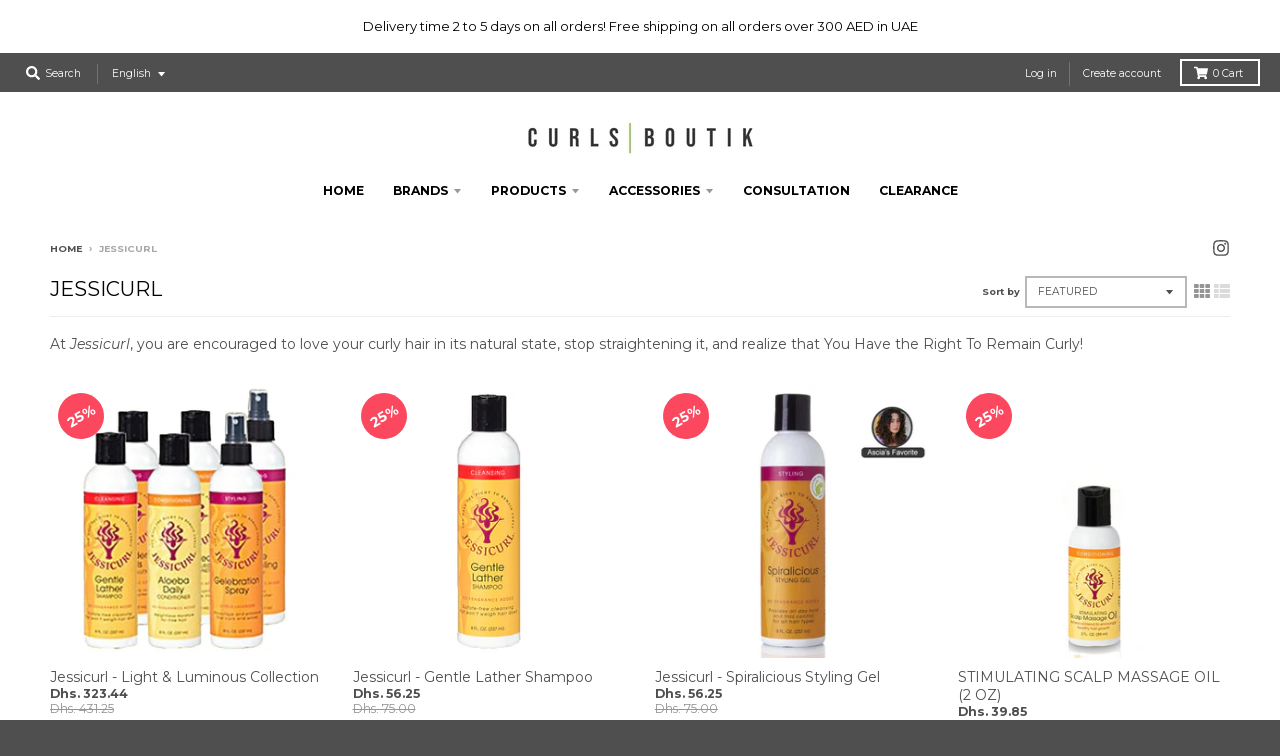

--- FILE ---
content_type: text/html; charset=utf-8
request_url: https://curlsboutik.com/collections/jessicurl
body_size: 34154
content:
<!doctype html>
<!--[if IE 8]><html class="no-js lt-ie9" lang="en"> <![endif]-->
<!--[if IE 9 ]><html class="ie9 no-js"> <![endif]-->
<!--[if (gt IE 9)|!(IE)]><!--> <html class="no-js" lang="en"> <!--<![endif]-->
<meta name="google-site-verification" content="y1JNv41C_JXhWfaQo0HfM4vEnI50A_7RKneC9-IkD-s" />
<head>



<!--Content in content_for_header -->
<!--LayoutHub-Embed--><link rel="stylesheet" type="text/css" href="data:text/css;base64," media="all">
<!--LH--><!--/LayoutHub-Embed--><meta charset="utf-8">
  <meta http-equiv="X-UA-Compatible" content="IE=edge,chrome=1">
  <link rel="canonical" href="https://curlsboutik.com/collections/jessicurl">
  <meta name="viewport" content="width=device-width,initial-scale=1">
  <meta name="theme-color" content="#4f4f4f">
  <link rel="preconnect" href="https://cdn.shopify.com">
  <link rel="dns-prefetch" href="https://cdn.shopify.com"><title>
    JESSICURL &ndash; TCN Trading LLC
  </title><meta name="description" content="At Jessicurl, you are encouraged to love your curly hair in its natural state, stop straightening it, and realize that You Have the Right To Remain Curly!"><meta property="og:site_name" content="TCN Trading LLC">
<meta property="og:url" content="https://curlsboutik.com/collections/jessicurl">
<meta property="og:title" content="JESSICURL">
<meta property="og:type" content="product.group">
<meta property="og:description" content="At Jessicurl, you are encouraged to love your curly hair in its natural state, stop straightening it, and realize that You Have the Right To Remain Curly!"><meta property="og:image" content="http://curlsboutik.com/cdn/shop/files/Logo_for_Shopify_7a05a493-30f4-4f31-8c9d-e723190a3027_1200x1200.png?v=1609337152">
    <meta property="og:image:secure_url" content="https://curlsboutik.com/cdn/shop/files/Logo_for_Shopify_7a05a493-30f4-4f31-8c9d-e723190a3027_1200x1200.png?v=1609337152">
    <meta property="og:image:width" content="1200">
    <meta property="og:image:height" content="628"><meta name="twitter:site" content="@">
<meta name="twitter:card" content="summary_large_image">
<meta name="twitter:title" content="JESSICURL">
<meta name="twitter:description" content="At Jessicurl, you are encouraged to love your curly hair in its natural state, stop straightening it, and realize that You Have the Right To Remain Curly!">
<script type="text/javascript">
    window.lazySizesConfig = window.lazySizesConfig || {};
    window.lazySizesConfig.loadMode = 1;
  </script>
  <!--[if (gt IE 9)|!(IE)]><!--><script src="//curlsboutik.com/cdn/shop/t/43/assets/lazysizes.min.js?v=174097831579247140971637840136" async="async"></script><!--<![endif]-->
  <!--[if lte IE 9]><script src="//curlsboutik.com/cdn/shop/t/43/assets/lazysizes.min.js?v=174097831579247140971637840136"></script><![endif]-->
  
  <link rel="preload" href="//curlsboutik.com/cdn/shop/t/43/assets/theme.scss.css?v=72379719343829444641762080153" as="style" onload="this.rel='stylesheet'"><link href="//curlsboutik.com/cdn/shop/t/43/assets/theme.scss.css?v=72379719343829444641762080153" rel="stylesheet" type="text/css" media="all" /><script>
    window.StyleHatch = window.StyleHatch || {};
    StyleHatch.Strings = {
      instagramAddToken: "Add your Instagram access token.",
      instagramInvalidToken: "The Instagram access token is invalid. Check to make sure you added the complete token.",
      instagramRateLimitToken: "Your store is currently over Instagram\u0026#39;s rate limit. Contact Style Hatch support for details.",
      addToCart: "Add to Cart",
      preOrder: "Pre-Order",
      soldOut: "Sold Out",
      addressError: "Error looking up that address",
      addressNoResults: "No results for that address",
      addressQueryLimit: "You have exceeded the Google API usage limit. Consider upgrading to a \u003ca href=\"https:\/\/developers.google.com\/maps\/premium\/usage-limits\"\u003ePremium Plan\u003c\/a\u003e.",
      authError: "There was a problem authenticating your Google Maps account.",
      agreeNotice: "You must agree with the terms and conditions of sales to check out.",
      unitPrice: "Unit price",
      unitPriceSeparator: "per"
    }
    window.theme = window.theme || {};
    window.theme.info = { name: "District" };
    StyleHatch.currencyFormat = "Dhs. {{amount}}";
    StyleHatch.ajaxCartEnable = true;
    StyleHatch.cartData = {"note":null,"attributes":{},"original_total_price":0,"total_price":0,"total_discount":0,"total_weight":0.0,"item_count":0,"items":[],"requires_shipping":false,"currency":"AED","items_subtotal_price":0,"cart_level_discount_applications":[],"checkout_charge_amount":0};
    StyleHatch.routes = {
      root_url: '/',
      account_url: '/account',
      account_login_url: '/account/login',
      account_logout_url: '/account/logout',
      account_recover_url: '/account/recover',
      account_register_url: '/account/register',
      account_addresses_url: '/account/addresses',
      collections_url: '/collections',
      all_products_collection_url: '/collections/all',
      search_url: '/search',
      cart_url: '/cart',
      cart_add_url: '/cart/add',
      cart_change_url: '/cart/change',
      cart_clear_url: '/cart/clear',
      product_recommendations_url: '/recommendations/products'
    };
    // Post defer
    window.addEventListener('DOMContentLoaded', function() {
      (function( $ ) {})(jq223);
    });
    document.documentElement.className = document.documentElement.className.replace('no-js', 'js');
  </script>
  <!--[if (gt IE 9)|!(IE)]><!--><script src="//curlsboutik.com/cdn/shop/t/43/assets/vendor.js?v=71805970950799231771637840140" defer="defer"></script><!--<![endif]-->
  <!--[if lte IE 9]><script src="//curlsboutik.com/cdn/shop/t/43/assets/vendor.js?v=71805970950799231771637840140"></script><![endif]-->
  <!--[if (gt IE 9)|!(IE)]><!--><script src="//curlsboutik.com/cdn/shop/t/43/assets/theme.min.js?v=141605735523844377121637840139" defer="defer"></script><!--<![endif]-->
  <!--[if lte IE 9]><script src="//curlsboutik.com/cdn/shop/t/43/assets/theme.min.js?v=141605735523844377121637840139"></script><![endif]-->
  <script>window.performance && window.performance.mark && window.performance.mark('shopify.content_for_header.start');</script><meta name="google-site-verification" content="y1JNv41C_JXhWfaQo0HfM4vEnI50A_7RKneC9-IkD-s">
<meta id="shopify-digital-wallet" name="shopify-digital-wallet" content="/50100338859/digital_wallets/dialog">
<link rel="alternate" type="application/atom+xml" title="Feed" href="/collections/jessicurl.atom" />
<link rel="next" href="/collections/jessicurl?page=2">
<link rel="alternate" hreflang="x-default" href="https://curlsboutik.com/collections/jessicurl">
<link rel="alternate" hreflang="en" href="https://curlsboutik.com/collections/jessicurl">
<link rel="alternate" hreflang="ar" href="https://curlsboutik.com/ar/collections/jessicurl">
<link rel="alternate" type="application/json+oembed" href="https://curlsboutik.com/collections/jessicurl.oembed">
<script async="async" src="/checkouts/internal/preloads.js?locale=en-AE"></script>
<script id="shopify-features" type="application/json">{"accessToken":"20f0ccffa607bd93d8dd84eccf7a9be9","betas":["rich-media-storefront-analytics"],"domain":"curlsboutik.com","predictiveSearch":true,"shopId":50100338859,"locale":"en"}</script>
<script>var Shopify = Shopify || {};
Shopify.shop = "curlsboutik.myshopify.com";
Shopify.locale = "en";
Shopify.currency = {"active":"AED","rate":"1.0"};
Shopify.country = "AE";
Shopify.theme = {"name":"Copy of Theme export  curlnationkw-com- | HC","id":128155779243,"schema_name":"District","schema_version":"3.8.1","theme_store_id":null,"role":"main"};
Shopify.theme.handle = "null";
Shopify.theme.style = {"id":null,"handle":null};
Shopify.cdnHost = "curlsboutik.com/cdn";
Shopify.routes = Shopify.routes || {};
Shopify.routes.root = "/";</script>
<script type="module">!function(o){(o.Shopify=o.Shopify||{}).modules=!0}(window);</script>
<script>!function(o){function n(){var o=[];function n(){o.push(Array.prototype.slice.apply(arguments))}return n.q=o,n}var t=o.Shopify=o.Shopify||{};t.loadFeatures=n(),t.autoloadFeatures=n()}(window);</script>
<script id="shop-js-analytics" type="application/json">{"pageType":"collection"}</script>
<script defer="defer" async type="module" src="//curlsboutik.com/cdn/shopifycloud/shop-js/modules/v2/client.init-shop-cart-sync_C5BV16lS.en.esm.js"></script>
<script defer="defer" async type="module" src="//curlsboutik.com/cdn/shopifycloud/shop-js/modules/v2/chunk.common_CygWptCX.esm.js"></script>
<script type="module">
  await import("//curlsboutik.com/cdn/shopifycloud/shop-js/modules/v2/client.init-shop-cart-sync_C5BV16lS.en.esm.js");
await import("//curlsboutik.com/cdn/shopifycloud/shop-js/modules/v2/chunk.common_CygWptCX.esm.js");

  window.Shopify.SignInWithShop?.initShopCartSync?.({"fedCMEnabled":true,"windoidEnabled":true});

</script>
<script>(function() {
  var isLoaded = false;
  function asyncLoad() {
    if (isLoaded) return;
    isLoaded = true;
    var urls = ["https:\/\/cdn.sesami.co\/shopify.js?shop=curlsboutik.myshopify.com","https:\/\/acdn.goldendev.win\/shopify\/add-to-cart\/js\/add-to-cart.js?shop=curlsboutik.myshopify.com","https:\/\/cdn.hextom.com\/js\/freeshippingbar.js?shop=curlsboutik.myshopify.com","https:\/\/omnisnippet1.com\/platforms\/shopify.js?source=scriptTag\u0026v=2025-05-15T12\u0026shop=curlsboutik.myshopify.com","https:\/\/cdn.adscale.com\/static\/ecom_js\/curlsboutik\/add_item_to_cart.js?ver=20260118\u0026shop=curlsboutik.myshopify.com"];
    for (var i = 0; i < urls.length; i++) {
      var s = document.createElement('script');
      s.type = 'text/javascript';
      s.async = true;
      s.src = urls[i];
      var x = document.getElementsByTagName('script')[0];
      x.parentNode.insertBefore(s, x);
    }
  };
  if(window.attachEvent) {
    window.attachEvent('onload', asyncLoad);
  } else {
    window.addEventListener('load', asyncLoad, false);
  }
})();</script>
<script id="__st">var __st={"a":50100338859,"offset":10800,"reqid":"fab64c8b-acda-4f0f-bc0b-22dc02c52caa-1768750002","pageurl":"curlsboutik.com\/collections\/jessicurl","u":"d6c276338d18","p":"collection","rtyp":"collection","rid":235953946795};</script>
<script>window.ShopifyPaypalV4VisibilityTracking = true;</script>
<script id="captcha-bootstrap">!function(){'use strict';const t='contact',e='account',n='new_comment',o=[[t,t],['blogs',n],['comments',n],[t,'customer']],c=[[e,'customer_login'],[e,'guest_login'],[e,'recover_customer_password'],[e,'create_customer']],r=t=>t.map((([t,e])=>`form[action*='/${t}']:not([data-nocaptcha='true']) input[name='form_type'][value='${e}']`)).join(','),a=t=>()=>t?[...document.querySelectorAll(t)].map((t=>t.form)):[];function s(){const t=[...o],e=r(t);return a(e)}const i='password',u='form_key',d=['recaptcha-v3-token','g-recaptcha-response','h-captcha-response',i],f=()=>{try{return window.sessionStorage}catch{return}},m='__shopify_v',_=t=>t.elements[u];function p(t,e,n=!1){try{const o=window.sessionStorage,c=JSON.parse(o.getItem(e)),{data:r}=function(t){const{data:e,action:n}=t;return t[m]||n?{data:e,action:n}:{data:t,action:n}}(c);for(const[e,n]of Object.entries(r))t.elements[e]&&(t.elements[e].value=n);n&&o.removeItem(e)}catch(o){console.error('form repopulation failed',{error:o})}}const l='form_type',E='cptcha';function T(t){t.dataset[E]=!0}const w=window,h=w.document,L='Shopify',v='ce_forms',y='captcha';let A=!1;((t,e)=>{const n=(g='f06e6c50-85a8-45c8-87d0-21a2b65856fe',I='https://cdn.shopify.com/shopifycloud/storefront-forms-hcaptcha/ce_storefront_forms_captcha_hcaptcha.v1.5.2.iife.js',D={infoText:'Protected by hCaptcha',privacyText:'Privacy',termsText:'Terms'},(t,e,n)=>{const o=w[L][v],c=o.bindForm;if(c)return c(t,g,e,D).then(n);var r;o.q.push([[t,g,e,D],n]),r=I,A||(h.body.append(Object.assign(h.createElement('script'),{id:'captcha-provider',async:!0,src:r})),A=!0)});var g,I,D;w[L]=w[L]||{},w[L][v]=w[L][v]||{},w[L][v].q=[],w[L][y]=w[L][y]||{},w[L][y].protect=function(t,e){n(t,void 0,e),T(t)},Object.freeze(w[L][y]),function(t,e,n,w,h,L){const[v,y,A,g]=function(t,e,n){const i=e?o:[],u=t?c:[],d=[...i,...u],f=r(d),m=r(i),_=r(d.filter((([t,e])=>n.includes(e))));return[a(f),a(m),a(_),s()]}(w,h,L),I=t=>{const e=t.target;return e instanceof HTMLFormElement?e:e&&e.form},D=t=>v().includes(t);t.addEventListener('submit',(t=>{const e=I(t);if(!e)return;const n=D(e)&&!e.dataset.hcaptchaBound&&!e.dataset.recaptchaBound,o=_(e),c=g().includes(e)&&(!o||!o.value);(n||c)&&t.preventDefault(),c&&!n&&(function(t){try{if(!f())return;!function(t){const e=f();if(!e)return;const n=_(t);if(!n)return;const o=n.value;o&&e.removeItem(o)}(t);const e=Array.from(Array(32),(()=>Math.random().toString(36)[2])).join('');!function(t,e){_(t)||t.append(Object.assign(document.createElement('input'),{type:'hidden',name:u})),t.elements[u].value=e}(t,e),function(t,e){const n=f();if(!n)return;const o=[...t.querySelectorAll(`input[type='${i}']`)].map((({name:t})=>t)),c=[...d,...o],r={};for(const[a,s]of new FormData(t).entries())c.includes(a)||(r[a]=s);n.setItem(e,JSON.stringify({[m]:1,action:t.action,data:r}))}(t,e)}catch(e){console.error('failed to persist form',e)}}(e),e.submit())}));const S=(t,e)=>{t&&!t.dataset[E]&&(n(t,e.some((e=>e===t))),T(t))};for(const o of['focusin','change'])t.addEventListener(o,(t=>{const e=I(t);D(e)&&S(e,y())}));const B=e.get('form_key'),M=e.get(l),P=B&&M;t.addEventListener('DOMContentLoaded',(()=>{const t=y();if(P)for(const e of t)e.elements[l].value===M&&p(e,B);[...new Set([...A(),...v().filter((t=>'true'===t.dataset.shopifyCaptcha))])].forEach((e=>S(e,t)))}))}(h,new URLSearchParams(w.location.search),n,t,e,['guest_login'])})(!0,!0)}();</script>
<script integrity="sha256-4kQ18oKyAcykRKYeNunJcIwy7WH5gtpwJnB7kiuLZ1E=" data-source-attribution="shopify.loadfeatures" defer="defer" src="//curlsboutik.com/cdn/shopifycloud/storefront/assets/storefront/load_feature-a0a9edcb.js" crossorigin="anonymous"></script>
<script data-source-attribution="shopify.dynamic_checkout.dynamic.init">var Shopify=Shopify||{};Shopify.PaymentButton=Shopify.PaymentButton||{isStorefrontPortableWallets:!0,init:function(){window.Shopify.PaymentButton.init=function(){};var t=document.createElement("script");t.src="https://curlsboutik.com/cdn/shopifycloud/portable-wallets/latest/portable-wallets.en.js",t.type="module",document.head.appendChild(t)}};
</script>
<script data-source-attribution="shopify.dynamic_checkout.buyer_consent">
  function portableWalletsHideBuyerConsent(e){var t=document.getElementById("shopify-buyer-consent"),n=document.getElementById("shopify-subscription-policy-button");t&&n&&(t.classList.add("hidden"),t.setAttribute("aria-hidden","true"),n.removeEventListener("click",e))}function portableWalletsShowBuyerConsent(e){var t=document.getElementById("shopify-buyer-consent"),n=document.getElementById("shopify-subscription-policy-button");t&&n&&(t.classList.remove("hidden"),t.removeAttribute("aria-hidden"),n.addEventListener("click",e))}window.Shopify?.PaymentButton&&(window.Shopify.PaymentButton.hideBuyerConsent=portableWalletsHideBuyerConsent,window.Shopify.PaymentButton.showBuyerConsent=portableWalletsShowBuyerConsent);
</script>
<script data-source-attribution="shopify.dynamic_checkout.cart.bootstrap">document.addEventListener("DOMContentLoaded",(function(){function t(){return document.querySelector("shopify-accelerated-checkout-cart, shopify-accelerated-checkout")}if(t())Shopify.PaymentButton.init();else{new MutationObserver((function(e,n){t()&&(Shopify.PaymentButton.init(),n.disconnect())})).observe(document.body,{childList:!0,subtree:!0})}}));
</script>

<script>window.performance && window.performance.mark && window.performance.mark('shopify.content_for_header.end');</script>
  <!-- "snippets/judgeme_core.liquid" was not rendered, the associated app was uninstalled -->
 

<script>window.__pagefly_analytics_settings__={"acceptTracking":false};</script>
 <style>

    .primenWrapper ul, ol {
        display: block;
        margin-block-start: 1em;
        margin-block-end: 1em;
        margin-inline-start: 0px;
        margin-inline-end: 0px;
        padding-inline-start: 40px;
        list-style-type: revert;
    }
    .primenWrapper li {
        list-style: inherit;
        list-style-position: inside;
    }

    .prime-d-block{display:block;}
    .prime-d-inline-block{display:inline-block;}
						
    .prime-align-middle{vertical-align:middle;}

    .prime-m-0{margin: 0rem;} 
    .prime-mr-0{margin-right: 0rem;} 
    .prime-ml-0{margin-left: 0rem;}
    .prime-mt-0{margin-top: 0rem;}
    .prime-mb-0{margin-bottom: 0rem;}
    
    .prime-m-1{margin: .25rem;} 
    .prime-mr-1{margin-right: .25rem;} 
    .prime-ml-1{margin-left: .25rem;}
    .prime-mt-1{margin-top: .25rem;}
    .prime-mb-1{margin-bottom: .25rem;}

    .prime-m-2{margin: .5rem;} 
    .prime-mr-2{margin-right: .5rem;} 
    .prime-ml-2{margin-left: .5rem;}
    .prime-mt-2{margin-top: .5rem;}
    .prime-mb-2{margin-bottom: .5rem;}

    .prime-m-3{margin: 1em;} 
    .prime-mr-3{margin-right: 1rem;} 
    .prime-ml-3{margin-left: 1rem;}
    .prime-mt-3{margin-top: 1rem;}
    .prime-mb-3{margin-bottom: 1rem;}

    .prime-m-4{margin: 1.5rem;} 
    .prime-mr-4{margin-right: 1.5rem;} 
    .prime-ml-4{margin-left: 1.5rem;}
    .prime-mt-4{margin-top: 1.5rem;}
    .prime-mb-4{margin-bottom: 1.5rem;}

    .prime-m-5{margin: 3rem;} 
    .prime-mr-5{margin-right: 3rem;} 
    .prime-ml-5{margin-left: 3rem;}
    .prime-mt-5{margin-top: 3rem;}
    .prime-mb-5{margin-bottom: 3rem;}

    .prime-p-0{padding: 0rem;} 
    .prime-pr-0{padding-right: 0rem;} 
    .prime-pl-0{padding-left: 0rem;}
    .prime-pt-0{padding-top: 0rem;}
    .prime-pb-0{padding-bottom: 0rem;}
    
    .prime-p-1{padding: .25rem;} 
    .prime-pr-1{padding-right: .25rem;} 
    .prime-pl-1{padding-left: .25rem;}
    .prime-pt-1{padding-top: .25rem;}
    .prime-pb-1{padding-bottom: .25rem;}

    .prime-p-2{padding: .5rem;} 
    .prime-pr-2{padding-right: .5rem;} 
    .prime-pl-2{padding-left: .5rem;}
    .prime-pt-2{padding-top: .5rem;}
    .prime-pb-2{padding-bottom: .5rem;}

    .prime-p-3{padding: 1em;} 
    .prime-pr-3{padding-right: 1rem;} 
    .prime-pl-3{padding-left: 1rem;}
    .prime-pt-3{padding-top: 1rem;}
    .prime-pb-3{padding-bottom: 1rem;}

    .prime-p-4{padding: 1.5rem;} 
    .prime-pr-4{padding-right: 1.5rem;} 
    .prime-pl-4{padding-left: 1.5rem;}
    .prime-pt-4{padding-top: 1.5rem;}
    .prime-pb-4{padding-bottom: 1.5rem;}

    .prime-p-5{padding: 3rem;} 
    .prime-pr-5{padding-right: 3rem;} 
    .prime-pl-5{padding-left: 3rem;}
    .prime-pt-5{padding-top: 3rem;}
    .prime-pb-5{padding-bottom: 3rem;}

    .prime-px-2{padding-left:.5rem;padding-right:.5rem;}
    .prime-py-1{padding-top:.25rem;padding-bottom:.25rem;}
    .prime-mx-auto{margin-left: auto;margin-right: auto;}
    .prime-text-center{text-align:center;}
    .prime-text-left{text-align:left;}

    .prime-px-0{padding-left:0px !important;padding-right:0px !important;}

    .primebanPhotoOuter {line-height: 0px;}

    @-ms-viewport{width:device-width}html{box-sizing:border-box;-ms-overflow-style:scrollbar}*,::after,::before{box-sizing:inherit}.prime-container{width:100%;padding-right:15px;padding-left:15px;margin-right:auto;margin-left:auto}@media (min-width:576px){.prime-container{max-width:540px}}@media (min-width:768px){.prime-container{max-width:720px}}@media (min-width:992px){.prime-container{max-width:960px}}@media (min-width:1200px){.prime-container{max-width:1140px}}.prime-container-fluid{width:100%;padding-right:15px;padding-left:15px;margin-right:auto;margin-left:auto}.prime-row{display:-ms-flexbox;display:flex;-ms-flex-wrap:wrap;flex-wrap:wrap;margin-right:-15px;margin-left:-15px}.prime-no-gutters{margin-right:0;margin-left:0}.prime-no-gutters>.col,.prime-no-gutters>[class*=col-]{padding-right:0;padding-left:0}.prime-col,.prime-col-1,.prime-col-10,.prime-col-11,.prime-col-12,.prime-col-2,.prime-col-3,.prime-col-4,.prime-col-5,.prime-col-6,.prime-col-7,.prime-col-8,.prime-col-9,.prime-col-auto,.prime-col-lg,.prime-col-lg-1,.prime-col-lg-10,.prime-col-lg-11,.prime-col-lg-12,.prime-col-lg-2,.prime-col-lg-3,.prime-col-lg-4,.prime-col-lg-5,.prime-col-lg-6,.prime-col-lg-7,.prime-col-lg-8,.prime-col-lg-9,.prime-col-lg-auto,.prime-col-md,.prime-col-md-1,.prime-col-md-10,.prime-col-md-11,.prime-col-md-12,.prime-col-md-2,.prime-col-md-3,.prime-col-md-4,.prime-col-md-5,.prime-col-md-6,.prime-col-md-7,.prime-col-md-8,.prime-col-md-9,.prime-col-md-auto,.prime-col-sm,.prime-col-sm-1,.prime-col-sm-10,.prime-col-sm-11,.prime-col-sm-12,.prime-col-sm-2,.prime-col-sm-3,.prime-col-sm-4,.prime-col-sm-5,.prime-col-sm-6,.prime-col-sm-7,.prime-col-sm-8,.prime-col-sm-9,.prime-col-sm-auto,.prime-col-xl,.prime-col-xl-1,.prime-col-xl-10,.prime-col-xl-11,.prime-col-xl-12,.prime-col-xl-2,.prime-col-xl-3,.prime-col-xl-4,.prime-col-xl-5,.prime-col-xl-6,.prime-col-xl-7,.prime-col-xl-8,.prime-col-xl-9,.prime-col-xl-auto{position:relative;width:100%;min-height:1px;padding-right:15px;padding-left:15px}.prime-col{-ms-flex-preferred-size:0;flex-basis:0;-ms-flex-positive:1;flex-grow:1;max-width:100%}.prime-col-auto{-ms-flex:0 0 auto;flex:0 0 auto;width:auto;max-width:none}.prime-col-1{-ms-flex:0 0 8.333333%;flex:0 0 8.333333%;max-width:8.333333%}.prime-col-2{-ms-flex:0 0 16.666667%;flex:0 0 16.666667%;max-width:16.666667%}.prime-col-3{-ms-flex:0 0 25%;flex:0 0 25%;max-width:25%}.prime-col-4{-ms-flex:0 0 33.333333%;flex:0 0 33.333333%;max-width:33.333333%}.prime-col-5{-ms-flex:0 0 41.666667%;flex:0 0 41.666667%;max-width:41.666667%}.prime-col-6{-ms-flex:0 0 50%;flex:0 0 50%;max-width:50%}.prime-col-7{-ms-flex:0 0 58.333333%;flex:0 0 58.333333%;max-width:58.333333%}.prime-col-8{-ms-flex:0 0 66.666667%;flex:0 0 66.666667%;max-width:66.666667%}.prime-col-9{-ms-flex:0 0 75%;flex:0 0 75%;max-width:75%}.prime-col-10{-ms-flex:0 0 83.333333%;flex:0 0 83.333333%;max-width:83.333333%}.prime-col-11{-ms-flex:0 0 91.666667%;flex:0 0 91.666667%;max-width:91.666667%}.prime-col-12{-ms-flex:0 0 100%;flex:0 0 100%;max-width:100%}.prime-order-first{-ms-flex-order:-1;order:-1}.prime-order-last{-ms-flex-order:13;order:13}.prime-order-0{-ms-flex-order:0;order:0}.prime-order-1{-ms-flex-order:1;order:1}.prime-order-2{-ms-flex-order:2;order:2}.prime-order-3{-ms-flex-order:3;order:3}.prime-order-4{-ms-flex-order:4;order:4}.prime-order-5{-ms-flex-order:5;order:5}.prime-order-6{-ms-flex-order:6;order:6}.prime-order-7{-ms-flex-order:7;order:7}.prime-order-8{-ms-flex-order:8;order:8}.prime-order-9{-ms-flex-order:9;order:9}.prime-order-10{-ms-flex-order:10;order:10}.prime-order-11{-ms-flex-order:11;order:11}.prime-order-12{-ms-flex-order:12;order:12}.prime-offset-1{margin-left:8.333333%}.prime-offset-2{margin-left:16.666667%}.prime-offset-3{margin-left:25%}.prime-offset-4{margin-left:33.333333%}.prime-offset-5{margin-left:41.666667%}.prime-offset-6{margin-left:50%}.prime-offset-7{margin-left:58.333333%}.prime-offset-8{margin-left:66.666667%}.prime-offset-9{margin-left:75%}.prime-offset-10{margin-left:83.333333%}.prime-offset-11{margin-left:91.666667%}@media (min-width:576px){.prime-col-sm{-ms-flex-preferred-size:0;flex-basis:0;-ms-flex-positive:1;flex-grow:1;max-width:100%}.prime-col-sm-auto{-ms-flex:0 0 auto;flex:0 0 auto;width:auto;max-width:none}.prime-col-sm-1{-ms-flex:0 0 8.333333%;flex:0 0 8.333333%;max-width:8.333333%}.prime-col-sm-2{-ms-flex:0 0 16.666667%;flex:0 0 16.666667%;max-width:16.666667%}.prime-col-sm-3{-ms-flex:0 0 25%;flex:0 0 25%;max-width:25%}.prime-col-sm-4{-ms-flex:0 0 33.333333%;flex:0 0 33.333333%;max-width:33.333333%}.prime-col-sm-5{-ms-flex:0 0 41.666667%;flex:0 0 41.666667%;max-width:41.666667%}.prime-col-sm-6{-ms-flex:0 0 50%;flex:0 0 50%;max-width:50%}.prime-col-sm-7{-ms-flex:0 0 58.333333%;flex:0 0 58.333333%;max-width:58.333333%}.prime-col-sm-8{-ms-flex:0 0 66.666667%;flex:0 0 66.666667%;max-width:66.666667%}.prime-col-sm-9{-ms-flex:0 0 75%;flex:0 0 75%;max-width:75%}.prime-col-sm-10{-ms-flex:0 0 83.333333%;flex:0 0 83.333333%;max-width:83.333333%}.prime-col-sm-11{-ms-flex:0 0 91.666667%;flex:0 0 91.666667%;max-width:91.666667%}.prime-col-sm-12{-ms-flex:0 0 100%;flex:0 0 100%;max-width:100%}.prime-order-sm-first{-ms-flex-order:-1;order:-1}.prime-order-sm-last{-ms-flex-order:13;order:13}.prime-order-sm-0{-ms-flex-order:0;order:0}.prime-order-sm-1{-ms-flex-order:1;order:1}.prime-order-sm-2{-ms-flex-order:2;order:2}.prime-order-sm-3{-ms-flex-order:3;order:3}.prime-order-sm-4{-ms-flex-order:4;order:4}.prime-order-sm-5{-ms-flex-order:5;order:5}.prime-order-sm-6{-ms-flex-order:6;order:6}.prime-order-sm-7{-ms-flex-order:7;order:7}.prime-order-sm-8{-ms-flex-order:8;order:8}.prime-order-sm-9{-ms-flex-order:9;order:9}.prime-order-sm-10{-ms-flex-order:10;order:10}.prime-order-sm-11{-ms-flex-order:11;order:11}.prime-order-sm-12{-ms-flex-order:12;order:12}.prime-offset-sm-0{margin-left:0}.prime-offset-sm-1{margin-left:8.333333%}.prime-offset-sm-2{margin-left:16.666667%}.prime-offset-sm-3{margin-left:25%}.prime-offset-sm-4{margin-left:33.333333%}.prime-offset-sm-5{margin-left:41.666667%}.prime-offset-sm-6{margin-left:50%}.prime-offset-sm-7{margin-left:58.333333%}.prime-offset-sm-8{margin-left:66.666667%}.prime-offset-sm-9{margin-left:75%}.prime-offset-sm-10{margin-left:83.333333%}.prime-offset-sm-11{margin-left:91.666667%}}@media (min-width:768px){.prime-col-md{-ms-flex-preferred-size:0;flex-basis:0;-ms-flex-positive:1;flex-grow:1;max-width:100%}.prime-col-md-auto{-ms-flex:0 0 auto;flex:0 0 auto;width:auto;max-width:none}.prime-col-md-1{-ms-flex:0 0 8.333333%;flex:0 0 8.333333%;max-width:8.333333%}.prime-col-md-2{-ms-flex:0 0 16.666667%;flex:0 0 16.666667%;max-width:16.666667%}.prime-col-md-3{-ms-flex:0 0 25%;flex:0 0 25%;max-width:25%}.prime-col-md-4{-ms-flex:0 0 33.333333%;flex:0 0 33.333333%;max-width:33.333333%}.prime-col-md-5{-ms-flex:0 0 41.666667%;flex:0 0 41.666667%;max-width:41.666667%}.prime-col-md-6{-ms-flex:0 0 50%;flex:0 0 50%;max-width:50%}.prime-col-md-7{-ms-flex:0 0 58.333333%;flex:0 0 58.333333%;max-width:58.333333%}.prime-col-md-8{-ms-flex:0 0 66.666667%;flex:0 0 66.666667%;max-width:66.666667%}.prime-col-md-9{-ms-flex:0 0 75%;flex:0 0 75%;max-width:75%}.prime-col-md-10{-ms-flex:0 0 83.333333%;flex:0 0 83.333333%;max-width:83.333333%}.prime-col-md-11{-ms-flex:0 0 91.666667%;flex:0 0 91.666667%;max-width:91.666667%}.prime-col-md-12{-ms-flex:0 0 100%;flex:0 0 100%;max-width:100%}.prime-order-md-first{-ms-flex-order:-1;order:-1}.prime-order-md-last{-ms-flex-order:13;order:13}.prime-order-md-0{-ms-flex-order:0;order:0}.prime-order-md-1{-ms-flex-order:1;order:1}.prime-order-md-2{-ms-flex-order:2;order:2}.prime-order-md-3{-ms-flex-order:3;order:3}.prime-order-md-4{-ms-flex-order:4;order:4}.prime-order-md-5{-ms-flex-order:5;order:5}.prime-order-md-6{-ms-flex-order:6;order:6}.prime-order-md-7{-ms-flex-order:7;order:7}.prime-order-md-8{-ms-flex-order:8;order:8}.prime-order-md-9{-ms-flex-order:9;order:9}.prime-order-md-10{-ms-flex-order:10;order:10}.prime-order-md-11{-ms-flex-order:11;order:11}.prime-order-md-12{-ms-flex-order:12;order:12}.prime-offset-md-0{margin-left:0}.prime-offset-md-1{margin-left:8.333333%}.prime-offset-md-2{margin-left:16.666667%}.prime-offset-md-3{margin-left:25%}.prime-offset-md-4{margin-left:33.333333%}.prime-offset-md-5{margin-left:41.666667%}.prime-offset-md-6{margin-left:50%}.prime-offset-md-7{margin-left:58.333333%}.prime-offset-md-8{margin-left:66.666667%}.prime-offset-md-9{margin-left:75%}.prime-offset-md-10{margin-left:83.333333%}.prime-offset-md-11{margin-left:91.666667%}}@media (min-width:992px){.prime-col-lg{-ms-flex-preferred-size:0;flex-basis:0;-ms-flex-positive:1;flex-grow:1;max-width:100%}.prime-col-lg-auto{-ms-flex:0 0 auto;flex:0 0 auto;width:auto;max-width:none}.prime-col-lg-1{-ms-flex:0 0 8.333333%;flex:0 0 8.333333%;max-width:8.333333%}.prime-col-lg-2{-ms-flex:0 0 16.666667%;flex:0 0 16.666667%;max-width:16.666667%}.prime-col-lg-3{-ms-flex:0 0 25%;flex:0 0 25%;max-width:25%}.prime-col-lg-4{-ms-flex:0 0 33.333333%;flex:0 0 33.333333%;max-width:33.333333%}.prime-col-lg-5{-ms-flex:0 0 41.666667%;flex:0 0 41.666667%;max-width:41.666667%}.prime-col-lg-6{-ms-flex:0 0 50%;flex:0 0 50%;max-width:50%}.prime-col-lg-7{-ms-flex:0 0 58.333333%;flex:0 0 58.333333%;max-width:58.333333%}.prime-col-lg-8{-ms-flex:0 0 66.666667%;flex:0 0 66.666667%;max-width:66.666667%}.prime-col-lg-9{-ms-flex:0 0 75%;flex:0 0 75%;max-width:75%}.prime-col-lg-10{-ms-flex:0 0 83.333333%;flex:0 0 83.333333%;max-width:83.333333%}.prime-col-lg-11{-ms-flex:0 0 91.666667%;flex:0 0 91.666667%;max-width:91.666667%}.prime-col-lg-12{-ms-flex:0 0 100%;flex:0 0 100%;max-width:100%}.prime-order-lg-first{-ms-flex-order:-1;order:-1}.prime-order-lg-last{-ms-flex-order:13;order:13}.prime-order-lg-0{-ms-flex-order:0;order:0}.prime-order-lg-1{-ms-flex-order:1;order:1}.prime-order-lg-2{-ms-flex-order:2;order:2}.prime-order-lg-3{-ms-flex-order:3;order:3}.prime-order-lg-4{-ms-flex-order:4;order:4}.prime-order-lg-5{-ms-flex-order:5;order:5}.prime-order-lg-6{-ms-flex-order:6;order:6}.prime-order-lg-7{-ms-flex-order:7;order:7}.prime-order-lg-8{-ms-flex-order:8;order:8}.prime-order-lg-9{-ms-flex-order:9;order:9}.prime-order-lg-10{-ms-flex-order:10;order:10}.prime-order-lg-11{-ms-flex-order:11;order:11}.prime-order-lg-12{-ms-flex-order:12;order:12}.prime-offset-lg-0{margin-left:0}.prime-offset-lg-1{margin-left:8.333333%}.prime-offset-lg-2{margin-left:16.666667%}.prime-offset-lg-3{margin-left:25%}.prime-offset-lg-4{margin-left:33.333333%}.prime-offset-lg-5{margin-left:41.666667%}.prime-offset-lg-6{margin-left:50%}.prime-offset-lg-7{margin-left:58.333333%}.prime-offset-lg-8{margin-left:66.666667%}.prime-offset-lg-9{margin-left:75%}.prime-offset-lg-10{margin-left:83.333333%}.prime-offset-lg-11{margin-left:91.666667%}}@media (min-width:1200px){.prime-col-xl{-ms-flex-preferred-size:0;flex-basis:0;-ms-flex-positive:1;flex-grow:1;max-width:100%}.prime-col-xl-auto{-ms-flex:0 0 auto;flex:0 0 auto;width:auto;max-width:none}.prime-col-xl-1{-ms-flex:0 0 8.333333%;flex:0 0 8.333333%;max-width:8.333333%}.prime-col-xl-2{-ms-flex:0 0 16.666667%;flex:0 0 16.666667%;max-width:16.666667%}.prime-col-xl-3{-ms-flex:0 0 25%;flex:0 0 25%;max-width:25%}.prime-col-xl-4{-ms-flex:0 0 33.333333%;flex:0 0 33.333333%;max-width:33.333333%}.prime-col-xl-5{-ms-flex:0 0 41.666667%;flex:0 0 41.666667%;max-width:41.666667%}.prime-col-xl-6{-ms-flex:0 0 50%;flex:0 0 50%;max-width:50%}.prime-col-xl-7{-ms-flex:0 0 58.333333%;flex:0 0 58.333333%;max-width:58.333333%}.prime-col-xl-8{-ms-flex:0 0 66.666667%;flex:0 0 66.666667%;max-width:66.666667%}.prime-col-xl-9{-ms-flex:0 0 75%;flex:0 0 75%;max-width:75%}.prime-col-xl-10{-ms-flex:0 0 83.333333%;flex:0 0 83.333333%;max-width:83.333333%}.prime-col-xl-11{-ms-flex:0 0 91.666667%;flex:0 0 91.666667%;max-width:91.666667%}.prime-col-xl-12{-ms-flex:0 0 100%;flex:0 0 100%;max-width:100%}.prime-order-xl-first{-ms-flex-order:-1;order:-1}.prime-order-xl-last{-ms-flex-order:13;order:13}.prime-order-xl-0{-ms-flex-order:0;order:0}.prime-order-xl-1{-ms-flex-order:1;order:1}.prime-order-xl-2{-ms-flex-order:2;order:2}.prime-order-xl-3{-ms-flex-order:3;order:3}.prime-order-xl-4{-ms-flex-order:4;order:4}.prime-order-xl-5{-ms-flex-order:5;order:5}.prime-order-xl-6{-ms-flex-order:6;order:6}.prime-order-xl-7{-ms-flex-order:7;order:7}.prime-order-xl-8{-ms-flex-order:8;order:8}.prime-order-xl-9{-ms-flex-order:9;order:9}.prime-order-xl-10{-ms-flex-order:10;order:10}.prime-order-xl-11{-ms-flex-order:11;order:11}.prime-order-xl-12{-ms-flex-order:12;order:12}.prime-offset-xl-0{margin-left:0}.prime-offset-xl-1{margin-left:8.333333%}.prime-offset-xl-2{margin-left:16.666667%}.prime-offset-xl-3{margin-left:25%}.prime-offset-xl-4{margin-left:33.333333%}.prime-offset-xl-5{margin-left:41.666667%}.prime-offset-xl-6{margin-left:50%}.prime-offset-xl-7{margin-left:58.333333%}.prime-offset-xl-8{margin-left:66.666667%}.prime-offset-xl-9{margin-left:75%}.prime-offset-xl-10{margin-left:83.333333%}.prime-offset-xl-11{margin-left:91.666667%}}.prime-d-none{display:none!important}.prime-d-inline{display:inline!important}.prime-d-inline-block{display:inline-block!important}.prime-d-block{display:block!important}.prime-d-table{display:table!important}.prime-d-table-row{display:table-row!important}.prime-d-table-cell{display:table-cell!important}.prime-d-flex{display:-ms-flexbox!important;display:flex!important}.prime-d-inline-flex{display:-ms-inline-flexbox!important;display:inline-flex!important}@media (min-width:576px){.prime-d-sm-none{display:none!important}.prime-d-sm-inline{display:inline!important}.prime-d-sm-inline-block{display:inline-block!important}.prime-d-sm-block{display:block!important}.prime-d-sm-table{display:table!important}.prime-d-sm-table-row{display:table-row!important}.prime-d-sm-table-cell{display:table-cell!important}.prime-d-sm-flex{display:-ms-flexbox!important;display:flex!important}.prime-d-sm-inline-flex{display:-ms-inline-flexbox!important;display:inline-flex!important}}@media (min-width:768px){.prime-d-md-none{display:none!important}.prime-d-md-inline{display:inline!important}.prime-d-md-inline-block{display:inline-block!important}.prime-d-md-block{display:block!important}.prime-d-md-table{display:table!important}.prime-d-md-table-row{display:table-row!important}.prime-d-md-table-cell{display:table-cell!important}.prime-d-md-flex{display:-ms-flexbox!important;display:flex!important}.prime-d-md-inline-flex{display:-ms-inline-flexbox!important;display:inline-flex!important}}@media (min-width:992px){.prime-d-lg-none{display:none!important}.prime-d-lg-inline{display:inline!important}.prime-d-lg-inline-block{display:inline-block!important}.prime-d-lg-block{display:block!important}.prime-d-lg-table{display:table!important}.prime-d-lg-table-row{display:table-row!important}.prime-d-lg-table-cell{display:table-cell!important}.prime-d-lg-flex{display:-ms-flexbox!important;display:flex!important}.prime-d-lg-inline-flex{display:-ms-inline-flexbox!important;display:inline-flex!important}}@media (min-width:1200px){.prime-d-xl-none{display:none!important}.prime-d-xl-inline{display:inline!important}.prime-d-xl-inline-block{display:inline-block!important}.prime-d-xl-block{display:block!important}.prime-d-xl-table{display:table!important}.prime-d-xl-table-row{display:table-row!important}.prime-d-xl-table-cell{display:table-cell!important}.prime-d-xl-flex{display:-ms-flexbox!important;display:flex!important}.prime-d-xl-inline-flex{display:-ms-inline-flexbox!important;display:inline-flex!important}}@media  print{.prime-d-print-none{display:none!important}.prime-d-print-inline{display:inline!important}.prime-d-print-inline-block{display:inline-block!important}.prime-d-print-block{display:block!important}.prime-d-print-table{display:table!important}.prime-d-print-table-row{display:table-row!important}.prime-d-print-table-cell{display:table-cell!important}.prime-d-print-flex{display:-ms-flexbox!important;display:flex!important}.prime-d-print-inline-flex{display:-ms-inline-flexbox!important;display:inline-flex!important}}.prime-flex-row{-ms-flex-direction:row!important;flex-direction:row!important}.prime-flex-column{-ms-flex-direction:column!important;flex-direction:column!important}.prime-flex-row-reverse{-ms-flex-direction:row-reverse!important;flex-direction:row-reverse!important}.prime-flex-column-reverse{-ms-flex-direction:column-reverse!important;flex-direction:column-reverse!important}.prime-flex-wrap{-ms-flex-wrap:wrap!important;flex-wrap:wrap!important}.prime-flex-nowrap{-ms-flex-wrap:nowrap!important;flex-wrap:nowrap!important}.prime-flex-wrap-reverse{-ms-flex-wrap:wrap-reverse!important;flex-wrap:wrap-reverse!important}.prime-flex-fill{-ms-flex:1 1 auto!important;flex:1 1 auto!important}.prime-flex-grow-0{-ms-flex-positive:0!important;flex-grow:0!important}.prime-flex-grow-1{-ms-flex-positive:1!important;flex-grow:1!important}.prime-flex-shrink-0{-ms-flex-negative:0!important;flex-shrink:0!important}.prime-flex-shrink-1{-ms-flex-negative:1!important;flex-shrink:1!important}.prime-justify-content-start{-ms-flex-pack:start!important;justify-content:flex-start!important}.prime-justify-content-end{-ms-flex-pack:end!important;justify-content:flex-end!important}.prime-justify-content-center{-ms-flex-pack:center!important;justify-content:center!important}.prime-justify-content-between{-ms-flex-pack:justify!important;justify-content:space-between!important}.prime-justify-content-around{-ms-flex-pack:distribute!important;justify-content:space-around!important}.prime-align-items-start{-ms-flex-align:start!important;align-items:flex-start!important}.prime-align-items-end{-ms-flex-align:end!important;align-items:flex-end!important}.prime-align-items-center{-ms-flex-align:center!important;align-items:center!important}.prime-align-items-baseline{-ms-flex-align:baseline!important;align-items:baseline!important}.prime-align-items-stretch{-ms-flex-align:stretch!important;align-items:stretch!important}.prime-align-content-start{-ms-flex-line-pack:start!important;align-content:flex-start!important}.prime-align-content-end{-ms-flex-line-pack:end!important;align-content:flex-end!important}.prime-align-content-center{-ms-flex-line-pack:center!important;align-content:center!important}.prime-align-content-between{-ms-flex-line-pack:justify!important;align-content:space-between!important}.prime-align-content-around{-ms-flex-line-pack:distribute!important;align-content:space-around!important}.prime-align-content-stretch{-ms-flex-line-pack:stretch!important;align-content:stretch!important}.prime-align-self-auto{-ms-flex-item-align:auto!important;align-self:auto!important}.prime-align-self-start{-ms-flex-item-align:start!important;align-self:flex-start!important}.prime-align-self-end{-ms-flex-item-align:end!important;align-self:flex-end!important}.prime-align-self-center{-ms-flex-item-align:center!important;align-self:center!important}.prime-align-self-baseline{-ms-flex-item-align:baseline!important;align-self:baseline!important}.prime-align-self-stretch{-ms-flex-item-align:stretch!important;align-self:stretch!important}@media (min-width:576px){.prime-flex-sm-row{-ms-flex-direction:row!important;flex-direction:row!important}.prime-flex-sm-column{-ms-flex-direction:column!important;flex-direction:column!important}.prime-flex-sm-row-reverse{-ms-flex-direction:row-reverse!important;flex-direction:row-reverse!important}.prime-flex-sm-column-reverse{-ms-flex-direction:column-reverse!important;flex-direction:column-reverse!important}.prime-flex-sm-wrap{-ms-flex-wrap:wrap!important;flex-wrap:wrap!important}.prime-flex-sm-nowrap{-ms-flex-wrap:nowrap!important;flex-wrap:nowrap!important}.prime-flex-sm-wrap-reverse{-ms-flex-wrap:wrap-reverse!important;flex-wrap:wrap-reverse!important}.prime-flex-sm-fill{-ms-flex:1 1 auto!important;flex:1 1 auto!important}.prime-flex-sm-grow-0{-ms-flex-positive:0!important;flex-grow:0!important}.prime-flex-sm-grow-1{-ms-flex-positive:1!important;flex-grow:1!important}.prime-flex-sm-shrink-0{-ms-flex-negative:0!important;flex-shrink:0!important}.prime-flex-sm-shrink-1{-ms-flex-negative:1!important;flex-shrink:1!important}.prime-justify-content-sm-start{-ms-flex-pack:start!important;justify-content:flex-start!important}.prime-justify-content-sm-end{-ms-flex-pack:end!important;justify-content:flex-end!important}.prime-justify-content-sm-center{-ms-flex-pack:center!important;justify-content:center!important}.prime-justify-content-sm-between{-ms-flex-pack:justify!important;justify-content:space-between!important}.prime-justify-content-sm-around{-ms-flex-pack:distribute!important;justify-content:space-around!important}.prime-align-items-sm-start{-ms-flex-align:start!important;align-items:flex-start!important}.prime-align-items-sm-end{-ms-flex-align:end!important;align-items:flex-end!important}.prime-align-items-sm-center{-ms-flex-align:center!important;align-items:center!important}.prime-align-items-sm-baseline{-ms-flex-align:baseline!important;align-items:baseline!important}.prime-align-items-sm-stretch{-ms-flex-align:stretch!important;align-items:stretch!important}.prime-align-content-sm-start{-ms-flex-line-pack:start!important;align-content:flex-start!important}.prime-align-content-sm-end{-ms-flex-line-pack:end!important;align-content:flex-end!important}.prime-align-content-sm-center{-ms-flex-line-pack:center!important;align-content:center!important}.prime-align-content-sm-between{-ms-flex-line-pack:justify!important;align-content:space-between!important}.prime-align-content-sm-around{-ms-flex-line-pack:distribute!important;align-content:space-around!important}.prime-align-content-sm-stretch{-ms-flex-line-pack:stretch!important;align-content:stretch!important}.prime-align-self-sm-auto{-ms-flex-item-align:auto!important;align-self:auto!important}.prime-align-self-sm-start{-ms-flex-item-align:start!important;align-self:flex-start!important}.prime-align-self-sm-end{-ms-flex-item-align:end!important;align-self:flex-end!important}.prime-align-self-sm-center{-ms-flex-item-align:center!important;align-self:center!important}.prime-align-self-sm-baseline{-ms-flex-item-align:baseline!important;align-self:baseline!important}.prime-align-self-sm-stretch{-ms-flex-item-align:stretch!important;align-self:stretch!important}}@media (min-width:768px){.prime-flex-md-row{-ms-flex-direction:row!important;flex-direction:row!important}.prime-flex-md-column{-ms-flex-direction:column!important;flex-direction:column!important}.prime-flex-md-row-reverse{-ms-flex-direction:row-reverse!important;flex-direction:row-reverse!important}.prime-flex-md-column-reverse{-ms-flex-direction:column-reverse!important;flex-direction:column-reverse!important}.prime-flex-md-wrap{-ms-flex-wrap:wrap!important;flex-wrap:wrap!important}.prime-flex-md-nowrap{-ms-flex-wrap:nowrap!important;flex-wrap:nowrap!important}.prime-flex-md-wrap-reverse{-ms-flex-wrap:wrap-reverse!important;flex-wrap:wrap-reverse!important}.prime-flex-md-fill{-ms-flex:1 1 auto!important;flex:1 1 auto!important}.prime-flex-md-grow-0{-ms-flex-positive:0!important;flex-grow:0!important}.prime-flex-md-grow-1{-ms-flex-positive:1!important;flex-grow:1!important}.prime-flex-md-shrink-0{-ms-flex-negative:0!important;flex-shrink:0!important}.prime-flex-md-shrink-1{-ms-flex-negative:1!important;flex-shrink:1!important}.prime-justify-content-md-start{-ms-flex-pack:start!important;justify-content:flex-start!important}.prime-justify-content-md-end{-ms-flex-pack:end!important;justify-content:flex-end!important}.prime-justify-content-md-center{-ms-flex-pack:center!important;justify-content:center!important}.prime-justify-content-md-between{-ms-flex-pack:justify!important;justify-content:space-between!important}.prime-justify-content-md-around{-ms-flex-pack:distribute!important;justify-content:space-around!important}.prime-align-items-md-start{-ms-flex-align:start!important;align-items:flex-start!important}.prime-align-items-md-end{-ms-flex-align:end!important;align-items:flex-end!important}.prime-align-items-md-center{-ms-flex-align:center!important;align-items:center!important}.prime-align-items-md-baseline{-ms-flex-align:baseline!important;align-items:baseline!important}.prime-align-items-md-stretch{-ms-flex-align:stretch!important;align-items:stretch!important}.prime-align-content-md-start{-ms-flex-line-pack:start!important;align-content:flex-start!important}.prime-align-content-md-end{-ms-flex-line-pack:end!important;align-content:flex-end!important}.prime-align-content-md-center{-ms-flex-line-pack:center!important;align-content:center!important}.prime-align-content-md-between{-ms-flex-line-pack:justify!important;align-content:space-between!important}.prime-align-content-md-around{-ms-flex-line-pack:distribute!important;align-content:space-around!important}.prime-align-content-md-stretch{-ms-flex-line-pack:stretch!important;align-content:stretch!important}.prime-align-self-md-auto{-ms-flex-item-align:auto!important;align-self:auto!important}.prime-align-self-md-start{-ms-flex-item-align:start!important;align-self:flex-start!important}.prime-align-self-md-end{-ms-flex-item-align:end!important;align-self:flex-end!important}.prime-align-self-md-center{-ms-flex-item-align:center!important;align-self:center!important}.prime-align-self-md-baseline{-ms-flex-item-align:baseline!important;align-self:baseline!important}.prime-align-self-md-stretch{-ms-flex-item-align:stretch!important;align-self:stretch!important}}@media (min-width:992px){.prime-flex-lg-row{-ms-flex-direction:row!important;flex-direction:row!important}.prime-flex-lg-column{-ms-flex-direction:column!important;flex-direction:column!important}.prime-flex-lg-row-reverse{-ms-flex-direction:row-reverse!important;flex-direction:row-reverse!important}.prime-flex-lg-column-reverse{-ms-flex-direction:column-reverse!important;flex-direction:column-reverse!important}.prime-flex-lg-wrap{-ms-flex-wrap:wrap!important;flex-wrap:wrap!important}.prime-flex-lg-nowrap{-ms-flex-wrap:nowrap!important;flex-wrap:nowrap!important}.prime-flex-lg-wrap-reverse{-ms-flex-wrap:wrap-reverse!important;flex-wrap:wrap-reverse!important}.prime-flex-lg-fill{-ms-flex:1 1 auto!important;flex:1 1 auto!important}.prime-flex-lg-grow-0{-ms-flex-positive:0!important;flex-grow:0!important}.prime-flex-lg-grow-1{-ms-flex-positive:1!important;flex-grow:1!important}.prime-flex-lg-shrink-0{-ms-flex-negative:0!important;flex-shrink:0!important}.prime-flex-lg-shrink-1{-ms-flex-negative:1!important;flex-shrink:1!important}.prime-justify-content-lg-start{-ms-flex-pack:start!important;justify-content:flex-start!important}.prime-justify-content-lg-end{-ms-flex-pack:end!important;justify-content:flex-end!important}.prime-justify-content-lg-center{-ms-flex-pack:center!important;justify-content:center!important}.prime-justify-content-lg-between{-ms-flex-pack:justify!important;justify-content:space-between!important}.prime-justify-content-lg-around{-ms-flex-pack:distribute!important;justify-content:space-around!important}.prime-align-items-lg-start{-ms-flex-align:start!important;align-items:flex-start!important}.prime-align-items-lg-end{-ms-flex-align:end!important;align-items:flex-end!important}.prime-align-items-lg-center{-ms-flex-align:center!important;align-items:center!important}.prime-align-items-lg-baseline{-ms-flex-align:baseline!important;align-items:baseline!important}.prime-align-items-lg-stretch{-ms-flex-align:stretch!important;align-items:stretch!important}.prime-align-content-lg-start{-ms-flex-line-pack:start!important;align-content:flex-start!important}.prime-align-content-lg-end{-ms-flex-line-pack:end!important;align-content:flex-end!important}.prime-align-content-lg-center{-ms-flex-line-pack:center!important;align-content:center!important}.prime-align-content-lg-between{-ms-flex-line-pack:justify!important;align-content:space-between!important}.prime-align-content-lg-around{-ms-flex-line-pack:distribute!important;align-content:space-around!important}.prime-align-content-lg-stretch{-ms-flex-line-pack:stretch!important;align-content:stretch!important}.prime-align-self-lg-auto{-ms-flex-item-align:auto!important;align-self:auto!important}.prime-align-self-lg-start{-ms-flex-item-align:start!important;align-self:flex-start!important}.prime-align-self-lg-end{-ms-flex-item-align:end!important;align-self:flex-end!important}.prime-align-self-lg-center{-ms-flex-item-align:center!important;align-self:center!important}.prime-align-self-lg-baseline{-ms-flex-item-align:baseline!important;align-self:baseline!important}.prime-align-self-lg-stretch{-ms-flex-item-align:stretch!important;align-self:stretch!important}}@media (min-width:1200px){.prime-flex-xl-row{-ms-flex-direction:row!important;flex-direction:row!important}.prime-flex-xl-column{-ms-flex-direction:column!important;flex-direction:column!important}.prime-flex-xl-row-reverse{-ms-flex-direction:row-reverse!important;flex-direction:row-reverse!important}.prime-flex-xl-column-reverse{-ms-flex-direction:column-reverse!important;flex-direction:column-reverse!important}.prime-flex-xl-wrap{-ms-flex-wrap:wrap!important;flex-wrap:wrap!important}.prime-flex-xl-nowrap{-ms-flex-wrap:nowrap!important;flex-wrap:nowrap!important}.prime-flex-xl-wrap-reverse{-ms-flex-wrap:wrap-reverse!important;flex-wrap:wrap-reverse!important}.prime-flex-xl-fill{-ms-flex:1 1 auto!important;flex:1 1 auto!important}.prime-flex-xl-grow-0{-ms-flex-positive:0!important;flex-grow:0!important}.prime-flex-xl-grow-1{-ms-flex-positive:1!important;flex-grow:1!important}.prime-flex-xl-shrink-0{-ms-flex-negative:0!important;flex-shrink:0!important}.prime-flex-xl-shrink-1{-ms-flex-negative:1!important;flex-shrink:1!important}.prime-justify-content-xl-start{-ms-flex-pack:start!important;justify-content:flex-start!important}.prime-justify-content-xl-end{-ms-flex-pack:end!important;justify-content:flex-end!important}.prime-justify-content-xl-center{-ms-flex-pack:center!important;justify-content:center!important}.prime-justify-content-xl-between{-ms-flex-pack:justify!important;justify-content:space-between!important}.prime-justify-content-xl-around{-ms-flex-pack:distribute!important;justify-content:space-around!important}.prime-align-items-xl-start{-ms-flex-align:start!important;align-items:flex-start!important}.prime-align-items-xl-end{-ms-flex-align:end!important;align-items:flex-end!important}.prime-align-items-xl-center{-ms-flex-align:center!important;align-items:center!important}.prime-align-items-xl-baseline{-ms-flex-align:baseline!important;align-items:baseline!important}.prime-align-items-xl-stretch{-ms-flex-align:stretch!important;align-items:stretch!important}.prime-align-content-xl-start{-ms-flex-line-pack:start!important;align-content:flex-start!important}.prime-align-content-xl-end{-ms-flex-line-pack:end!important;align-content:flex-end!important}.prime-align-content-xl-center{-ms-flex-line-pack:center!important;align-content:center!important}.prime-align-content-xl-between{-ms-flex-line-pack:justify!important;align-content:space-between!important}.prime-align-content-xl-around{-ms-flex-line-pack:distribute!important;align-content:space-around!important}.prime-align-content-xl-stretch{-ms-flex-line-pack:stretch!important;align-content:stretch!important}.prime-align-self-xl-auto{-ms-flex-item-align:auto!important;align-self:auto!important}.prime-align-self-xl-start{-ms-flex-item-align:start!important;align-self:flex-start!important}.prime-align-self-xl-end{-ms-flex-item-align:end!important;align-self:flex-end!important}.prime-align-self-xl-center{-ms-flex-item-align:center!important;align-self:center!important}.prime-align-self-xl-baseline{-ms-flex-item-align:baseline!important;align-self:baseline!important}.prime-align-self-xl-stretch{-ms-flex-item-align:stretch!important;align-self:stretch!important}}


.prime-counter{display:none!important}

.prime-modal {
    position: fixed;
    top: 0;
    left: 0;
    bottom: 0;
    right: 0;
    display: none;
    overflow: auto;
    background-color: #000000;
    background-color: rgba(0, 0, 0, 0.7);
    z-index: 2147483647;
}

.prime-modal-window {
    position: relative;
    background-color: #FFFFFF;
    width: 50%;
    margin: 10vh auto;
    padding: 20px;
    max-height: 80vh;
    overflow: auto;
    
}

.prime-modal-window.prime-modal-small {
    width: 30%;
}

.prime-modal-window.prime-modal-large {
    width: 75%;
}

.prime-modal-close {
    position: absolute;
    top: 0;
    right: 0;
    color: rgba(0,0,0,0.3);
    height: 30px;
    width: 30px;
    font-size: 30px;
    line-height: 30px;
    text-align: center;
}

.prime-modal-close:hover,
.prime-modal-close:focus {
    color: #000000;
    cursor: pointer;
}

.prime-modal-open {
    display: block;
}

@media (max-width: 767px) {
    .prime-modal-window.prime-modal-large {
    width: 90% !important;
    }
    .prime-modal-window.prime-modal-small {
    width: 75% !important;
    }
    .prime-modal-window {
    width: 90 !important;
    }
}
        
</style>

<script type="text/javascript">
    document.addEventListener('DOMContentLoaded', (event) => {
        var countprimeid = document.getElementById("prime-modal-outer");
        if(countprimeid){
        }else{
            var myprimeDiv = document.createElement("div");
            myprimeDiv.id = 'prime_modal_wrapper';
            myprimeDiv.innerHTML = '<div id="prime-modal-outer" class="prime-modal"><div class="prime-modal-window" id="prime-modal-window"><span class="prime-modal-close" id="prime-modal-close" data-dismiss="modal">&times;</span><div id="prime-modal-content"></div></div></div>';
            document.body.appendChild(myprimeDiv);
        }
    })
</script> <style>.hc-sale-tag{z-index:2;position:absolute!important;top:8px;left:8px;display:inline-block;background:#fb485e;color:#ffffff;height:46px;width:46px;border-radius:23px;text-align:center;vertical-align:middle;font-weight:700;line-height:46px;-webkit-transform:rotate(-30deg);transform:rotate(-30deg)}@media screen and (max-width: 680px){.hc-sale-tag{top:2px;left:2px}}.hc-sale-tag{background:#fb485e!important;color:#ffffff!important;}.hc-sale-tag span{color:#ffffff!important}</style><script>document.addEventListener("DOMContentLoaded",function(){"undefined"!=typeof hcVariants&&function(e){function t(e,t,a){return function(){if(a)return t.apply(this,arguments),e.apply(this,arguments);var n=e.apply(this,arguments);return t.apply(this,arguments),n}}var a=null;function n(){var t=window.location.search.replace(/.*variant=(\d+).*/,"$1");t&&t!=a&&(a=t,e(t))}window.history.pushState=t(history.pushState,n),window.history.replaceState=t(history.replaceState,n),window.addEventListener("popstate",n)}(function(e){let t=null;for(var a=0;a<hcVariants.length;a++)if(hcVariants[a].id==e){t=hcVariants[a];var n=document.querySelectorAll(".hc-product-page.hc-sale-tag");if(t.compare_at_price&&t.compare_at_price>t.price){var r=100*(t.compare_at_price-t.price)/t.compare_at_price;if(null!=r)for(a=0;a<n.length;a++)n[a].childNodes[0].textContent=r.toFixed(0)+"%",n[a].style.display="block";else for(a=0;a<n.length;a++)n[a].style.display="none"}else for(a=0;a<n.length;a++)n[a].style.display="none";break}})});</script>
<link href="https://monorail-edge.shopifysvc.com" rel="dns-prefetch">
<script>(function(){if ("sendBeacon" in navigator && "performance" in window) {try {var session_token_from_headers = performance.getEntriesByType('navigation')[0].serverTiming.find(x => x.name == '_s').description;} catch {var session_token_from_headers = undefined;}var session_cookie_matches = document.cookie.match(/_shopify_s=([^;]*)/);var session_token_from_cookie = session_cookie_matches && session_cookie_matches.length === 2 ? session_cookie_matches[1] : "";var session_token = session_token_from_headers || session_token_from_cookie || "";function handle_abandonment_event(e) {var entries = performance.getEntries().filter(function(entry) {return /monorail-edge.shopifysvc.com/.test(entry.name);});if (!window.abandonment_tracked && entries.length === 0) {window.abandonment_tracked = true;var currentMs = Date.now();var navigation_start = performance.timing.navigationStart;var payload = {shop_id: 50100338859,url: window.location.href,navigation_start,duration: currentMs - navigation_start,session_token,page_type: "collection"};window.navigator.sendBeacon("https://monorail-edge.shopifysvc.com/v1/produce", JSON.stringify({schema_id: "online_store_buyer_site_abandonment/1.1",payload: payload,metadata: {event_created_at_ms: currentMs,event_sent_at_ms: currentMs}}));}}window.addEventListener('pagehide', handle_abandonment_event);}}());</script>
<script id="web-pixels-manager-setup">(function e(e,d,r,n,o){if(void 0===o&&(o={}),!Boolean(null===(a=null===(i=window.Shopify)||void 0===i?void 0:i.analytics)||void 0===a?void 0:a.replayQueue)){var i,a;window.Shopify=window.Shopify||{};var t=window.Shopify;t.analytics=t.analytics||{};var s=t.analytics;s.replayQueue=[],s.publish=function(e,d,r){return s.replayQueue.push([e,d,r]),!0};try{self.performance.mark("wpm:start")}catch(e){}var l=function(){var e={modern:/Edge?\/(1{2}[4-9]|1[2-9]\d|[2-9]\d{2}|\d{4,})\.\d+(\.\d+|)|Firefox\/(1{2}[4-9]|1[2-9]\d|[2-9]\d{2}|\d{4,})\.\d+(\.\d+|)|Chrom(ium|e)\/(9{2}|\d{3,})\.\d+(\.\d+|)|(Maci|X1{2}).+ Version\/(15\.\d+|(1[6-9]|[2-9]\d|\d{3,})\.\d+)([,.]\d+|)( \(\w+\)|)( Mobile\/\w+|) Safari\/|Chrome.+OPR\/(9{2}|\d{3,})\.\d+\.\d+|(CPU[ +]OS|iPhone[ +]OS|CPU[ +]iPhone|CPU IPhone OS|CPU iPad OS)[ +]+(15[._]\d+|(1[6-9]|[2-9]\d|\d{3,})[._]\d+)([._]\d+|)|Android:?[ /-](13[3-9]|1[4-9]\d|[2-9]\d{2}|\d{4,})(\.\d+|)(\.\d+|)|Android.+Firefox\/(13[5-9]|1[4-9]\d|[2-9]\d{2}|\d{4,})\.\d+(\.\d+|)|Android.+Chrom(ium|e)\/(13[3-9]|1[4-9]\d|[2-9]\d{2}|\d{4,})\.\d+(\.\d+|)|SamsungBrowser\/([2-9]\d|\d{3,})\.\d+/,legacy:/Edge?\/(1[6-9]|[2-9]\d|\d{3,})\.\d+(\.\d+|)|Firefox\/(5[4-9]|[6-9]\d|\d{3,})\.\d+(\.\d+|)|Chrom(ium|e)\/(5[1-9]|[6-9]\d|\d{3,})\.\d+(\.\d+|)([\d.]+$|.*Safari\/(?![\d.]+ Edge\/[\d.]+$))|(Maci|X1{2}).+ Version\/(10\.\d+|(1[1-9]|[2-9]\d|\d{3,})\.\d+)([,.]\d+|)( \(\w+\)|)( Mobile\/\w+|) Safari\/|Chrome.+OPR\/(3[89]|[4-9]\d|\d{3,})\.\d+\.\d+|(CPU[ +]OS|iPhone[ +]OS|CPU[ +]iPhone|CPU IPhone OS|CPU iPad OS)[ +]+(10[._]\d+|(1[1-9]|[2-9]\d|\d{3,})[._]\d+)([._]\d+|)|Android:?[ /-](13[3-9]|1[4-9]\d|[2-9]\d{2}|\d{4,})(\.\d+|)(\.\d+|)|Mobile Safari.+OPR\/([89]\d|\d{3,})\.\d+\.\d+|Android.+Firefox\/(13[5-9]|1[4-9]\d|[2-9]\d{2}|\d{4,})\.\d+(\.\d+|)|Android.+Chrom(ium|e)\/(13[3-9]|1[4-9]\d|[2-9]\d{2}|\d{4,})\.\d+(\.\d+|)|Android.+(UC? ?Browser|UCWEB|U3)[ /]?(15\.([5-9]|\d{2,})|(1[6-9]|[2-9]\d|\d{3,})\.\d+)\.\d+|SamsungBrowser\/(5\.\d+|([6-9]|\d{2,})\.\d+)|Android.+MQ{2}Browser\/(14(\.(9|\d{2,})|)|(1[5-9]|[2-9]\d|\d{3,})(\.\d+|))(\.\d+|)|K[Aa][Ii]OS\/(3\.\d+|([4-9]|\d{2,})\.\d+)(\.\d+|)/},d=e.modern,r=e.legacy,n=navigator.userAgent;return n.match(d)?"modern":n.match(r)?"legacy":"unknown"}(),u="modern"===l?"modern":"legacy",c=(null!=n?n:{modern:"",legacy:""})[u],f=function(e){return[e.baseUrl,"/wpm","/b",e.hashVersion,"modern"===e.buildTarget?"m":"l",".js"].join("")}({baseUrl:d,hashVersion:r,buildTarget:u}),m=function(e){var d=e.version,r=e.bundleTarget,n=e.surface,o=e.pageUrl,i=e.monorailEndpoint;return{emit:function(e){var a=e.status,t=e.errorMsg,s=(new Date).getTime(),l=JSON.stringify({metadata:{event_sent_at_ms:s},events:[{schema_id:"web_pixels_manager_load/3.1",payload:{version:d,bundle_target:r,page_url:o,status:a,surface:n,error_msg:t},metadata:{event_created_at_ms:s}}]});if(!i)return console&&console.warn&&console.warn("[Web Pixels Manager] No Monorail endpoint provided, skipping logging."),!1;try{return self.navigator.sendBeacon.bind(self.navigator)(i,l)}catch(e){}var u=new XMLHttpRequest;try{return u.open("POST",i,!0),u.setRequestHeader("Content-Type","text/plain"),u.send(l),!0}catch(e){return console&&console.warn&&console.warn("[Web Pixels Manager] Got an unhandled error while logging to Monorail."),!1}}}}({version:r,bundleTarget:l,surface:e.surface,pageUrl:self.location.href,monorailEndpoint:e.monorailEndpoint});try{o.browserTarget=l,function(e){var d=e.src,r=e.async,n=void 0===r||r,o=e.onload,i=e.onerror,a=e.sri,t=e.scriptDataAttributes,s=void 0===t?{}:t,l=document.createElement("script"),u=document.querySelector("head"),c=document.querySelector("body");if(l.async=n,l.src=d,a&&(l.integrity=a,l.crossOrigin="anonymous"),s)for(var f in s)if(Object.prototype.hasOwnProperty.call(s,f))try{l.dataset[f]=s[f]}catch(e){}if(o&&l.addEventListener("load",o),i&&l.addEventListener("error",i),u)u.appendChild(l);else{if(!c)throw new Error("Did not find a head or body element to append the script");c.appendChild(l)}}({src:f,async:!0,onload:function(){if(!function(){var e,d;return Boolean(null===(d=null===(e=window.Shopify)||void 0===e?void 0:e.analytics)||void 0===d?void 0:d.initialized)}()){var d=window.webPixelsManager.init(e)||void 0;if(d){var r=window.Shopify.analytics;r.replayQueue.forEach((function(e){var r=e[0],n=e[1],o=e[2];d.publishCustomEvent(r,n,o)})),r.replayQueue=[],r.publish=d.publishCustomEvent,r.visitor=d.visitor,r.initialized=!0}}},onerror:function(){return m.emit({status:"failed",errorMsg:"".concat(f," has failed to load")})},sri:function(e){var d=/^sha384-[A-Za-z0-9+/=]+$/;return"string"==typeof e&&d.test(e)}(c)?c:"",scriptDataAttributes:o}),m.emit({status:"loading"})}catch(e){m.emit({status:"failed",errorMsg:(null==e?void 0:e.message)||"Unknown error"})}}})({shopId: 50100338859,storefrontBaseUrl: "https://curlsboutik.com",extensionsBaseUrl: "https://extensions.shopifycdn.com/cdn/shopifycloud/web-pixels-manager",monorailEndpoint: "https://monorail-edge.shopifysvc.com/unstable/produce_batch",surface: "storefront-renderer",enabledBetaFlags: ["2dca8a86"],webPixelsConfigList: [{"id":"1789821099","configuration":"{\"accountID\":\"AdScaleWepPixel\",\"adscaleShopHost\":\"curlsboutik\"}","eventPayloadVersion":"v1","runtimeContext":"STRICT","scriptVersion":"fd09d49fa6133eb75bf9e72f0ef8df2e","type":"APP","apiClientId":1807201,"privacyPurposes":["ANALYTICS","MARKETING","SALE_OF_DATA"],"dataSharingAdjustments":{"protectedCustomerApprovalScopes":["read_customer_address","read_customer_email","read_customer_name","read_customer_personal_data","read_customer_phone"]}},{"id":"983072939","configuration":"{\"config\":\"{\\\"google_tag_ids\\\":[\\\"AW-494626136\\\",\\\"GT-MJPR66V8\\\",\\\"AW-17788057079\\\"],\\\"target_country\\\":\\\"AE\\\",\\\"gtag_events\\\":[{\\\"type\\\":\\\"search\\\",\\\"action_label\\\":[\\\"AW-494626136\\\/stQdCNz59dEaENjK7esB\\\",\\\"AW-17788057079\\\"]},{\\\"type\\\":\\\"begin_checkout\\\",\\\"action_label\\\":[\\\"AW-494626136\\\/BqfBCND59dEaENjK7esB\\\",\\\"AW-17788057079\\\"]},{\\\"type\\\":\\\"view_item\\\",\\\"action_label\\\":[\\\"AW-494626136\\\/VI1ZCNn59dEaENjK7esB\\\",\\\"MC-KHNL73N2FL\\\",\\\"AW-17788057079\\\"]},{\\\"type\\\":\\\"purchase\\\",\\\"action_label\\\":[\\\"AW-494626136\\\/YpbdCM359dEaENjK7esB\\\",\\\"MC-KHNL73N2FL\\\",\\\"AW-17788057079\\\"]},{\\\"type\\\":\\\"page_view\\\",\\\"action_label\\\":[\\\"AW-494626136\\\/3JcHCNb59dEaENjK7esB\\\",\\\"MC-KHNL73N2FL\\\",\\\"AW-17788057079\\\"]},{\\\"type\\\":\\\"add_payment_info\\\",\\\"action_label\\\":[\\\"AW-494626136\\\/omYlCNuB9tEaENjK7esB\\\",\\\"AW-17788057079\\\"]},{\\\"type\\\":\\\"add_to_cart\\\",\\\"action_label\\\":[\\\"AW-494626136\\\/dWPtCNP59dEaENjK7esB\\\",\\\"AW-17788057079\\\"]}],\\\"enable_monitoring_mode\\\":false}\"}","eventPayloadVersion":"v1","runtimeContext":"OPEN","scriptVersion":"b2a88bafab3e21179ed38636efcd8a93","type":"APP","apiClientId":1780363,"privacyPurposes":[],"dataSharingAdjustments":{"protectedCustomerApprovalScopes":["read_customer_address","read_customer_email","read_customer_name","read_customer_personal_data","read_customer_phone"]}},{"id":"161874091","configuration":"{\"pixel_id\":\"1095131778257464\",\"pixel_type\":\"facebook_pixel\",\"metaapp_system_user_token\":\"-\"}","eventPayloadVersion":"v1","runtimeContext":"OPEN","scriptVersion":"ca16bc87fe92b6042fbaa3acc2fbdaa6","type":"APP","apiClientId":2329312,"privacyPurposes":["ANALYTICS","MARKETING","SALE_OF_DATA"],"dataSharingAdjustments":{"protectedCustomerApprovalScopes":["read_customer_address","read_customer_email","read_customer_name","read_customer_personal_data","read_customer_phone"]}},{"id":"118030507","configuration":"{\"apiURL\":\"https:\/\/api.omnisend.com\",\"appURL\":\"https:\/\/app.omnisend.com\",\"brandID\":\"63b30ae3e40f445b38b859e6\",\"trackingURL\":\"https:\/\/wt.omnisendlink.com\"}","eventPayloadVersion":"v1","runtimeContext":"STRICT","scriptVersion":"aa9feb15e63a302383aa48b053211bbb","type":"APP","apiClientId":186001,"privacyPurposes":["ANALYTICS","MARKETING","SALE_OF_DATA"],"dataSharingAdjustments":{"protectedCustomerApprovalScopes":["read_customer_address","read_customer_email","read_customer_name","read_customer_personal_data","read_customer_phone"]}},{"id":"108265643","eventPayloadVersion":"v1","runtimeContext":"LAX","scriptVersion":"1","type":"CUSTOM","privacyPurposes":["ANALYTICS"],"name":"Google Analytics tag (migrated)"},{"id":"148930731","eventPayloadVersion":"1","runtimeContext":"LAX","scriptVersion":"1","type":"CUSTOM","privacyPurposes":["ANALYTICS","MARKETING","SALE_OF_DATA"],"name":"AdScale"},{"id":"shopify-app-pixel","configuration":"{}","eventPayloadVersion":"v1","runtimeContext":"STRICT","scriptVersion":"0450","apiClientId":"shopify-pixel","type":"APP","privacyPurposes":["ANALYTICS","MARKETING"]},{"id":"shopify-custom-pixel","eventPayloadVersion":"v1","runtimeContext":"LAX","scriptVersion":"0450","apiClientId":"shopify-pixel","type":"CUSTOM","privacyPurposes":["ANALYTICS","MARKETING"]}],isMerchantRequest: false,initData: {"shop":{"name":"TCN Trading LLC","paymentSettings":{"currencyCode":"AED"},"myshopifyDomain":"curlsboutik.myshopify.com","countryCode":"AE","storefrontUrl":"https:\/\/curlsboutik.com"},"customer":null,"cart":null,"checkout":null,"productVariants":[],"purchasingCompany":null},},"https://curlsboutik.com/cdn","fcfee988w5aeb613cpc8e4bc33m6693e112",{"modern":"","legacy":""},{"shopId":"50100338859","storefrontBaseUrl":"https:\/\/curlsboutik.com","extensionBaseUrl":"https:\/\/extensions.shopifycdn.com\/cdn\/shopifycloud\/web-pixels-manager","surface":"storefront-renderer","enabledBetaFlags":"[\"2dca8a86\"]","isMerchantRequest":"false","hashVersion":"fcfee988w5aeb613cpc8e4bc33m6693e112","publish":"custom","events":"[[\"page_viewed\",{}],[\"collection_viewed\",{\"collection\":{\"id\":\"235953946795\",\"title\":\"JESSICURL\",\"productVariants\":[{\"price\":{\"amount\":323.44,\"currencyCode\":\"AED\"},\"product\":{\"title\":\"Jessicurl - Light \u0026 Luminous Collection\",\"vendor\":\"Jessicurl\",\"id\":\"6772862517419\",\"untranslatedTitle\":\"Jessicurl - Light \u0026 Luminous Collection\",\"url\":\"\/products\/light-luminous-collection\",\"type\":\"Bundle\"},\"id\":\"40173640417451\",\"image\":{\"src\":\"\/\/curlsboutik.com\/cdn\/shop\/products\/Light_LuminousCollection8oz_392bb13c-1489-4ad2-b8ed-d4f04ffbf994.jpg?v=1705740935\"},\"sku\":\"JES-11116\",\"title\":\"No Fragrance\",\"untranslatedTitle\":\"No Fragrance\"},{\"price\":{\"amount\":56.25,\"currencyCode\":\"AED\"},\"product\":{\"title\":\"Jessicurl - Gentle Lather Shampoo\",\"vendor\":\"Jessicurl\",\"id\":\"6066918424747\",\"untranslatedTitle\":\"Jessicurl - Gentle Lather Shampoo\",\"url\":\"\/products\/gentle-lather-shampoo\",\"type\":\"Shampoo\"},\"id\":\"37829604868267\",\"image\":{\"src\":\"\/\/curlsboutik.com\/cdn\/shop\/products\/Gentler_lather_shampoo_250d75f9-f0a9-433a-a8fb-7bbe9a8119ac.jpg?v=1705740740\"},\"sku\":\"JES-11103\",\"title\":\"No Fragrance\",\"untranslatedTitle\":\"No Fragrance\"},{\"price\":{\"amount\":56.25,\"currencyCode\":\"AED\"},\"product\":{\"title\":\"Jessicurl - Spiralicious Styling Gel\",\"vendor\":\"Jessicurl\",\"id\":\"6066923372715\",\"untranslatedTitle\":\"Jessicurl - Spiralicious Styling Gel\",\"url\":\"\/products\/spiralicious-styling-gel\",\"type\":\"Styling Solution\"},\"id\":\"37829607850155\",\"image\":{\"src\":\"\/\/curlsboutik.com\/cdn\/shop\/products\/JessicurlSpiralacious_78fcb1d5-3de1-4cd3-b8a6-92364316b0c8.jpg?v=1705740772\"},\"sku\":\"JES-11133\",\"title\":\"No Fragrance\",\"untranslatedTitle\":\"No Fragrance\"},{\"price\":{\"amount\":39.85,\"currencyCode\":\"AED\"},\"product\":{\"title\":\"STIMULATING SCALP MASSAGE OIL (2 OZ)\",\"vendor\":\"Jessicurl\",\"id\":\"6185177874603\",\"untranslatedTitle\":\"STIMULATING SCALP MASSAGE OIL (2 OZ)\",\"url\":\"\/products\/stimulating-scalp-massage-oil-2-oz\",\"type\":\"Massaging Oil\"},\"id\":\"37934654226603\",\"image\":{\"src\":\"\/\/curlsboutik.com\/cdn\/shop\/products\/Stimulating_Scalp_Oil_Massage_small_800x_8c5ca5a3-0053-4a25-ac51-a7d6a399a94f.jpg?v=1610602578\"},\"sku\":\"JES-11142\",\"title\":\"Default Title\",\"untranslatedTitle\":\"Default Title\"},{\"price\":{\"amount\":39.85,\"currencyCode\":\"AED\"},\"product\":{\"title\":\"OIL BLEND FOR SOFTER HAIR (2 OZ)\",\"vendor\":\"Jessicurl\",\"id\":\"6185179578539\",\"untranslatedTitle\":\"OIL BLEND FOR SOFTER HAIR (2 OZ)\",\"url\":\"\/products\/oil-blend-for-softer-hair-2-oz\",\"type\":\"Essential Oils\"},\"id\":\"37934663663787\",\"image\":{\"src\":\"\/\/curlsboutik.com\/cdn\/shop\/products\/Oil_Blend_800x_4368b7b7-c525-444c-8d68-d1f4421503ea.jpg?v=1610602692\"},\"sku\":\"JES-11120\",\"title\":\"Default Title\",\"untranslatedTitle\":\"Default Title\"},{\"price\":{\"amount\":56.25,\"currencyCode\":\"AED\"},\"product\":{\"title\":\"Jessicurl - Hair Cleansing Cream\",\"vendor\":\"Jessicurl\",\"id\":\"7844020420779\",\"untranslatedTitle\":\"Jessicurl - Hair Cleansing Cream\",\"url\":\"\/products\/hair-cleansing-cream-8-oz\",\"type\":\"Cleanser, CoWash\"},\"id\":\"43328472416427\",\"image\":{\"src\":\"\/\/curlsboutik.com\/cdn\/shop\/products\/Cleansing_Cream_32162cb0-bfd9-4e26-b603-f47c0ee607ea.jpg?v=1705740744\"},\"sku\":\"JES-11111\",\"title\":\"No Fragrance\",\"untranslatedTitle\":\"No Fragrance\"},{\"price\":{\"amount\":56.25,\"currencyCode\":\"AED\"},\"product\":{\"title\":\"Jessicurl - Aloeba Daily Conditioner\",\"vendor\":\"Jessicurl\",\"id\":\"7844020453547\",\"untranslatedTitle\":\"Jessicurl - Aloeba Daily Conditioner\",\"url\":\"\/products\/aloeba-daily-conditioner-no-fragrance\",\"type\":\"Conditioner\"},\"id\":\"43328472514731\",\"image\":{\"src\":\"\/\/curlsboutik.com\/cdn\/shop\/products\/Aloeba_daily_conditioner_-NO_fragrance_c2044c09-3548-4818-93c5-855557717845.jpg?v=1705740748\"},\"sku\":\"JES-11079\",\"title\":\"No Fragrance\",\"untranslatedTitle\":\"No Fragrance\"},{\"price\":{\"amount\":56.25,\"currencyCode\":\"AED\"},\"product\":{\"title\":\"Jessicurl - Deep Conditioning Treatment\",\"vendor\":\"Jessicurl\",\"id\":\"7844020486315\",\"untranslatedTitle\":\"Jessicurl - Deep Conditioning Treatment\",\"url\":\"\/products\/deep-treatment\",\"type\":\"Deep Conditioner\"},\"id\":\"43328472613035\",\"image\":{\"src\":\"\/\/curlsboutik.com\/cdn\/shop\/products\/JessicurlDeepConditioningTreatment_5e92c69a-98ce-4e61-812a-d71e291e5cc2.jpg?v=1705740752\"},\"sku\":\"JES-11093\",\"title\":\"No Fragrance\",\"untranslatedTitle\":\"No Fragrance\"},{\"price\":{\"amount\":56.25,\"currencyCode\":\"AED\"},\"product\":{\"title\":\"Jessicurl - Too Shea! Extra Moisturizing Conditioner\",\"vendor\":\"Jessicurl\",\"id\":\"7844020519083\",\"untranslatedTitle\":\"Jessicurl - Too Shea! Extra Moisturizing Conditioner\",\"url\":\"\/products\/too-shea-extra-moisturizing-conditioner-no-fragrance-8-oz\",\"type\":\"Conditioner\"},\"id\":\"43328472711339\",\"image\":{\"src\":\"\/\/curlsboutik.com\/cdn\/shop\/products\/JessicurlTooSheaMoisturzingConditioner_e75f0da5-09c6-403d-8e96-e81fe40e14c3.jpg?v=1705740757\"},\"sku\":\"JES-11143\",\"title\":\"No Fragrance\",\"untranslatedTitle\":\"No Fragrance\"},{\"price\":{\"amount\":56.25,\"currencyCode\":\"AED\"},\"product\":{\"title\":\"Jessicurl - Awe Inspiraling Spray\",\"vendor\":\"Jessicurl\",\"id\":\"7844020551851\",\"untranslatedTitle\":\"Jessicurl - Awe Inspiraling Spray\",\"url\":\"\/products\/awe-inspiraling-spray-no-fragrance-8-oz\",\"type\":\"Spray\"},\"id\":\"43328472809643\",\"image\":{\"src\":\"\/\/curlsboutik.com\/cdn\/shop\/products\/Awe_inspring_Spray_9904ea54-bcc7-4ded-a77d-46ccd406529c.jpg?v=1705740760\"},\"sku\":\"JES-11084\",\"title\":\"No Fragrance\",\"untranslatedTitle\":\"No Fragrance\"},{\"price\":{\"amount\":56.25,\"currencyCode\":\"AED\"},\"product\":{\"title\":\"Jessicurl - Confident Coils Styling Solution\",\"vendor\":\"Jessicurl\",\"id\":\"7844020617387\",\"untranslatedTitle\":\"Jessicurl - Confident Coils Styling Solution\",\"url\":\"\/products\/copy-of-confident-coils-styling-solution-no-fragrance-8-oz\",\"type\":\"Styling Solution\"},\"id\":\"43328473039019\",\"image\":{\"src\":\"\/\/curlsboutik.com\/cdn\/shop\/products\/Confident_Coils_a_f600f595-5a09-491c-aaa5-d05f854a006f.jpg?v=1705740764\"},\"sku\":\"JES-11090\",\"title\":\"No Fragrance\",\"untranslatedTitle\":\"No Fragrance\"},{\"price\":{\"amount\":56.25,\"currencyCode\":\"AED\"},\"product\":{\"title\":\"Jessicurl - Rockin' Ringlets Styling Potion\",\"vendor\":\"Jessicurl\",\"id\":\"7844020715691\",\"untranslatedTitle\":\"Jessicurl - Rockin' Ringlets Styling Potion\",\"url\":\"\/products\/rockin-ringlets-styling-potion-no-fragrance-8-oz\",\"type\":\"Styling Solution\"},\"id\":\"43328473202859\",\"image\":{\"src\":\"\/\/curlsboutik.com\/cdn\/shop\/products\/JessicurlRockinRinglets_49de47c1-975b-4f6f-8f9e-fb7aae4bc593.jpg?v=1705740768\"},\"sku\":\"JES-11125\",\"title\":\"No Fragrance\",\"untranslatedTitle\":\"No Fragrance\"},{\"price\":{\"amount\":56.25,\"currencyCode\":\"AED\"},\"product\":{\"title\":\"Jessicurl - Gelebration Spray\",\"vendor\":\"Jessicurl\",\"id\":\"7844020748459\",\"untranslatedTitle\":\"Jessicurl - Gelebration Spray\",\"url\":\"\/products\/gelebration-spray-8-oz\",\"type\":\"Styling Spray\"},\"id\":\"43328473333931\",\"image\":{\"src\":\"\/\/curlsboutik.com\/cdn\/shop\/products\/Gelebration_Spray_f640a948-487c-4f5c-8244-535804452849.jpg?v=1705740776\"},\"sku\":\"JES-11098\",\"title\":\"No Fragrance\",\"untranslatedTitle\":\"No Fragrance\"},{\"price\":{\"amount\":158.91,\"currencyCode\":\"AED\"},\"product\":{\"title\":\"Jessicurl - Aloeba Daily Conditioner - 32 oz\",\"vendor\":\"Jessicurl\",\"id\":\"8259886088363\",\"untranslatedTitle\":\"Jessicurl - Aloeba Daily Conditioner - 32 oz\",\"url\":\"\/products\/jessicurl-aloeba-daily-conditioner-32-oz-no-fragrance-added\",\"type\":\"Conditioner\"},\"id\":\"44607452872875\",\"image\":{\"src\":\"\/\/curlsboutik.com\/cdn\/shop\/files\/AL-N4.webp?v=1729156024\"},\"sku\":\"JES-11082\",\"title\":\"No Fragrance\",\"untranslatedTitle\":\"No Fragrance\"},{\"price\":{\"amount\":158.91,\"currencyCode\":\"AED\"},\"product\":{\"title\":\"Jessicurl - Gentle Lather Shampoo  - 32 oz\",\"vendor\":\"Jessicurl\",\"id\":\"8259886481579\",\"untranslatedTitle\":\"Jessicurl - Gentle Lather Shampoo  - 32 oz\",\"url\":\"\/products\/jessicurl-gentle-lather-shampoo-32-oz\",\"type\":\"Shampoo\"},\"id\":\"44607453724843\",\"image\":{\"src\":\"\/\/curlsboutik.com\/cdn\/shop\/files\/gl-n4_0_dakyme9kdp9n8kze.webp?v=1729156431\"},\"sku\":\"JES-11108\",\"title\":\"No Fragrance\",\"untranslatedTitle\":\"No Fragrance\"},{\"price\":{\"amount\":158.91,\"currencyCode\":\"AED\"},\"product\":{\"title\":\"Jessicurl - Rockin' Ringlets Styling Potion 32 oz\",\"vendor\":\"Jessicurl\",\"id\":\"8259887562923\",\"untranslatedTitle\":\"Jessicurl - Rockin' Ringlets Styling Potion 32 oz\",\"url\":\"\/products\/jessicurl-rockin-ringlets-styling-potion-32-oz\",\"type\":\"Styling Solution\"},\"id\":\"44607455232171\",\"image\":{\"src\":\"\/\/curlsboutik.com\/cdn\/shop\/files\/RR-N4_97a951ec-3990-4c8d-a77f-959a20c51e23.webp?v=1729158279\"},\"sku\":\"JES-11130\",\"title\":\"No Fragrance\",\"untranslatedTitle\":\"No Fragrance\"},{\"price\":{\"amount\":158.91,\"currencyCode\":\"AED\"},\"product\":{\"title\":\"Jessicurl - Spiralicious Styling Gel 32 Oz\",\"vendor\":\"Jessicurl\",\"id\":\"8259887857835\",\"untranslatedTitle\":\"Jessicurl - Spiralicious Styling Gel 32 Oz\",\"url\":\"\/products\/jessicurl-spiralicious-styling-gel-32-oz\",\"type\":\"Styling Solution\"},\"id\":\"44607455985835\",\"image\":{\"src\":\"\/\/curlsboutik.com\/cdn\/shop\/files\/sg-n4_k15gu1h3jovvwhp8.webp?v=1729157241\"},\"sku\":\"JES-11139\",\"title\":\"No Fragrance\",\"untranslatedTitle\":\"No Fragrance\"},{\"price\":{\"amount\":158.91,\"currencyCode\":\"AED\"},\"product\":{\"title\":\"Jessicurl - Too Shea! Extra Moisturizing Conditioner 32 oz\",\"vendor\":\"Jessicurl\",\"id\":\"8259889070251\",\"untranslatedTitle\":\"Jessicurl - Too Shea! Extra Moisturizing Conditioner 32 oz\",\"url\":\"\/products\/jessicurl-too-shea-extra-moisturizing-conditioner-32-oz\",\"type\":\"Conditioner\"},\"id\":\"44607461654699\",\"image\":{\"src\":\"\/\/curlsboutik.com\/cdn\/shop\/files\/ts_n4_4oy9kiyee1eykxk2.webp?v=1729157655\"},\"sku\":\"JES-11146\",\"title\":\"No Fragrance\",\"untranslatedTitle\":\"No Fragrance\"},{\"price\":{\"amount\":24.0,\"currencyCode\":\"AED\"},\"product\":{\"title\":\"Jessicurl - Aloeba Daily Conditioner - No Fragrance Added 2 oz\",\"vendor\":\"Jessicurl\",\"id\":\"8350775673003\",\"untranslatedTitle\":\"Jessicurl - Aloeba Daily Conditioner - No Fragrance Added 2 oz\",\"url\":\"\/products\/jessicurl-aloeba-daily-conditioner-no-fragrance-added-2-oz\",\"type\":\"Conditioner\"},\"id\":\"44920761942187\",\"image\":{\"src\":\"\/\/curlsboutik.com\/cdn\/shop\/files\/aloeba_daily_conditioner_small_f6e4494a-e23e-4067-8ffc-e6b7a147ebeb.webp?v=1739010064\"},\"sku\":\"JES-11079S\",\"title\":\"Default Title\",\"untranslatedTitle\":\"Default Title\"},{\"price\":{\"amount\":24.0,\"currencyCode\":\"AED\"},\"product\":{\"title\":\"Jessicurl - Awe Inspiraling Spray - No Fragrance Added 2 oz\",\"vendor\":\"Jessicurl\",\"id\":\"8350775836843\",\"untranslatedTitle\":\"Jessicurl - Awe Inspiraling Spray - No Fragrance Added 2 oz\",\"url\":\"\/products\/jessicurl-awe-inspiraling-spray-no-fragrance-added-2-oz\",\"type\":\"Spray\"},\"id\":\"44920762433707\",\"image\":{\"src\":\"\/\/curlsboutik.com\/cdn\/shop\/files\/awe_inspring_spray_small_abadc7e5-f1eb-4c8c-9679-8258394fe060.webp?v=1739010317\"},\"sku\":\"JES-11084S\",\"title\":\"Default Title\",\"untranslatedTitle\":\"Default Title\"},{\"price\":{\"amount\":24.0,\"currencyCode\":\"AED\"},\"product\":{\"title\":\"Jessicurl - Confident Coils Styling Solution - No Fragrance Added 2 oz\",\"vendor\":\"Jessicurl\",\"id\":\"8350777540779\",\"untranslatedTitle\":\"Jessicurl - Confident Coils Styling Solution - No Fragrance Added 2 oz\",\"url\":\"\/products\/jessicurl-confident-coils-styling-solution-no-fragrance-added-2-oz\",\"type\":\"Styling Solution\"},\"id\":\"44920764432555\",\"image\":{\"src\":\"\/\/curlsboutik.com\/cdn\/shop\/files\/confident_coils_1.webp?v=1739010528\"},\"sku\":\"JES-11090S\",\"title\":\"Default Title\",\"untranslatedTitle\":\"Default Title\"},{\"price\":{\"amount\":24.0,\"currencyCode\":\"AED\"},\"product\":{\"title\":\"Jessicurl - Deep Conditioning Treatment - No Fragrance Added 2oz\",\"vendor\":\"Jessicurl\",\"id\":\"8350781178027\",\"untranslatedTitle\":\"Jessicurl - Deep Conditioning Treatment - No Fragrance Added 2oz\",\"url\":\"\/products\/jessicurl-deep-conditioning-treatment-no-fragrance-added-2oz\",\"type\":\"Deep Conditioner\"},\"id\":\"44920768135339\",\"image\":{\"src\":\"\/\/curlsboutik.com\/cdn\/shop\/files\/deep_conditioning_treatment_small_ffac076c-4d64-41d6-b356-7219a678e980.webp?v=1739010735\"},\"sku\":\"JES-11093S\",\"title\":\"Default Title\",\"untranslatedTitle\":\"Default Title\"},{\"price\":{\"amount\":24.0,\"currencyCode\":\"AED\"},\"product\":{\"title\":\"Jessicurl - Gelebration Spray - No Fragrance Added 2oz\",\"vendor\":\"Jessicurl\",\"id\":\"8350783406251\",\"untranslatedTitle\":\"Jessicurl - Gelebration Spray - No Fragrance Added 2oz\",\"url\":\"\/products\/jessicurl-gelebration-spray-no-fragrance-added-2oz\",\"type\":\"Styling Spray\"},\"id\":\"44920770298027\",\"image\":{\"src\":\"\/\/curlsboutik.com\/cdn\/shop\/files\/gelebration_spray_small_2875adf7-8bfd-42c9-aa1d-b47cfab1687f.webp?v=1739010930\"},\"sku\":\"JES-11098S\",\"title\":\"Default Title\",\"untranslatedTitle\":\"Default Title\"},{\"price\":{\"amount\":24.0,\"currencyCode\":\"AED\"},\"product\":{\"title\":\"Jessicurl - Gentle Lather Shampoo - No Fragrance Added 2oz\",\"vendor\":\"Jessicurl\",\"id\":\"8350785896619\",\"untranslatedTitle\":\"Jessicurl - Gentle Lather Shampoo - No Fragrance Added 2oz\",\"url\":\"\/products\/jessicurl-gentle-lather-shampoo-no-fragrance-added-2oz\",\"type\":\"Shampoo\"},\"id\":\"44920773181611\",\"image\":{\"src\":\"\/\/curlsboutik.com\/cdn\/shop\/files\/gentle_lather_shampoo_small_2ed3987f-329b-49fd-aaf3-3d86d55690d6.webp?v=1739011143\"},\"sku\":\"JES-11103S\",\"title\":\"Default Title\",\"untranslatedTitle\":\"Default Title\"}]}}]]"});</script><script>
  window.ShopifyAnalytics = window.ShopifyAnalytics || {};
  window.ShopifyAnalytics.meta = window.ShopifyAnalytics.meta || {};
  window.ShopifyAnalytics.meta.currency = 'AED';
  var meta = {"products":[{"id":6772862517419,"gid":"gid:\/\/shopify\/Product\/6772862517419","vendor":"Jessicurl","type":"Bundle","handle":"light-luminous-collection","variants":[{"id":40173640417451,"price":32344,"name":"Jessicurl - Light \u0026 Luminous Collection - No Fragrance","public_title":"No Fragrance","sku":"JES-11116"},{"id":40173640450219,"price":32344,"name":"Jessicurl - Light \u0026 Luminous Collection - Citrus Lavender","public_title":"Citrus Lavender","sku":"JES-11118"}],"remote":false},{"id":6066918424747,"gid":"gid:\/\/shopify\/Product\/6066918424747","vendor":"Jessicurl","type":"Shampoo","handle":"gentle-lather-shampoo","variants":[{"id":37829604868267,"price":5625,"name":"Jessicurl - Gentle Lather Shampoo - No Fragrance","public_title":"No Fragrance","sku":"JES-11103"},{"id":37829604901035,"price":5625,"name":"Jessicurl - Gentle Lather Shampoo - Citrus Lavender","public_title":"Citrus Lavender","sku":"JES-11106"},{"id":43328472383659,"price":5625,"name":"Jessicurl - Gentle Lather Shampoo - Island Fantasy","public_title":"Island Fantasy","sku":"JES-11107"}],"remote":false},{"id":6066923372715,"gid":"gid:\/\/shopify\/Product\/6066923372715","vendor":"Jessicurl","type":"Styling Solution","handle":"spiralicious-styling-gel","variants":[{"id":37829607850155,"price":5625,"name":"Jessicurl - Spiralicious Styling Gel - No Fragrance","public_title":"No Fragrance","sku":"JES-11133"},{"id":37829607882923,"price":5625,"name":"Jessicurl - Spiralicious Styling Gel - Citrus Lavender","public_title":"Citrus Lavender","sku":"JES-11136"},{"id":43328473301163,"price":5625,"name":"Jessicurl - Spiralicious Styling Gel - Island Fantasy","public_title":"Island Fantasy","sku":"JES-11138"}],"remote":false},{"id":6185177874603,"gid":"gid:\/\/shopify\/Product\/6185177874603","vendor":"Jessicurl","type":"Massaging Oil","handle":"stimulating-scalp-massage-oil-2-oz","variants":[{"id":37934654226603,"price":3985,"name":"STIMULATING SCALP MASSAGE OIL (2 OZ)","public_title":null,"sku":"JES-11142"}],"remote":false},{"id":6185179578539,"gid":"gid:\/\/shopify\/Product\/6185179578539","vendor":"Jessicurl","type":"Essential Oils","handle":"oil-blend-for-softer-hair-2-oz","variants":[{"id":37934663663787,"price":3985,"name":"OIL BLEND FOR SOFTER HAIR (2 OZ)","public_title":null,"sku":"JES-11120"}],"remote":false},{"id":7844020420779,"gid":"gid:\/\/shopify\/Product\/7844020420779","vendor":"Jessicurl","type":"Cleanser, CoWash","handle":"hair-cleansing-cream-8-oz","variants":[{"id":43328472416427,"price":5625,"name":"Jessicurl - Hair Cleansing Cream - No Fragrance","public_title":"No Fragrance","sku":"JES-11111"},{"id":43328472449195,"price":5625,"name":"Jessicurl - Hair Cleansing Cream - Citrus Lavender","public_title":"Citrus Lavender","sku":"JES-11112"},{"id":43328472481963,"price":5625,"name":"Jessicurl - Hair Cleansing Cream - Island Fantasy","public_title":"Island Fantasy","sku":"JES-11115"}],"remote":false},{"id":7844020453547,"gid":"gid:\/\/shopify\/Product\/7844020453547","vendor":"Jessicurl","type":"Conditioner","handle":"aloeba-daily-conditioner-no-fragrance","variants":[{"id":43328472514731,"price":5625,"name":"Jessicurl - Aloeba Daily Conditioner - No Fragrance","public_title":"No Fragrance","sku":"JES-11079"},{"id":43328472547499,"price":5625,"name":"Jessicurl - Aloeba Daily Conditioner - Citrus Lavender","public_title":"Citrus Lavender","sku":"JES-11080"},{"id":43328472580267,"price":5625,"name":"Jessicurl - Aloeba Daily Conditioner - Island Fantasy","public_title":"Island Fantasy","sku":"JES-11081"}],"remote":false},{"id":7844020486315,"gid":"gid:\/\/shopify\/Product\/7844020486315","vendor":"Jessicurl","type":"Deep Conditioner","handle":"deep-treatment","variants":[{"id":43328472613035,"price":5625,"name":"Jessicurl - Deep Conditioning Treatment - No Fragrance","public_title":"No Fragrance","sku":"JES-11093"},{"id":43328472645803,"price":5625,"name":"Jessicurl - Deep Conditioning Treatment - Citrus Lavender","public_title":"Citrus Lavender","sku":"JES-11094"},{"id":43328472678571,"price":5625,"name":"Jessicurl - Deep Conditioning Treatment - Island Fantasy","public_title":"Island Fantasy","sku":"JES-11095"}],"remote":false},{"id":7844020519083,"gid":"gid:\/\/shopify\/Product\/7844020519083","vendor":"Jessicurl","type":"Conditioner","handle":"too-shea-extra-moisturizing-conditioner-no-fragrance-8-oz","variants":[{"id":43328472711339,"price":5625,"name":"Jessicurl - Too Shea! Extra Moisturizing Conditioner - No Fragrance","public_title":"No Fragrance","sku":"JES-11143"},{"id":43328472744107,"price":5625,"name":"Jessicurl - Too Shea! Extra Moisturizing Conditioner - Citrus Lavender","public_title":"Citrus Lavender","sku":"JES-11144"},{"id":43328472776875,"price":5625,"name":"Jessicurl - Too Shea! Extra Moisturizing Conditioner - Island Fantasy","public_title":"Island Fantasy","sku":"JES-11145"}],"remote":false},{"id":7844020551851,"gid":"gid:\/\/shopify\/Product\/7844020551851","vendor":"Jessicurl","type":"Spray","handle":"awe-inspiraling-spray-no-fragrance-8-oz","variants":[{"id":43328472809643,"price":5625,"name":"Jessicurl - Awe Inspiraling Spray - No Fragrance","public_title":"No Fragrance","sku":"JES-11084"},{"id":43328472842411,"price":5625,"name":"Jessicurl - Awe Inspiraling Spray - Citrus Lavender","public_title":"Citrus Lavender","sku":"JES-11085"},{"id":43328472875179,"price":5625,"name":"Jessicurl - Awe Inspiraling Spray - Island Fantasy","public_title":"Island Fantasy","sku":"JES-11086"}],"remote":false},{"id":7844020617387,"gid":"gid:\/\/shopify\/Product\/7844020617387","vendor":"Jessicurl","type":"Styling Solution","handle":"copy-of-confident-coils-styling-solution-no-fragrance-8-oz","variants":[{"id":43328473039019,"price":5625,"name":"Jessicurl - Confident Coils Styling Solution - No Fragrance","public_title":"No Fragrance","sku":"JES-11090"},{"id":43328473071787,"price":5625,"name":"Jessicurl - Confident Coils Styling Solution - Citrus Lavender","public_title":"Citrus Lavender","sku":"JES-11091"},{"id":43328473104555,"price":5625,"name":"Jessicurl - Confident Coils Styling Solution - Island Fantasy","public_title":"Island Fantasy","sku":"JES-11092"}],"remote":false},{"id":7844020715691,"gid":"gid:\/\/shopify\/Product\/7844020715691","vendor":"Jessicurl","type":"Styling Solution","handle":"rockin-ringlets-styling-potion-no-fragrance-8-oz","variants":[{"id":43328473202859,"price":5625,"name":"Jessicurl - Rockin' Ringlets Styling Potion - No Fragrance","public_title":"No Fragrance","sku":"JES-11125"},{"id":43328473235627,"price":5625,"name":"Jessicurl - Rockin' Ringlets Styling Potion - Citrus Lavender","public_title":"Citrus Lavender","sku":"JES-11126"},{"id":43328473268395,"price":5625,"name":"Jessicurl - Rockin' Ringlets Styling Potion - Island Fantasy","public_title":"Island Fantasy","sku":"JES-11129"}],"remote":false},{"id":7844020748459,"gid":"gid:\/\/shopify\/Product\/7844020748459","vendor":"Jessicurl","type":"Styling Spray","handle":"gelebration-spray-8-oz","variants":[{"id":43328473333931,"price":5625,"name":"Jessicurl - Gelebration Spray - No Fragrance","public_title":"No Fragrance","sku":"JES-11098"},{"id":43328473366699,"price":5625,"name":"Jessicurl - Gelebration Spray - Citrus Lavender","public_title":"Citrus Lavender","sku":"JES-11099"},{"id":43328473399467,"price":5625,"name":"Jessicurl - Gelebration Spray - Island Fantasy","public_title":"Island Fantasy","sku":"JES-11100"}],"remote":false},{"id":8259886088363,"gid":"gid:\/\/shopify\/Product\/8259886088363","vendor":"Jessicurl","type":"Conditioner","handle":"jessicurl-aloeba-daily-conditioner-32-oz-no-fragrance-added","variants":[{"id":44607452872875,"price":15891,"name":"Jessicurl - Aloeba Daily Conditioner - 32 oz - No Fragrance","public_title":"No Fragrance","sku":"JES-11082"},{"id":44607452905643,"price":15891,"name":"Jessicurl - Aloeba Daily Conditioner - 32 oz - Citrus Lavender","public_title":"Citrus Lavender","sku":"JES-11083"},{"id":44607452938411,"price":15891,"name":"Jessicurl - Aloeba Daily Conditioner - 32 oz - Island Fantasy","public_title":"Island Fantasy","sku":null}],"remote":false},{"id":8259886481579,"gid":"gid:\/\/shopify\/Product\/8259886481579","vendor":"Jessicurl","type":"Shampoo","handle":"jessicurl-gentle-lather-shampoo-32-oz","variants":[{"id":44607453724843,"price":15891,"name":"Jessicurl - Gentle Lather Shampoo  - 32 oz - No Fragrance","public_title":"No Fragrance","sku":"JES-11108"},{"id":44607453757611,"price":15891,"name":"Jessicurl - Gentle Lather Shampoo  - 32 oz - Citrus Lavender","public_title":"Citrus Lavender","sku":"JES-11109"},{"id":44607453790379,"price":5391,"name":"Jessicurl - Gentle Lather Shampoo  - 32 oz - Island Fantasy","public_title":"Island Fantasy","sku":null}],"remote":false},{"id":8259887562923,"gid":"gid:\/\/shopify\/Product\/8259887562923","vendor":"Jessicurl","type":"Styling Solution","handle":"jessicurl-rockin-ringlets-styling-potion-32-oz","variants":[{"id":44607455232171,"price":15891,"name":"Jessicurl - Rockin' Ringlets Styling Potion 32 oz - No Fragrance","public_title":"No Fragrance","sku":"JES-11130"},{"id":44607455264939,"price":15891,"name":"Jessicurl - Rockin' Ringlets Styling Potion 32 oz - Citrus Lavender","public_title":"Citrus Lavender","sku":"JES-11132"},{"id":44607455297707,"price":5391,"name":"Jessicurl - Rockin' Ringlets Styling Potion 32 oz - Island Fantasy","public_title":"Island Fantasy","sku":null}],"remote":false},{"id":8259887857835,"gid":"gid:\/\/shopify\/Product\/8259887857835","vendor":"Jessicurl","type":"Styling Solution","handle":"jessicurl-spiralicious-styling-gel-32-oz","variants":[{"id":44607455985835,"price":15891,"name":"Jessicurl - Spiralicious Styling Gel 32 Oz - No Fragrance","public_title":"No Fragrance","sku":"JES-11139"},{"id":44607456018603,"price":15891,"name":"Jessicurl - Spiralicious Styling Gel 32 Oz - Citrus Lavender","public_title":"Citrus Lavender","sku":"JES-11141"},{"id":44607456051371,"price":5391,"name":"Jessicurl - Spiralicious Styling Gel 32 Oz - Island Fantasy","public_title":"Island Fantasy","sku":null}],"remote":false},{"id":8259889070251,"gid":"gid:\/\/shopify\/Product\/8259889070251","vendor":"Jessicurl","type":"Conditioner","handle":"jessicurl-too-shea-extra-moisturizing-conditioner-32-oz","variants":[{"id":44607461654699,"price":15891,"name":"Jessicurl - Too Shea! Extra Moisturizing Conditioner 32 oz - No Fragrance","public_title":"No Fragrance","sku":"JES-11146"},{"id":44607461687467,"price":15891,"name":"Jessicurl - Too Shea! Extra Moisturizing Conditioner 32 oz - Citrus Lavender","public_title":"Citrus Lavender","sku":"JES-11150"},{"id":44607461720235,"price":5391,"name":"Jessicurl - Too Shea! Extra Moisturizing Conditioner 32 oz - Island Fantasy","public_title":"Island Fantasy","sku":null}],"remote":false},{"id":8350775673003,"gid":"gid:\/\/shopify\/Product\/8350775673003","vendor":"Jessicurl","type":"Conditioner","handle":"jessicurl-aloeba-daily-conditioner-no-fragrance-added-2-oz","variants":[{"id":44920761942187,"price":2400,"name":"Jessicurl - Aloeba Daily Conditioner - No Fragrance Added 2 oz","public_title":null,"sku":"JES-11079S"}],"remote":false},{"id":8350775836843,"gid":"gid:\/\/shopify\/Product\/8350775836843","vendor":"Jessicurl","type":"Spray","handle":"jessicurl-awe-inspiraling-spray-no-fragrance-added-2-oz","variants":[{"id":44920762433707,"price":2400,"name":"Jessicurl - Awe Inspiraling Spray - No Fragrance Added 2 oz","public_title":null,"sku":"JES-11084S"}],"remote":false},{"id":8350777540779,"gid":"gid:\/\/shopify\/Product\/8350777540779","vendor":"Jessicurl","type":"Styling Solution","handle":"jessicurl-confident-coils-styling-solution-no-fragrance-added-2-oz","variants":[{"id":44920764432555,"price":2400,"name":"Jessicurl - Confident Coils Styling Solution - No Fragrance Added 2 oz","public_title":null,"sku":"JES-11090S"}],"remote":false},{"id":8350781178027,"gid":"gid:\/\/shopify\/Product\/8350781178027","vendor":"Jessicurl","type":"Deep Conditioner","handle":"jessicurl-deep-conditioning-treatment-no-fragrance-added-2oz","variants":[{"id":44920768135339,"price":2400,"name":"Jessicurl - Deep Conditioning Treatment - No Fragrance Added 2oz","public_title":null,"sku":"JES-11093S"}],"remote":false},{"id":8350783406251,"gid":"gid:\/\/shopify\/Product\/8350783406251","vendor":"Jessicurl","type":"Styling Spray","handle":"jessicurl-gelebration-spray-no-fragrance-added-2oz","variants":[{"id":44920770298027,"price":2400,"name":"Jessicurl - Gelebration Spray - No Fragrance Added 2oz","public_title":null,"sku":"JES-11098S"}],"remote":false},{"id":8350785896619,"gid":"gid:\/\/shopify\/Product\/8350785896619","vendor":"Jessicurl","type":"Shampoo","handle":"jessicurl-gentle-lather-shampoo-no-fragrance-added-2oz","variants":[{"id":44920773181611,"price":2400,"name":"Jessicurl - Gentle Lather Shampoo - No Fragrance Added 2oz","public_title":null,"sku":"JES-11103S"}],"remote":false}],"page":{"pageType":"collection","resourceType":"collection","resourceId":235953946795,"requestId":"fab64c8b-acda-4f0f-bc0b-22dc02c52caa-1768750002"}};
  for (var attr in meta) {
    window.ShopifyAnalytics.meta[attr] = meta[attr];
  }
</script>
<script class="analytics">
  (function () {
    var customDocumentWrite = function(content) {
      var jquery = null;

      if (window.jQuery) {
        jquery = window.jQuery;
      } else if (window.Checkout && window.Checkout.$) {
        jquery = window.Checkout.$;
      }

      if (jquery) {
        jquery('body').append(content);
      }
    };

    var hasLoggedConversion = function(token) {
      if (token) {
        return document.cookie.indexOf('loggedConversion=' + token) !== -1;
      }
      return false;
    }

    var setCookieIfConversion = function(token) {
      if (token) {
        var twoMonthsFromNow = new Date(Date.now());
        twoMonthsFromNow.setMonth(twoMonthsFromNow.getMonth() + 2);

        document.cookie = 'loggedConversion=' + token + '; expires=' + twoMonthsFromNow;
      }
    }

    var trekkie = window.ShopifyAnalytics.lib = window.trekkie = window.trekkie || [];
    if (trekkie.integrations) {
      return;
    }
    trekkie.methods = [
      'identify',
      'page',
      'ready',
      'track',
      'trackForm',
      'trackLink'
    ];
    trekkie.factory = function(method) {
      return function() {
        var args = Array.prototype.slice.call(arguments);
        args.unshift(method);
        trekkie.push(args);
        return trekkie;
      };
    };
    for (var i = 0; i < trekkie.methods.length; i++) {
      var key = trekkie.methods[i];
      trekkie[key] = trekkie.factory(key);
    }
    trekkie.load = function(config) {
      trekkie.config = config || {};
      trekkie.config.initialDocumentCookie = document.cookie;
      var first = document.getElementsByTagName('script')[0];
      var script = document.createElement('script');
      script.type = 'text/javascript';
      script.onerror = function(e) {
        var scriptFallback = document.createElement('script');
        scriptFallback.type = 'text/javascript';
        scriptFallback.onerror = function(error) {
                var Monorail = {
      produce: function produce(monorailDomain, schemaId, payload) {
        var currentMs = new Date().getTime();
        var event = {
          schema_id: schemaId,
          payload: payload,
          metadata: {
            event_created_at_ms: currentMs,
            event_sent_at_ms: currentMs
          }
        };
        return Monorail.sendRequest("https://" + monorailDomain + "/v1/produce", JSON.stringify(event));
      },
      sendRequest: function sendRequest(endpointUrl, payload) {
        // Try the sendBeacon API
        if (window && window.navigator && typeof window.navigator.sendBeacon === 'function' && typeof window.Blob === 'function' && !Monorail.isIos12()) {
          var blobData = new window.Blob([payload], {
            type: 'text/plain'
          });

          if (window.navigator.sendBeacon(endpointUrl, blobData)) {
            return true;
          } // sendBeacon was not successful

        } // XHR beacon

        var xhr = new XMLHttpRequest();

        try {
          xhr.open('POST', endpointUrl);
          xhr.setRequestHeader('Content-Type', 'text/plain');
          xhr.send(payload);
        } catch (e) {
          console.log(e);
        }

        return false;
      },
      isIos12: function isIos12() {
        return window.navigator.userAgent.lastIndexOf('iPhone; CPU iPhone OS 12_') !== -1 || window.navigator.userAgent.lastIndexOf('iPad; CPU OS 12_') !== -1;
      }
    };
    Monorail.produce('monorail-edge.shopifysvc.com',
      'trekkie_storefront_load_errors/1.1',
      {shop_id: 50100338859,
      theme_id: 128155779243,
      app_name: "storefront",
      context_url: window.location.href,
      source_url: "//curlsboutik.com/cdn/s/trekkie.storefront.cd680fe47e6c39ca5d5df5f0a32d569bc48c0f27.min.js"});

        };
        scriptFallback.async = true;
        scriptFallback.src = '//curlsboutik.com/cdn/s/trekkie.storefront.cd680fe47e6c39ca5d5df5f0a32d569bc48c0f27.min.js';
        first.parentNode.insertBefore(scriptFallback, first);
      };
      script.async = true;
      script.src = '//curlsboutik.com/cdn/s/trekkie.storefront.cd680fe47e6c39ca5d5df5f0a32d569bc48c0f27.min.js';
      first.parentNode.insertBefore(script, first);
    };
    trekkie.load(
      {"Trekkie":{"appName":"storefront","development":false,"defaultAttributes":{"shopId":50100338859,"isMerchantRequest":null,"themeId":128155779243,"themeCityHash":"14363723711729480520","contentLanguage":"en","currency":"AED","eventMetadataId":"94ab4378-bd45-44e9-a0f9-274d0f9bcb4a"},"isServerSideCookieWritingEnabled":true,"monorailRegion":"shop_domain","enabledBetaFlags":["65f19447"]},"Session Attribution":{},"S2S":{"facebookCapiEnabled":true,"source":"trekkie-storefront-renderer","apiClientId":580111}}
    );

    var loaded = false;
    trekkie.ready(function() {
      if (loaded) return;
      loaded = true;

      window.ShopifyAnalytics.lib = window.trekkie;

      var originalDocumentWrite = document.write;
      document.write = customDocumentWrite;
      try { window.ShopifyAnalytics.merchantGoogleAnalytics.call(this); } catch(error) {};
      document.write = originalDocumentWrite;

      window.ShopifyAnalytics.lib.page(null,{"pageType":"collection","resourceType":"collection","resourceId":235953946795,"requestId":"fab64c8b-acda-4f0f-bc0b-22dc02c52caa-1768750002","shopifyEmitted":true});

      var match = window.location.pathname.match(/checkouts\/(.+)\/(thank_you|post_purchase)/)
      var token = match? match[1]: undefined;
      if (!hasLoggedConversion(token)) {
        setCookieIfConversion(token);
        window.ShopifyAnalytics.lib.track("Viewed Product Category",{"currency":"AED","category":"Collection: jessicurl","collectionName":"jessicurl","collectionId":235953946795,"nonInteraction":true},undefined,undefined,{"shopifyEmitted":true});
      }
    });


        var eventsListenerScript = document.createElement('script');
        eventsListenerScript.async = true;
        eventsListenerScript.src = "//curlsboutik.com/cdn/shopifycloud/storefront/assets/shop_events_listener-3da45d37.js";
        document.getElementsByTagName('head')[0].appendChild(eventsListenerScript);

})();</script>
  <script>
  if (!window.ga || (window.ga && typeof window.ga !== 'function')) {
    window.ga = function ga() {
      (window.ga.q = window.ga.q || []).push(arguments);
      if (window.Shopify && window.Shopify.analytics && typeof window.Shopify.analytics.publish === 'function') {
        window.Shopify.analytics.publish("ga_stub_called", {}, {sendTo: "google_osp_migration"});
      }
      console.error("Shopify's Google Analytics stub called with:", Array.from(arguments), "\nSee https://help.shopify.com/manual/promoting-marketing/pixels/pixel-migration#google for more information.");
    };
    if (window.Shopify && window.Shopify.analytics && typeof window.Shopify.analytics.publish === 'function') {
      window.Shopify.analytics.publish("ga_stub_initialized", {}, {sendTo: "google_osp_migration"});
    }
  }
</script>
<script
  defer
  src="https://curlsboutik.com/cdn/shopifycloud/perf-kit/shopify-perf-kit-3.0.4.min.js"
  data-application="storefront-renderer"
  data-shop-id="50100338859"
  data-render-region="gcp-us-central1"
  data-page-type="collection"
  data-theme-instance-id="128155779243"
  data-theme-name="District"
  data-theme-version="3.8.1"
  data-monorail-region="shop_domain"
  data-resource-timing-sampling-rate="10"
  data-shs="true"
  data-shs-beacon="true"
  data-shs-export-with-fetch="true"
  data-shs-logs-sample-rate="1"
  data-shs-beacon-endpoint="https://curlsboutik.com/api/collect"
></script>
</head> 

<body id="jessicurl" class="template-collection" data-template-directory="" data-template="collection" >

  <div id="page">
    <div id="shopify-section-promos" class="shopify-section promos"><div data-section-id="promos" data-section-type="promos-section" data-scroll-lock="false">
  
    
    
<header id="block-d27ac807-f1d8-4878-8527-a014673dcf99" class="promo-bar promo-bar-d27ac807-f1d8-4878-8527-a014673dcf99 align-center size-large placement-top"
            data-type="announcement-bar"
            
            data-hide-delay="no-delay"
            
            data-bar-placement="top"
            data-show-for="both"
            data-homepage-limit="false"
            >
            
              <span class="promo-bar-text">Delivery time 2 to 5 days on all orders! Free shipping on all orders over 300 AED in UAE</span>
            
          </header>
          <style>
            header.promo-bar-d27ac807-f1d8-4878-8527-a014673dcf99 span.promo-bar-text {
              background-color: #ffffff;
              color: #000000;
            }
            header.promo-bar-d27ac807-f1d8-4878-8527-a014673dcf99 a {
              color: #000000;
            }
          </style>

    
    

    
    

  
</div>


</div>
    <header class="util">
  <div class="wrapper">

    <div class="search-wrapper">
      <!-- /snippets/search-bar.liquid -->


<form action="/search" method="get" class="input-group search-bar" role="search">
  <div class="icon-wrapper">
    <span class="icon-fallback-text">
      <span class="icon icon-search" aria-hidden="true"><svg aria-hidden="true" focusable="false" role="presentation" class="icon icon-ui-search" viewBox="0 0 512 512"><path d="M505 442.7L405.3 343c-4.5-4.5-10.6-7-17-7H372c27.6-35.3 44-79.7 44-128C416 93.1 322.9 0 208 0S0 93.1 0 208s93.1 208 208 208c48.3 0 92.7-16.4 128-44v16.3c0 6.4 2.5 12.5 7 17l99.7 99.7c9.4 9.4 24.6 9.4 33.9 0l28.3-28.3c9.4-9.4 9.4-24.6.1-34zM208 336c-70.7 0-128-57.2-128-128 0-70.7 57.2-128 128-128 70.7 0 128 57.2 128 128 0 70.7-57.2 128-128 128z"/></svg></span>
      <span class="fallback-text">Search</span>
    </span>
  </div>
  <div class="input-wrapper">
    <input type="search" name="q" value="" placeholder="Search our store" class="input-group-field" aria-label="Search our store">
  </div>
  <div class="button-wrapper">
    <span class="input-group-btn">
      <button type="button" class="btn icon-fallback-text">
        <span class="icon icon-close" aria-hidden="true"><svg aria-hidden="true" focusable="false" role="presentation" class="icon icon-ui-close" viewBox="0 0 352 512"><path d="M242.72 256l100.07-100.07c12.28-12.28 12.28-32.19 0-44.48l-22.24-22.24c-12.28-12.28-32.19-12.28-44.48 0L176 189.28 75.93 89.21c-12.28-12.28-32.19-12.28-44.48 0L9.21 111.45c-12.28 12.28-12.28 32.19 0 44.48L109.28 256 9.21 356.07c-12.28 12.28-12.28 32.19 0 44.48l22.24 22.24c12.28 12.28 32.2 12.28 44.48 0L176 322.72l100.07 100.07c12.28 12.28 32.2 12.28 44.48 0l22.24-22.24c12.28-12.28 12.28-32.19 0-44.48L242.72 256z"/></svg></span>
        <span class="fallback-text">Close menu</span>
      </button>
    </span>
  </div>
</form>
    </div>

    <div class="left-wrapper">
      <ul class="text-links">
        <li class="mobile-menu">
          <a href="#menu" class="toggle-menu menu-link">
            <span class="icon-text">
              <span class="icon icon-menu" aria-hidden="true"><svg aria-hidden="true" focusable="false" role="presentation" class="icon icon-ui-menu" viewBox="0 0 448 512"><path d="M16 132h416c8.837 0 16-7.163 16-16V76c0-8.837-7.163-16-16-16H16C7.163 60 0 67.163 0 76v40c0 8.837 7.163 16 16 16zm0 160h416c8.837 0 16-7.163 16-16v-40c0-8.837-7.163-16-16-16H16c-8.837 0-16 7.163-16 16v40c0 8.837 7.163 16 16 16zm0 160h416c8.837 0 16-7.163 16-16v-40c0-8.837-7.163-16-16-16H16c-8.837 0-16 7.163-16 16v40c0 8.837 7.163 16 16 16z"/></svg></span>
              <span class="text" data-close-text="Close menu">Menu</span>
            </span>
          </a>
        </li>
        <li>
          <a href="#" class="search">
            <span class="icon-text">
              <span class="icon icon-search" aria-hidden="true"><svg aria-hidden="true" focusable="false" role="presentation" class="icon icon-ui-search" viewBox="0 0 512 512"><path d="M505 442.7L405.3 343c-4.5-4.5-10.6-7-17-7H372c27.6-35.3 44-79.7 44-128C416 93.1 322.9 0 208 0S0 93.1 0 208s93.1 208 208 208c48.3 0 92.7-16.4 128-44v16.3c0 6.4 2.5 12.5 7 17l99.7 99.7c9.4 9.4 24.6 9.4 33.9 0l28.3-28.3c9.4-9.4 9.4-24.6.1-34zM208 336c-70.7 0-128-57.2-128-128 0-70.7 57.2-128 128-128 70.7 0 128 57.2 128 128 0 70.7-57.2 128-128 128z"/></svg></span>
              <span class="text">Search</span>
            </span>
          </a>
        </li>
      </ul><form method="post" action="/localization" id="localization_form--top-bar" accept-charset="UTF-8" class="selectors-form" enctype="multipart/form-data"><input type="hidden" name="form_type" value="localization" /><input type="hidden" name="utf8" value="✓" /><input type="hidden" name="_method" value="put" /><input type="hidden" name="return_to" value="/collections/jessicurl" /><div class="selectors-form__item selectors-form__item--locale">
              <h2 class="visually-hidden" id="lang-heading">
                Translation missing: en.general.language.dropdown_label
              </h2>

              <div class="disclosure" data-disclosure-locale>
                <button type="button" class="disclosure__toggle" aria-expanded="false" aria-controls="lang-list" aria-describedby="lang-heading" data-disclosure-toggle>
                  English
                </button>
                <ul id="lang-list" class="disclosure-list" data-disclosure-list>
                  
                    <li class="disclosure-list__item disclosure-list__item--current">
                      <a class="disclosure-list__option" href="#" lang="en" aria-current="true" data-value="en" data-disclosure-option>
                        English
                      </a>
                    </li>
                    <li class="disclosure-list__item ">
                      <a class="disclosure-list__option" href="#" lang="ar"  data-value="ar" data-disclosure-option>
                        العربية
                      </a>
                    </li></ul>
                <input type="hidden" name="locale_code" id="LocaleSelector" value="en" data-disclosure-input/>
              </div>
            </div></form></div>

    <div class="right-wrapper">
      
      
        <!-- /snippets/accounts-nav.liquid -->
<ul class="text-links">
  
    <li>
      <a href="/account/login" id="customer_login_link">Log in</a>
    </li>
    <li>
      <a href="/account/register" id="customer_register_link">Create account</a>
    </li>
  
</ul>
      
      
      <a href="/cart" id="CartButton">
        <span class="icon-fallback-text"><span class="icon icon-cart" aria-hidden="true"><svg aria-hidden="true" focusable="false" role="presentation" class="icon icon-ui-cart" viewBox="0 0 576 512"><path d="M528.12 301.319l47.273-208C578.806 78.301 567.391 64 551.99 64H159.208l-9.166-44.81C147.758 8.021 137.93 0 126.529 0H24C10.745 0 0 10.745 0 24v16c0 13.255 10.745 24 24 24h69.883l70.248 343.435C147.325 417.1 136 435.222 136 456c0 30.928 25.072 56 56 56s56-25.072 56-56c0-15.674-6.447-29.835-16.824-40h209.647C430.447 426.165 424 440.326 424 456c0 30.928 25.072 56 56 56s56-25.072 56-56c0-22.172-12.888-41.332-31.579-50.405l5.517-24.276c3.413-15.018-8.002-29.319-23.403-29.319H218.117l-6.545-32h293.145c11.206 0 20.92-7.754 23.403-18.681z"/></svg></span>
        </span>
        <span id="CartCount">0</span>
        Cart
        <span id="CartCost" class="money"></span>

      </a>
      
        <!-- /snippets/cart-preview.liquid -->
<div class="cart-preview">
  <div class="cart-preview-title">
    Added to Cart
  </div>
  <div class="product-container">
    <div class="box product">
      <figure>
        <a href="#" class="product-image"></a>
        <figcaption>
          <a href="#" class="product-title"></a>
          <ul class="product-variant options"></ul>
          <span class="product-price price money"></span>
        </figcaption>
      </figure>
    </div>
  </div>
  <div class="cart-preview-total">
    
    <div class="count plural">You have <span class="item-count"></span> items in your cart</div>
    <div class="count singular">You have <span class="item-count">1</span> item in your cart</div>
    <ul class="cart-preview--discounts"></ul>
    <div class="label">Total</div>
    <div class="total-price total"><span class="money"></span></div>
  </div>
  <div class="cart-preview-buttons">
    <a href="/cart" class="button solid">Check Out</a>
    <a href="#continue" class="button outline continue-shopping">Continue Shopping</a>
  </div>
</div>
      
    </div>
  </div>
</header>

    <div id="shopify-section-header" class="shopify-section header"><div data-section-id="header" data-section-type="header-section">
  <div class="site-header-wrapper">
    <header class="site-header minimal " data-scroll-lock="util" role="banner">

      <div class="wrapper">
        <div class="logo-nav-contain layout-vertical">
          
          <div class="logo-contain">
            
              <div class="site-logo has-image">
            
              
<a href="/" class="logo-image card__image-wrapper" style="padding-top:20.92391304347826%">
                    <img class="card__image lazyload"
                      src="//curlsboutik.com/cdn/shop/files/Curls_Boutik_Logo_240x.jpeg?v=1614294003"
                      data-src="//curlsboutik.com/cdn/shop/files/Curls_Boutik_Logo_{width}x.jpeg?v=1614294003"
                      data-widths="[240,480,720,736]"
                      data-aspectratio="4.779220779220779"
                      data-sizes="auto"
                      alt="TCN Trading LLC">
                </a>
              
            
              </div>
            
          </div>

          <nav class="nav-bar" role="navigation">
            <ul class="site-nav" role="menubar">
  
  
    <li class="" role="presentation">
      <a href="/"  role="menuitem">Home</a>
      
    </li>
  
    <li class="has-dropdown has-dropdown--mega-menu" role="presentation">
      <a href="#" aria-haspopup="true" aria-expanded="false" role="menuitem">Brands</a>
      
        <ul class="dropdown  dropdown--mega-menu" aria-hidden="true" role="menu">
          
          
            <li class="has-sub-dropdown " role="presentation">
              <a href="#" role="menuitem" aria-haspopup="true" aria-expanded="false" tabindex="-1">BRANDS A-D</a>
              
                <ul class="sub-dropdown" aria-hidden="true" role="menu">
                  
                  
                    <li class="sub-dropdown-item " role="presentation">
                      <a href="/collections/boucleme" role="menuitem" tabindex="-1">BOUCLEME</a>
                    </li>
                  
                    <li class="sub-dropdown-item " role="presentation">
                      <a href="/collections/bounce-curl" role="menuitem" tabindex="-1">BOUNCE CURL</a>
                    </li>
                  
                    <li class="sub-dropdown-item " role="presentation">
                      <a href="/collections/cachos-brazil" role="menuitem" tabindex="-1">CACHOS BRAZIL</a>
                    </li>
                  
                    <li class="sub-dropdown-item " role="presentation">
                      <a href="/collections/curls-blueberry" role="menuitem" tabindex="-1">CURLS BLUEBERRY BLISS</a>
                    </li>
                  
                    <li class="sub-dropdown-item " role="presentation">
                      <a href="/collections/curl-keeper" role="menuitem" tabindex="-1">CURL KEEPER</a>
                    </li>
                  
                    <li class="sub-dropdown-item " role="presentation">
                      <a href="/collections/curls-poppin-pineapple" role="menuitem" tabindex="-1">CURLS - POPPIN PINEAPPLE</a>
                    </li>
                  
                    <li class="sub-dropdown-item " role="presentation">
                      <a href="/collections/curlsmith-1" role="menuitem" tabindex="-1">CURLSMITH</a>
                    </li>
                  
                    <li class="sub-dropdown-item " role="presentation">
                      <a href="/collections/curlsmith-anti-frizz-collection" role="menuitem" tabindex="-1">CURLSMITH ANTIFRIZZ COLLECTION</a>
                    </li>
                  
                    <li class="sub-dropdown-item " role="presentation">
                      <a href="/collections/curlsmith-temporary-hair-colors" role="menuitem" tabindex="-1">CURLSMITH - COLOR COLLECTION</a>
                    </li>
                  
                    <li class="sub-dropdown-item " role="presentation">
                      <a href="/collections/curlsmith-scalp-collection" role="menuitem" tabindex="-1">CURLSMITH - SCALP COLLECTION</a>
                    </li>
                  
                    <li class="sub-dropdown-item " role="presentation">
                      <a href="/collections/curlsmith-shine-collection" role="menuitem" tabindex="-1">CURLSMITH - SHINE COLLECTION</a>
                    </li>
                  
                    <li class="sub-dropdown-item " role="presentation">
                      <a href="/collections/curlsmith-strength-line" role="menuitem" tabindex="-1">CURLSMITH STRENGTH COLLECTION</a>
                    </li>
                  
                    <li class="sub-dropdown-item " role="presentation">
                      <a href="/collections/curly-ellie-intense" role="menuitem" tabindex="-1">CURLY ELLIE INTENSE</a>
                    </li>
                  
                    <li class="sub-dropdown-item " role="presentation">
                      <a href="/collections/curlsmith-moisture-collection" role="menuitem" tabindex="-1">CURLSMITH - MOISTURE COLLECTION</a>
                    </li>
                  
                </ul>
              
            </li>
          
            <li class="has-sub-dropdown " role="presentation">
              <a href="#" role="menuitem" aria-haspopup="true" aria-expanded="false" tabindex="-1">BRANDS E-Z</a>
              
                <ul class="sub-dropdown" aria-hidden="true" role="menu">
                  
                  
                    <li class="sub-dropdown-item " role="presentation">
                      <a href="/collections/iva-curls" role="menuitem" tabindex="-1">IVA CURLS</a>
                    </li>
                  
                    <li class="sub-dropdown-item active " role="presentation">
                      <a href="/collections/jessicurl" role="menuitem" tabindex="-1">JESSICURL</a>
                    </li>
                  
                    <li class="sub-dropdown-item " role="presentation">
                      <a href="/collections/rizos-curls" role="menuitem" tabindex="-1">RIZOS CURLS</a>
                    </li>
                  
                    <li class="sub-dropdown-item " role="presentation">
                      <a href="https://curlsboutik.com/search?q=zaphira#" role="menuitem" tabindex="-1">ZAPHIRA NATURE</a>
                    </li>
                  
                </ul>
              
            </li>
          
            <li class="has-sub-dropdown " role="presentation">
              <a href="#" role="menuitem" aria-haspopup="true" aria-expanded="false" tabindex="-1">KIDS</a>
              
                <ul class="sub-dropdown" aria-hidden="true" role="menu">
                  
                  
                    <li class="sub-dropdown-item " role="presentation">
                      <a href="/collections/curly-ellie" role="menuitem" tabindex="-1">CURLY ELLIE</a>
                    </li>
                  
                    <li class="sub-dropdown-item " role="presentation">
                      <a href="/collections/curly-qs" role="menuitem" tabindex="-1">CURLY Q&#39;s</a>
                    </li>
                  
                    <li class="sub-dropdown-item " role="presentation">
                      <a href="/collections/kinder-curls" role="menuitem" tabindex="-1">KINDER CURLS</a>
                    </li>
                  
                </ul>
              
            </li>
          
            <li class="has-sub-dropdown " role="presentation">
              <a href="#" role="menuitem" aria-haspopup="true" aria-expanded="false" tabindex="-1">ACCESSORIES</a>
              
                <ul class="sub-dropdown" aria-hidden="true" role="menu">
                  
                  
                    <li class="sub-dropdown-item " role="presentation">
                      <a href="/collections/hair-essentials" role="menuitem" tabindex="-1">HAIR ESSENTIALS</a>
                    </li>
                  
                </ul>
              
            </li>
          
        </ul>
      
    </li>
  
    <li class="has-dropdown " role="presentation">
      <a href="#" aria-haspopup="true" aria-expanded="false" role="menuitem">Products</a>
      
        <ul class="dropdown " aria-hidden="true" role="menu">
          
          
            <li class="" role="presentation">
              <a href="/collections/shampoo" role="menuitem"  tabindex="-1">SHAMPOO</a>
              
            </li>
          
            <li class="" role="presentation">
              <a href="/collections/conditioners" role="menuitem"  tabindex="-1">CONDITIONERS</a>
              
            </li>
          
            <li class="" role="presentation">
              <a href="/collections/deep-condtioner" role="menuitem"  tabindex="-1">DEEP CONDITIONER/TREATMENTS</a>
              
            </li>
          
            <li class="" role="presentation">
              <a href="/collections/leave-in-conditioners" role="menuitem"  tabindex="-1">LEAVE IN CONDITIONERS</a>
              
            </li>
          
            <li class="" role="presentation">
              <a href="/collections/styling-cream" role="menuitem"  tabindex="-1">STYLING CREAM</a>
              
            </li>
          
            <li class="" role="presentation">
              <a href="/collections/styling-gel" role="menuitem"  tabindex="-1">STYLING GEL</a>
              
            </li>
          
            <li class="" role="presentation">
              <a href="/collections/refrest-detangling-spray" role="menuitem"  tabindex="-1">REFREST &amp; DETANGLING SPRAY</a>
              
            </li>
          
            <li class="" role="presentation">
              <a href="/collections/hair-oils" role="menuitem"  tabindex="-1">HAIR OILS</a>
              
            </li>
          
            <li class="" role="presentation">
              <a href="/collections/accessories" role="menuitem"  tabindex="-1">ACCESSORIES</a>
              
            </li>
          
        </ul>
      
    </li>
  
    <li class="has-dropdown " role="presentation">
      <a href="/collections/accessories" aria-haspopup="true" aria-expanded="false" role="menuitem">Accessories</a>
      
        <ul class="dropdown " aria-hidden="true" role="menu">
          
          
            <li class="" role="presentation">
              <a href="/collections/towel" role="menuitem"  tabindex="-1">TOWELS</a>
              
            </li>
          
            <li class="" role="presentation">
              <a href="/collections/scrunchies" role="menuitem"  tabindex="-1">SCRUNCHIES</a>
              
            </li>
          
            <li class="" role="presentation">
              <a href="/collections/mist-spray-bottle" role="menuitem"  tabindex="-1">MIST SPRAY BOTTLE</a>
              
            </li>
          
            <li class="" role="presentation">
              <a href="/collections/head-bands" role="menuitem"  tabindex="-1">HEAD BANDS</a>
              
            </li>
          
            <li class="" role="presentation">
              <a href="/collections/hand-gloves" role="menuitem"  tabindex="-1">HAND GLOVES</a>
              
            </li>
          
            <li class="" role="presentation">
              <a href="/collections/diffuser" role="menuitem"  tabindex="-1">DIFFUSER</a>
              
            </li>
          
            <li class="" role="presentation">
              <a href="/collections/clips" role="menuitem"  tabindex="-1">CLIPS</a>
              
            </li>
          
            <li class="" role="presentation">
              <a href="/collections/combs" role="menuitem"  tabindex="-1">COMBS</a>
              
            </li>
          
            <li class="" role="presentation">
              <a href="/collections/bonnets-pillowcase" role="menuitem"  tabindex="-1">BONNETS &amp; PILLOWCASE</a>
              
            </li>
          
            <li class="" role="presentation">
              <a href="/collections/brush" role="menuitem"  tabindex="-1">BRUSH</a>
              
            </li>
          
        </ul>
      
    </li>
  
    <li class="" role="presentation">
      <a href="/collections/consultation"  role="menuitem">Consultation</a>
      
    </li>
  
    <li class="" role="presentation">
      <a href="/collections/clearance"  role="menuitem">Clearance</a>
      
    </li>
  
</ul>

          </nav>
        </div>

      </div>
    </header>
  </div>
</div>

<nav id="menu" class="panel" role="navigation">
  <div class="search">
    <!-- /snippets/search-bar.liquid -->


<form action="/search" method="get" class="input-group search-bar" role="search">
  <div class="icon-wrapper">
    <span class="icon-fallback-text">
      <span class="icon icon-search" aria-hidden="true"><svg aria-hidden="true" focusable="false" role="presentation" class="icon icon-ui-search" viewBox="0 0 512 512"><path d="M505 442.7L405.3 343c-4.5-4.5-10.6-7-17-7H372c27.6-35.3 44-79.7 44-128C416 93.1 322.9 0 208 0S0 93.1 0 208s93.1 208 208 208c48.3 0 92.7-16.4 128-44v16.3c0 6.4 2.5 12.5 7 17l99.7 99.7c9.4 9.4 24.6 9.4 33.9 0l28.3-28.3c9.4-9.4 9.4-24.6.1-34zM208 336c-70.7 0-128-57.2-128-128 0-70.7 57.2-128 128-128 70.7 0 128 57.2 128 128 0 70.7-57.2 128-128 128z"/></svg></span>
      <span class="fallback-text">Search</span>
    </span>
  </div>
  <div class="input-wrapper">
    <input type="search" name="q" value="" placeholder="Search our store" class="input-group-field" aria-label="Search our store">
  </div>
  <div class="button-wrapper">
    <span class="input-group-btn">
      <button type="button" class="btn icon-fallback-text">
        <span class="icon icon-close" aria-hidden="true"><svg aria-hidden="true" focusable="false" role="presentation" class="icon icon-ui-close" viewBox="0 0 352 512"><path d="M242.72 256l100.07-100.07c12.28-12.28 12.28-32.19 0-44.48l-22.24-22.24c-12.28-12.28-32.19-12.28-44.48 0L176 189.28 75.93 89.21c-12.28-12.28-32.19-12.28-44.48 0L9.21 111.45c-12.28 12.28-12.28 32.19 0 44.48L109.28 256 9.21 356.07c-12.28 12.28-12.28 32.19 0 44.48l22.24 22.24c12.28 12.28 32.2 12.28 44.48 0L176 322.72l100.07 100.07c12.28 12.28 32.2 12.28 44.48 0l22.24-22.24c12.28-12.28 12.28-32.19 0-44.48L242.72 256z"/></svg></span>
        <span class="fallback-text">Close menu</span>
      </button>
    </span>
  </div>
</form>
  </div>

  <ul class="site-nav" role="menubar">
  
  
    <li class="" role="presentation">
      <a href="/"  role="menuitem">Home</a>
      
    </li>
  
    <li class="has-dropdown has-dropdown--mega-menu" role="presentation">
      <a href="#" aria-haspopup="true" aria-expanded="false" role="menuitem">Brands</a>
      
        <ul class="dropdown  dropdown--mega-menu" aria-hidden="true" role="menu">
          
          
            <li class="has-sub-dropdown " role="presentation">
              <a href="#" role="menuitem" aria-haspopup="true" aria-expanded="false" tabindex="-1">BRANDS A-D</a>
              
                <ul class="sub-dropdown" aria-hidden="true" role="menu">
                  
                  
                    <li class="sub-dropdown-item " role="presentation">
                      <a href="/collections/boucleme" role="menuitem" tabindex="-1">BOUCLEME</a>
                    </li>
                  
                    <li class="sub-dropdown-item " role="presentation">
                      <a href="/collections/bounce-curl" role="menuitem" tabindex="-1">BOUNCE CURL</a>
                    </li>
                  
                    <li class="sub-dropdown-item " role="presentation">
                      <a href="/collections/cachos-brazil" role="menuitem" tabindex="-1">CACHOS BRAZIL</a>
                    </li>
                  
                    <li class="sub-dropdown-item " role="presentation">
                      <a href="/collections/curls-blueberry" role="menuitem" tabindex="-1">CURLS BLUEBERRY BLISS</a>
                    </li>
                  
                    <li class="sub-dropdown-item " role="presentation">
                      <a href="/collections/curl-keeper" role="menuitem" tabindex="-1">CURL KEEPER</a>
                    </li>
                  
                    <li class="sub-dropdown-item " role="presentation">
                      <a href="/collections/curls-poppin-pineapple" role="menuitem" tabindex="-1">CURLS - POPPIN PINEAPPLE</a>
                    </li>
                  
                    <li class="sub-dropdown-item " role="presentation">
                      <a href="/collections/curlsmith-1" role="menuitem" tabindex="-1">CURLSMITH</a>
                    </li>
                  
                    <li class="sub-dropdown-item " role="presentation">
                      <a href="/collections/curlsmith-anti-frizz-collection" role="menuitem" tabindex="-1">CURLSMITH ANTIFRIZZ COLLECTION</a>
                    </li>
                  
                    <li class="sub-dropdown-item " role="presentation">
                      <a href="/collections/curlsmith-temporary-hair-colors" role="menuitem" tabindex="-1">CURLSMITH - COLOR COLLECTION</a>
                    </li>
                  
                    <li class="sub-dropdown-item " role="presentation">
                      <a href="/collections/curlsmith-scalp-collection" role="menuitem" tabindex="-1">CURLSMITH - SCALP COLLECTION</a>
                    </li>
                  
                    <li class="sub-dropdown-item " role="presentation">
                      <a href="/collections/curlsmith-shine-collection" role="menuitem" tabindex="-1">CURLSMITH - SHINE COLLECTION</a>
                    </li>
                  
                    <li class="sub-dropdown-item " role="presentation">
                      <a href="/collections/curlsmith-strength-line" role="menuitem" tabindex="-1">CURLSMITH STRENGTH COLLECTION</a>
                    </li>
                  
                    <li class="sub-dropdown-item " role="presentation">
                      <a href="/collections/curly-ellie-intense" role="menuitem" tabindex="-1">CURLY ELLIE INTENSE</a>
                    </li>
                  
                    <li class="sub-dropdown-item " role="presentation">
                      <a href="/collections/curlsmith-moisture-collection" role="menuitem" tabindex="-1">CURLSMITH - MOISTURE COLLECTION</a>
                    </li>
                  
                </ul>
              
            </li>
          
            <li class="has-sub-dropdown " role="presentation">
              <a href="#" role="menuitem" aria-haspopup="true" aria-expanded="false" tabindex="-1">BRANDS E-Z</a>
              
                <ul class="sub-dropdown" aria-hidden="true" role="menu">
                  
                  
                    <li class="sub-dropdown-item " role="presentation">
                      <a href="/collections/iva-curls" role="menuitem" tabindex="-1">IVA CURLS</a>
                    </li>
                  
                    <li class="sub-dropdown-item active " role="presentation">
                      <a href="/collections/jessicurl" role="menuitem" tabindex="-1">JESSICURL</a>
                    </li>
                  
                    <li class="sub-dropdown-item " role="presentation">
                      <a href="/collections/rizos-curls" role="menuitem" tabindex="-1">RIZOS CURLS</a>
                    </li>
                  
                    <li class="sub-dropdown-item " role="presentation">
                      <a href="https://curlsboutik.com/search?q=zaphira#" role="menuitem" tabindex="-1">ZAPHIRA NATURE</a>
                    </li>
                  
                </ul>
              
            </li>
          
            <li class="has-sub-dropdown " role="presentation">
              <a href="#" role="menuitem" aria-haspopup="true" aria-expanded="false" tabindex="-1">KIDS</a>
              
                <ul class="sub-dropdown" aria-hidden="true" role="menu">
                  
                  
                    <li class="sub-dropdown-item " role="presentation">
                      <a href="/collections/curly-ellie" role="menuitem" tabindex="-1">CURLY ELLIE</a>
                    </li>
                  
                    <li class="sub-dropdown-item " role="presentation">
                      <a href="/collections/curly-qs" role="menuitem" tabindex="-1">CURLY Q&#39;s</a>
                    </li>
                  
                    <li class="sub-dropdown-item " role="presentation">
                      <a href="/collections/kinder-curls" role="menuitem" tabindex="-1">KINDER CURLS</a>
                    </li>
                  
                </ul>
              
            </li>
          
            <li class="has-sub-dropdown " role="presentation">
              <a href="#" role="menuitem" aria-haspopup="true" aria-expanded="false" tabindex="-1">ACCESSORIES</a>
              
                <ul class="sub-dropdown" aria-hidden="true" role="menu">
                  
                  
                    <li class="sub-dropdown-item " role="presentation">
                      <a href="/collections/hair-essentials" role="menuitem" tabindex="-1">HAIR ESSENTIALS</a>
                    </li>
                  
                </ul>
              
            </li>
          
        </ul>
      
    </li>
  
    <li class="has-dropdown " role="presentation">
      <a href="#" aria-haspopup="true" aria-expanded="false" role="menuitem">Products</a>
      
        <ul class="dropdown " aria-hidden="true" role="menu">
          
          
            <li class="" role="presentation">
              <a href="/collections/shampoo" role="menuitem"  tabindex="-1">SHAMPOO</a>
              
            </li>
          
            <li class="" role="presentation">
              <a href="/collections/conditioners" role="menuitem"  tabindex="-1">CONDITIONERS</a>
              
            </li>
          
            <li class="" role="presentation">
              <a href="/collections/deep-condtioner" role="menuitem"  tabindex="-1">DEEP CONDITIONER/TREATMENTS</a>
              
            </li>
          
            <li class="" role="presentation">
              <a href="/collections/leave-in-conditioners" role="menuitem"  tabindex="-1">LEAVE IN CONDITIONERS</a>
              
            </li>
          
            <li class="" role="presentation">
              <a href="/collections/styling-cream" role="menuitem"  tabindex="-1">STYLING CREAM</a>
              
            </li>
          
            <li class="" role="presentation">
              <a href="/collections/styling-gel" role="menuitem"  tabindex="-1">STYLING GEL</a>
              
            </li>
          
            <li class="" role="presentation">
              <a href="/collections/refrest-detangling-spray" role="menuitem"  tabindex="-1">REFREST &amp; DETANGLING SPRAY</a>
              
            </li>
          
            <li class="" role="presentation">
              <a href="/collections/hair-oils" role="menuitem"  tabindex="-1">HAIR OILS</a>
              
            </li>
          
            <li class="" role="presentation">
              <a href="/collections/accessories" role="menuitem"  tabindex="-1">ACCESSORIES</a>
              
            </li>
          
        </ul>
      
    </li>
  
    <li class="has-dropdown " role="presentation">
      <a href="/collections/accessories" aria-haspopup="true" aria-expanded="false" role="menuitem">Accessories</a>
      
        <ul class="dropdown " aria-hidden="true" role="menu">
          
          
            <li class="" role="presentation">
              <a href="/collections/towel" role="menuitem"  tabindex="-1">TOWELS</a>
              
            </li>
          
            <li class="" role="presentation">
              <a href="/collections/scrunchies" role="menuitem"  tabindex="-1">SCRUNCHIES</a>
              
            </li>
          
            <li class="" role="presentation">
              <a href="/collections/mist-spray-bottle" role="menuitem"  tabindex="-1">MIST SPRAY BOTTLE</a>
              
            </li>
          
            <li class="" role="presentation">
              <a href="/collections/head-bands" role="menuitem"  tabindex="-1">HEAD BANDS</a>
              
            </li>
          
            <li class="" role="presentation">
              <a href="/collections/hand-gloves" role="menuitem"  tabindex="-1">HAND GLOVES</a>
              
            </li>
          
            <li class="" role="presentation">
              <a href="/collections/diffuser" role="menuitem"  tabindex="-1">DIFFUSER</a>
              
            </li>
          
            <li class="" role="presentation">
              <a href="/collections/clips" role="menuitem"  tabindex="-1">CLIPS</a>
              
            </li>
          
            <li class="" role="presentation">
              <a href="/collections/combs" role="menuitem"  tabindex="-1">COMBS</a>
              
            </li>
          
            <li class="" role="presentation">
              <a href="/collections/bonnets-pillowcase" role="menuitem"  tabindex="-1">BONNETS &amp; PILLOWCASE</a>
              
            </li>
          
            <li class="" role="presentation">
              <a href="/collections/brush" role="menuitem"  tabindex="-1">BRUSH</a>
              
            </li>
          
        </ul>
      
    </li>
  
    <li class="" role="presentation">
      <a href="/collections/consultation"  role="menuitem">Consultation</a>
      
    </li>
  
    <li class="" role="presentation">
      <a href="/collections/clearance"  role="menuitem">Clearance</a>
      
    </li>
  
</ul>


  <div class="account">
    
      <!-- /snippets/accounts-nav.liquid -->
<ul class="text-links">
  
    <li>
      <a href="/account/login" id="customer_login_link">Log in</a>
    </li>
    <li>
      <a href="/account/register" id="customer_register_link">Create account</a>
    </li>
  
</ul>
    
  </div>
</nav>

<style>
  
  header.util .wrapper {
    padding: 0;
    max-width: 100%;
  }
  header.util .wrapper .left-wrapper,
  header.util .wrapper .right-wrapper {
    margin: 6px 20px;
  }
  
  .site-logo.has-image {
    max-width: 240px;
  }
  header.site-header .layout-horizontal .logo-contain {
    flex-basis: 240px;
  }</style>

<script type="application/ld+json">
{
  "@context": "http://schema.org",
  "@type": "Organization",
  "name": "TCN Trading LLC",
  
"logo": "https:\/\/curlsboutik.com\/cdn\/shop\/files\/Curls_Boutik_Logo_736x.jpeg?v=1614294003",
  
"sameAs": [ "https:\/\/www.instagram.com\/thecurlnation" ],
  "url": "https:\/\/curlsboutik.com"
}
</script>




</div>

    <main class="main-content main-content--breadcrumb-desktop" role="main">
      <!--LayoutHub-Workspace-Start-->

<div id="shopify-section-collection-template" class="shopify-section">



<section class="collection" data-section-id="collection-template" data-section-type="collection-template">
  <div class="wrapper">

    <header class="content-util">
    <!-- /snippets/breadcrumb.liquid -->


<nav class="breadcrumb" role="navigation" aria-label="breadcrumbs">
  <a href="/" title="Back to the frontpage">Home</a>

  

    <span aria-hidden="true">&rsaquo;</span>
    
      <span>JESSICURL</span>
    

  
</nav>


    <ul class="social-icons"><li>
        <a href="https://www.instagram.com/thecurlnation" title="Instagram - TCN Trading LLC">
          <svg aria-hidden="true" focusable="false" role="presentation" class="icon icon-social-instagram" viewBox="0 0 448 512"><path d="M224.1 141c-63.6 0-114.9 51.3-114.9 114.9s51.3 114.9 114.9 114.9S339 319.5 339 255.9 287.7 141 224.1 141zm0 189.6c-41.1 0-74.7-33.5-74.7-74.7s33.5-74.7 74.7-74.7 74.7 33.5 74.7 74.7-33.6 74.7-74.7 74.7zm146.4-194.3c0 14.9-12 26.8-26.8 26.8-14.9 0-26.8-12-26.8-26.8s12-26.8 26.8-26.8 26.8 12 26.8 26.8zm76.1 27.2c-1.7-35.9-9.9-67.7-36.2-93.9-26.2-26.2-58-34.4-93.9-36.2-37-2.1-147.9-2.1-184.9 0-35.8 1.7-67.6 9.9-93.9 36.1s-34.4 58-36.2 93.9c-2.1 37-2.1 147.9 0 184.9 1.7 35.9 9.9 67.7 36.2 93.9s58 34.4 93.9 36.2c37 2.1 147.9 2.1 184.9 0 35.9-1.7 67.7-9.9 93.9-36.2 26.2-26.2 34.4-58 36.2-93.9 2.1-37 2.1-147.8 0-184.8zM398.8 388c-7.8 19.6-22.9 34.7-42.6 42.6-29.5 11.7-99.5 9-132.1 9s-102.7 2.6-132.1-9c-19.6-7.8-34.7-22.9-42.6-42.6-11.7-29.5-9-99.5-9-132.1s-2.6-102.7 9-132.1c7.8-19.6 22.9-34.7 42.6-42.6 29.5-11.7 99.5-9 132.1-9s102.7-2.6 132.1 9c19.6 7.8 34.7 22.9 42.6 42.6 11.7 29.5 9 99.5 9 132.1s2.7 102.7-9 132.1z"/></svg>
        </a>
      </li></ul>
    </header>

    <div class="grid full-width">
      <div class="collection-container">
        <header class="collection-header">
          <div class="container">
            <h1>JESSICURL</h1>
            
  <div class="sort-by">
    
<label for="SortBy">Sort by</label>
      <select name="SortBy" id="SortBy">
        <option value="manual" selected="selected">Featured</option>
        <option value="best-selling">Best Selling</option>
        <option value="title-ascending">Alphabetically, A-Z</option>
        <option value="title-descending">Alphabetically, Z-A</option>
        <option value="price-ascending">Price, low to high</option>
        <option value="price-descending">Price, high to low</option>
        <option value="created-descending">Date, new to old</option>
        <option value="created-ascending">Date, old to new</option>
      </select>
      <input class="sort-by__default-sort" type="hidden" value="manual">
    
    
      <div class="layout-options">
        <button type="button" title="Grid view" class="change-view active" data-view="grid">
          <span class="icon-fallback-text">
            <span class="icon icon-grid" aria-hidden="true"><svg aria-hidden="true" focusable="false" role="presentation" class="icon icon-ui-grid" viewBox="0 0 512 512"><path d="M149.333 56v80c0 13.255-10.745 24-24 24H24c-13.255 0-24-10.745-24-24V56c0-13.255 10.745-24 24-24h101.333c13.255 0 24 10.745 24 24zm181.334 240v-80c0-13.255-10.745-24-24-24H205.333c-13.255 0-24 10.745-24 24v80c0 13.255 10.745 24 24 24h101.333c13.256 0 24.001-10.745 24.001-24zm32-240v80c0 13.255 10.745 24 24 24H488c13.255 0 24-10.745 24-24V56c0-13.255-10.745-24-24-24H386.667c-13.255 0-24 10.745-24 24zm-32 80V56c0-13.255-10.745-24-24-24H205.333c-13.255 0-24 10.745-24 24v80c0 13.255 10.745 24 24 24h101.333c13.256 0 24.001-10.745 24.001-24zm-205.334 56H24c-13.255 0-24 10.745-24 24v80c0 13.255 10.745 24 24 24h101.333c13.255 0 24-10.745 24-24v-80c0-13.255-10.745-24-24-24zM0 376v80c0 13.255 10.745 24 24 24h101.333c13.255 0 24-10.745 24-24v-80c0-13.255-10.745-24-24-24H24c-13.255 0-24 10.745-24 24zm386.667-56H488c13.255 0 24-10.745 24-24v-80c0-13.255-10.745-24-24-24H386.667c-13.255 0-24 10.745-24 24v80c0 13.255 10.745 24 24 24zm0 160H488c13.255 0 24-10.745 24-24v-80c0-13.255-10.745-24-24-24H386.667c-13.255 0-24 10.745-24 24v80c0 13.255 10.745 24 24 24zM181.333 376v80c0 13.255 10.745 24 24 24h101.333c13.255 0 24-10.745 24-24v-80c0-13.255-10.745-24-24-24H205.333c-13.255 0-24 10.745-24 24z"/></svg></span>
            <span class="fallback-text">Grid view</span>
          </span>
        </button>
        <button type="button" title="List view" class="change-view " data-view="list">
          <span class="icon-fallback-text">
            <span class="icon icon-list" aria-hidden="true"><svg aria-hidden="true" focusable="false" role="presentation" class="icon icon-ui-list" viewBox="0 0 512 512"><path d="M149.333 216v80c0 13.255-10.745 24-24 24H24c-13.255 0-24-10.745-24-24v-80c0-13.255 10.745-24 24-24h101.333c13.255 0 24 10.745 24 24zM0 376v80c0 13.255 10.745 24 24 24h101.333c13.255 0 24-10.745 24-24v-80c0-13.255-10.745-24-24-24H24c-13.255 0-24 10.745-24 24zM125.333 32H24C10.745 32 0 42.745 0 56v80c0 13.255 10.745 24 24 24h101.333c13.255 0 24-10.745 24-24V56c0-13.255-10.745-24-24-24zm80 448H488c13.255 0 24-10.745 24-24v-80c0-13.255-10.745-24-24-24H205.333c-13.255 0-24 10.745-24 24v80c0 13.255 10.745 24 24 24zm-24-424v80c0 13.255 10.745 24 24 24H488c13.255 0 24-10.745 24-24V56c0-13.255-10.745-24-24-24H205.333c-13.255 0-24 10.745-24 24zm24 264H488c13.255 0 24-10.745 24-24v-80c0-13.255-10.745-24-24-24H205.333c-13.255 0-24 10.745-24 24v80c0 13.255 10.745 24 24 24z"/></svg></span>
            <span class="fallback-text">List view</span>
          </span>
        </button>
      </div>
    
  </div>


          </div>
          
          
          <div class="description rte">
            <span data-mce-fragment="1">At </span><em data-mce-fragment="1">Jessicurl</em><span data-mce-fragment="1">, you are encouraged to love your curly hair in its natural state, stop straightening it, and realize that You Have the Right To Remain Curly!</span>
          </div>
          
        </header>

        

        <div class="products products-grid full-width">
          
          
            <div class="box product">
  
<figure class="product-grid-item--left">
    <a id="ProductGridImageWrapper-collection-template-235953946795-6772862517419" href="/collections/jessicurl/products/light-luminous-collection" class="product_card"><div class="product_card__image-wrapper" data-bgset="//curlsboutik.com/cdn/shop/products/Light_LuminousCollection8oz_392bb13c-1489-4ad2-b8ed-d4f04ffbf994_180x.jpg?v=1705740935 180w 180h,//curlsboutik.com/cdn/shop/products/Light_LuminousCollection8oz_392bb13c-1489-4ad2-b8ed-d4f04ffbf994_295x.jpg?v=1705740935 295w 295h,//curlsboutik.com/cdn/shop/products/Light_LuminousCollection8oz_392bb13c-1489-4ad2-b8ed-d4f04ffbf994_394x.jpg?v=1705740935 394w 394h,//curlsboutik.com/cdn/shop/products/Light_LuminousCollection8oz_392bb13c-1489-4ad2-b8ed-d4f04ffbf994_590x.jpg?v=1705740935 590w 590h,//curlsboutik.com/cdn/shop/products/Light_LuminousCollection8oz_392bb13c-1489-4ad2-b8ed-d4f04ffbf994_788x.jpg?v=1705740935 788w 788h,//curlsboutik.com/cdn/shop/products/Light_LuminousCollection8oz_392bb13c-1489-4ad2-b8ed-d4f04ffbf994_900x.jpg?v=1705740935 900w 900h,//curlsboutik.com/cdn/shop/products/Light_LuminousCollection8oz_392bb13c-1489-4ad2-b8ed-d4f04ffbf994_1180x.jpg?v=1705740935 1180w 1180h,//curlsboutik.com/cdn/shop/products/Light_LuminousCollection8oz_392bb13c-1489-4ad2-b8ed-d4f04ffbf994.jpg?v=1705740935 1200w 1200h"><div class="hc-sale-tag"><span>25%</span></div>
        
        <img id="ProductGridImage-collection-template-235953946795-6772862517419" class="product_card__image lazyload "
          src="[data-uri]"
          data-src="//curlsboutik.com/cdn/shop/products/Light_LuminousCollection8oz_392bb13c-1489-4ad2-b8ed-d4f04ffbf994_{width}x.jpg?v=1705740935"
          data-widths="[295,394,590,700,800,1000,1200,1200]"
          data-aspectratio="1.0"
          data-sizes="auto"
          data-expand="600"
          data-fallback="//curlsboutik.com/cdn/shop/products/Light_LuminousCollection8oz_392bb13c-1489-4ad2-b8ed-d4f04ffbf994_295x.jpg?v=1705740935"
          alt="Jessicurl Collection for wavy hair">
        <noscript>
          <img class="product_card__image" src="//curlsboutik.com/cdn/shop/products/Light_LuminousCollection8oz_392bb13c-1489-4ad2-b8ed-d4f04ffbf994_394x.jpg?v=1705740935" alt="Jessicurl Collection for wavy hair">
        </noscript></div>
    </a>
    <figcaption>
      <div class="product-title">
        <a href="/collections/jessicurl/products/light-luminous-collection" class="title">Jessicurl - Light & Luminous Collection</a>
        
      </div>
      
      <span class="price
        
        
         price--on-sale ">
        
          
            <span class="money">Dhs. 323.44</span>
            <span class="original-price money">Dhs. 431.25</span>
          
        

        <div class="price__unit">
          <dt>
            <span class="visually-hidden">Unit price</span>
          </dt>
          <dd class="price-unit-price"><span data-unit-price></span><span aria-hidden="true">/</span><span class="visually-hidden">per&nbsp;</span><span data-unit-price-base-unit></span></dd>
        </div>
      </span>
      
    </figcaption></figure>
</div>
          
            <div class="box product">
  
<figure class="product-grid-item--left">
    <a id="ProductGridImageWrapper-collection-template-235953946795-6066918424747" href="/collections/jessicurl/products/gentle-lather-shampoo" class="product_card"><div class="product_card__image-wrapper" data-bgset="//curlsboutik.com/cdn/shop/products/Gentler_lather_shampoo_250d75f9-f0a9-433a-a8fb-7bbe9a8119ac_180x.jpg?v=1705740740 180w 180h,//curlsboutik.com/cdn/shop/products/Gentler_lather_shampoo_250d75f9-f0a9-433a-a8fb-7bbe9a8119ac_295x.jpg?v=1705740740 295w 295h,//curlsboutik.com/cdn/shop/products/Gentler_lather_shampoo_250d75f9-f0a9-433a-a8fb-7bbe9a8119ac_394x.jpg?v=1705740740 394w 394h,//curlsboutik.com/cdn/shop/products/Gentler_lather_shampoo_250d75f9-f0a9-433a-a8fb-7bbe9a8119ac_590x.jpg?v=1705740740 590w 590h,//curlsboutik.com/cdn/shop/products/Gentler_lather_shampoo_250d75f9-f0a9-433a-a8fb-7bbe9a8119ac_788x.jpg?v=1705740740 788w 788h,//curlsboutik.com/cdn/shop/products/Gentler_lather_shampoo_250d75f9-f0a9-433a-a8fb-7bbe9a8119ac.jpg?v=1705740740 800w 800h"><div class="hc-sale-tag"><span>25%</span></div>
        
        <img id="ProductGridImage-collection-template-235953946795-6066918424747" class="product_card__image lazyload "
          src="[data-uri]"
          data-src="//curlsboutik.com/cdn/shop/products/Gentler_lather_shampoo_250d75f9-f0a9-433a-a8fb-7bbe9a8119ac_{width}x.jpg?v=1705740740"
          data-widths="[295,394,590,700,800,800]"
          data-aspectratio="1.0"
          data-sizes="auto"
          data-expand="600"
          data-fallback="//curlsboutik.com/cdn/shop/products/Gentler_lather_shampoo_250d75f9-f0a9-433a-a8fb-7bbe9a8119ac_295x.jpg?v=1705740740"
          alt="Jessicurl - Gentle Lather Shampoo">
        <noscript>
          <img class="product_card__image" src="//curlsboutik.com/cdn/shop/products/Gentler_lather_shampoo_250d75f9-f0a9-433a-a8fb-7bbe9a8119ac_394x.jpg?v=1705740740" alt="Jessicurl - Gentle Lather Shampoo">
        </noscript></div>
    </a>
    <figcaption>
      <div class="product-title">
        <a href="/collections/jessicurl/products/gentle-lather-shampoo" class="title">Jessicurl - Gentle Lather Shampoo</a>
        
      </div>
      
      <span class="price
        
        
         price--on-sale ">
        
          
            <span class="money">Dhs. 56.25</span>
            <span class="original-price money">Dhs. 75.00</span>
          
        

        <div class="price__unit">
          <dt>
            <span class="visually-hidden">Unit price</span>
          </dt>
          <dd class="price-unit-price"><span data-unit-price></span><span aria-hidden="true">/</span><span class="visually-hidden">per&nbsp;</span><span data-unit-price-base-unit></span></dd>
        </div>
      </span>
      
    </figcaption></figure>
</div>
          
            <div class="box product">
  
<figure class="product-grid-item--left">
    <a id="ProductGridImageWrapper-collection-template-235953946795-6066923372715" href="/collections/jessicurl/products/spiralicious-styling-gel" class="product_card"><div class="product_card__image-wrapper" data-bgset="//curlsboutik.com/cdn/shop/products/JessicurlSpiralacious_78fcb1d5-3de1-4cd3-b8a6-92364316b0c8_180x.jpg?v=1705740772 180w 180h,//curlsboutik.com/cdn/shop/products/JessicurlSpiralacious_78fcb1d5-3de1-4cd3-b8a6-92364316b0c8_295x.jpg?v=1705740772 295w 295h,//curlsboutik.com/cdn/shop/products/JessicurlSpiralacious_78fcb1d5-3de1-4cd3-b8a6-92364316b0c8_394x.jpg?v=1705740772 394w 394h,//curlsboutik.com/cdn/shop/products/JessicurlSpiralacious_78fcb1d5-3de1-4cd3-b8a6-92364316b0c8_590x.jpg?v=1705740772 590w 590h,//curlsboutik.com/cdn/shop/products/JessicurlSpiralacious_78fcb1d5-3de1-4cd3-b8a6-92364316b0c8_788x.jpg?v=1705740772 788w 788h,//curlsboutik.com/cdn/shop/products/JessicurlSpiralacious_78fcb1d5-3de1-4cd3-b8a6-92364316b0c8.jpg?v=1705740772 800w 800h"><div class="hc-sale-tag"><span>25%</span></div>
        
        <img id="ProductGridImage-collection-template-235953946795-6066923372715" class="product_card__image lazyload "
          src="[data-uri]"
          data-src="//curlsboutik.com/cdn/shop/products/JessicurlSpiralacious_78fcb1d5-3de1-4cd3-b8a6-92364316b0c8_{width}x.jpg?v=1705740772"
          data-widths="[295,394,590,700,800,800]"
          data-aspectratio="1.0"
          data-sizes="auto"
          data-expand="600"
          data-fallback="//curlsboutik.com/cdn/shop/products/JessicurlSpiralacious_78fcb1d5-3de1-4cd3-b8a6-92364316b0c8_295x.jpg?v=1705740772"
          alt="Jessicurl - Spiralicious Styling Gel">
        <noscript>
          <img class="product_card__image" src="//curlsboutik.com/cdn/shop/products/JessicurlSpiralacious_78fcb1d5-3de1-4cd3-b8a6-92364316b0c8_394x.jpg?v=1705740772" alt="Jessicurl - Spiralicious Styling Gel">
        </noscript></div>
    </a>
    <figcaption>
      <div class="product-title">
        <a href="/collections/jessicurl/products/spiralicious-styling-gel" class="title">Jessicurl - Spiralicious Styling Gel</a>
        
      </div>
      
      <span class="price
        
        
         price--on-sale ">
        
          
            <span class="money">Dhs. 56.25</span>
            <span class="original-price money">Dhs. 75.00</span>
          
        

        <div class="price__unit">
          <dt>
            <span class="visually-hidden">Unit price</span>
          </dt>
          <dd class="price-unit-price"><span data-unit-price></span><span aria-hidden="true">/</span><span class="visually-hidden">per&nbsp;</span><span data-unit-price-base-unit></span></dd>
        </div>
      </span>
      
    </figcaption></figure>
</div>
          
            <div class="box product">
  
<figure class="product-grid-item--left">
    <a id="ProductGridImageWrapper-collection-template-235953946795-6185177874603" href="/collections/jessicurl/products/stimulating-scalp-massage-oil-2-oz" class="product_card"><div class="product_card__image-wrapper" data-bgset="//curlsboutik.com/cdn/shop/products/Stimulating_Scalp_Oil_Massage_small_800x_8c5ca5a3-0053-4a25-ac51-a7d6a399a94f_180x.jpg?v=1610602578 180w 180h,//curlsboutik.com/cdn/shop/products/Stimulating_Scalp_Oil_Massage_small_800x_8c5ca5a3-0053-4a25-ac51-a7d6a399a94f_295x.jpg?v=1610602578 295w 295h,//curlsboutik.com/cdn/shop/products/Stimulating_Scalp_Oil_Massage_small_800x_8c5ca5a3-0053-4a25-ac51-a7d6a399a94f_394x.jpg?v=1610602578 394w 394h,//curlsboutik.com/cdn/shop/products/Stimulating_Scalp_Oil_Massage_small_800x_8c5ca5a3-0053-4a25-ac51-a7d6a399a94f_590x.jpg?v=1610602578 590w 590h,//curlsboutik.com/cdn/shop/products/Stimulating_Scalp_Oil_Massage_small_800x_8c5ca5a3-0053-4a25-ac51-a7d6a399a94f_788x.jpg?v=1610602578 788w 788h,//curlsboutik.com/cdn/shop/products/Stimulating_Scalp_Oil_Massage_small_800x_8c5ca5a3-0053-4a25-ac51-a7d6a399a94f.jpg?v=1610602578 800w 800h"><div class="hc-sale-tag"><span>25%</span></div>
        
        <img id="ProductGridImage-collection-template-235953946795-6185177874603" class="product_card__image lazyload "
          src="[data-uri]"
          data-src="//curlsboutik.com/cdn/shop/products/Stimulating_Scalp_Oil_Massage_small_800x_8c5ca5a3-0053-4a25-ac51-a7d6a399a94f_{width}x.jpg?v=1610602578"
          data-widths="[295,394,590,700,800,800]"
          data-aspectratio="1.0"
          data-sizes="auto"
          data-expand="600"
          data-fallback="//curlsboutik.com/cdn/shop/products/Stimulating_Scalp_Oil_Massage_small_800x_8c5ca5a3-0053-4a25-ac51-a7d6a399a94f_295x.jpg?v=1610602578"
          alt="STIMULATING SCALP MASSAGE OIL (2 OZ)">
        <noscript>
          <img class="product_card__image" src="//curlsboutik.com/cdn/shop/products/Stimulating_Scalp_Oil_Massage_small_800x_8c5ca5a3-0053-4a25-ac51-a7d6a399a94f_394x.jpg?v=1610602578" alt="STIMULATING SCALP MASSAGE OIL (2 OZ)">
        </noscript></div>
    </a>
    <figcaption>
      <div class="product-title">
        <a href="/collections/jessicurl/products/stimulating-scalp-massage-oil-2-oz" class="title">STIMULATING SCALP MASSAGE OIL (2 OZ)</a>
        
      </div>
      
      <span class="price
        
        
         price--on-sale ">
        
          
            <span class="money">Dhs. 39.85</span>
            <span class="original-price money">Dhs. 53.13</span>
          
        

        <div class="price__unit">
          <dt>
            <span class="visually-hidden">Unit price</span>
          </dt>
          <dd class="price-unit-price"><span data-unit-price></span><span aria-hidden="true">/</span><span class="visually-hidden">per&nbsp;</span><span data-unit-price-base-unit></span></dd>
        </div>
      </span>
      
    </figcaption></figure>
</div>
          
            <div class="box product">
  
<figure class="product-grid-item--left">
    <a id="ProductGridImageWrapper-collection-template-235953946795-6185179578539" href="/collections/jessicurl/products/oil-blend-for-softer-hair-2-oz" class="product_card"><div class="product_card__image-wrapper" data-bgset="//curlsboutik.com/cdn/shop/products/Oil_Blend_800x_4368b7b7-c525-444c-8d68-d1f4421503ea_180x.jpg?v=1610602692 180w 180h,//curlsboutik.com/cdn/shop/products/Oil_Blend_800x_4368b7b7-c525-444c-8d68-d1f4421503ea_295x.jpg?v=1610602692 295w 295h,//curlsboutik.com/cdn/shop/products/Oil_Blend_800x_4368b7b7-c525-444c-8d68-d1f4421503ea_394x.jpg?v=1610602692 394w 394h,//curlsboutik.com/cdn/shop/products/Oil_Blend_800x_4368b7b7-c525-444c-8d68-d1f4421503ea_590x.jpg?v=1610602692 590w 590h,//curlsboutik.com/cdn/shop/products/Oil_Blend_800x_4368b7b7-c525-444c-8d68-d1f4421503ea_788x.jpg?v=1610602692 788w 788h,//curlsboutik.com/cdn/shop/products/Oil_Blend_800x_4368b7b7-c525-444c-8d68-d1f4421503ea.jpg?v=1610602692 800w 800h"><div class="hc-sale-tag"><span>25%</span></div>
        
        <img id="ProductGridImage-collection-template-235953946795-6185179578539" class="product_card__image lazyload "
          src="[data-uri]"
          data-src="//curlsboutik.com/cdn/shop/products/Oil_Blend_800x_4368b7b7-c525-444c-8d68-d1f4421503ea_{width}x.jpg?v=1610602692"
          data-widths="[295,394,590,700,800,800]"
          data-aspectratio="1.0"
          data-sizes="auto"
          data-expand="600"
          data-fallback="//curlsboutik.com/cdn/shop/products/Oil_Blend_800x_4368b7b7-c525-444c-8d68-d1f4421503ea_295x.jpg?v=1610602692"
          alt="OIL BLEND FOR SOFTER HAIR (2 OZ)">
        <noscript>
          <img class="product_card__image" src="//curlsboutik.com/cdn/shop/products/Oil_Blend_800x_4368b7b7-c525-444c-8d68-d1f4421503ea_394x.jpg?v=1610602692" alt="OIL BLEND FOR SOFTER HAIR (2 OZ)">
        </noscript></div>
    </a>
    <figcaption>
      <div class="product-title">
        <a href="/collections/jessicurl/products/oil-blend-for-softer-hair-2-oz" class="title">OIL BLEND FOR SOFTER HAIR (2 OZ)</a>
        
      </div>
      
      <span class="price
        
        
         price--on-sale ">
        
          
            <span class="money">Dhs. 39.85</span>
            <span class="original-price money">Dhs. 53.13</span>
          
        

        <div class="price__unit">
          <dt>
            <span class="visually-hidden">Unit price</span>
          </dt>
          <dd class="price-unit-price"><span data-unit-price></span><span aria-hidden="true">/</span><span class="visually-hidden">per&nbsp;</span><span data-unit-price-base-unit></span></dd>
        </div>
      </span>
      
    </figcaption></figure>
</div>
          
            <div class="box product">
  
<figure class="product-grid-item--left">
    <a id="ProductGridImageWrapper-collection-template-235953946795-7844020420779" href="/collections/jessicurl/products/hair-cleansing-cream-8-oz" class="product_card"><div class="product_card__image-wrapper" data-bgset="//curlsboutik.com/cdn/shop/products/Cleansing_Cream_32162cb0-bfd9-4e26-b603-f47c0ee607ea_180x.jpg?v=1705740744 180w 180h,//curlsboutik.com/cdn/shop/products/Cleansing_Cream_32162cb0-bfd9-4e26-b603-f47c0ee607ea_295x.jpg?v=1705740744 295w 295h,//curlsboutik.com/cdn/shop/products/Cleansing_Cream_32162cb0-bfd9-4e26-b603-f47c0ee607ea_394x.jpg?v=1705740744 394w 394h,//curlsboutik.com/cdn/shop/products/Cleansing_Cream_32162cb0-bfd9-4e26-b603-f47c0ee607ea_590x.jpg?v=1705740744 590w 590h,//curlsboutik.com/cdn/shop/products/Cleansing_Cream_32162cb0-bfd9-4e26-b603-f47c0ee607ea_788x.jpg?v=1705740744 788w 788h,//curlsboutik.com/cdn/shop/products/Cleansing_Cream_32162cb0-bfd9-4e26-b603-f47c0ee607ea.jpg?v=1705740744 800w 800h"><div class="hc-sale-tag"><span>25%</span></div>
        
        <img id="ProductGridImage-collection-template-235953946795-7844020420779" class="product_card__image lazyload "
          src="[data-uri]"
          data-src="//curlsboutik.com/cdn/shop/products/Cleansing_Cream_32162cb0-bfd9-4e26-b603-f47c0ee607ea_{width}x.jpg?v=1705740744"
          data-widths="[295,394,590,700,800,800]"
          data-aspectratio="1.0"
          data-sizes="auto"
          data-expand="600"
          data-fallback="//curlsboutik.com/cdn/shop/products/Cleansing_Cream_32162cb0-bfd9-4e26-b603-f47c0ee607ea_295x.jpg?v=1705740744"
          alt="Jessicurl - Hair Cleansing Cream">
        <noscript>
          <img class="product_card__image" src="//curlsboutik.com/cdn/shop/products/Cleansing_Cream_32162cb0-bfd9-4e26-b603-f47c0ee607ea_394x.jpg?v=1705740744" alt="Jessicurl - Hair Cleansing Cream">
        </noscript></div>
    </a>
    <figcaption>
      <div class="product-title">
        <a href="/collections/jessicurl/products/hair-cleansing-cream-8-oz" class="title">Jessicurl - Hair Cleansing Cream</a>
        
      </div>
      
      <span class="price
        
        
         price--on-sale ">
        
          
            <span class="money">Dhs. 56.25</span>
            <span class="original-price money">Dhs. 75.00</span>
          
        

        <div class="price__unit">
          <dt>
            <span class="visually-hidden">Unit price</span>
          </dt>
          <dd class="price-unit-price"><span data-unit-price></span><span aria-hidden="true">/</span><span class="visually-hidden">per&nbsp;</span><span data-unit-price-base-unit></span></dd>
        </div>
      </span>
      
    </figcaption></figure>
</div>
          
            <div class="box product">
  
<figure class="product-grid-item--left">
    <a id="ProductGridImageWrapper-collection-template-235953946795-7844020453547" href="/collections/jessicurl/products/aloeba-daily-conditioner-no-fragrance" class="product_card"><div class="product_card__image-wrapper" data-bgset="//curlsboutik.com/cdn/shop/products/Aloeba_daily_conditioner_-NO_fragrance_c2044c09-3548-4818-93c5-855557717845_180x.jpg?v=1705740748 180w 180h,//curlsboutik.com/cdn/shop/products/Aloeba_daily_conditioner_-NO_fragrance_c2044c09-3548-4818-93c5-855557717845_295x.jpg?v=1705740748 295w 295h,//curlsboutik.com/cdn/shop/products/Aloeba_daily_conditioner_-NO_fragrance_c2044c09-3548-4818-93c5-855557717845_394x.jpg?v=1705740748 394w 394h,//curlsboutik.com/cdn/shop/products/Aloeba_daily_conditioner_-NO_fragrance_c2044c09-3548-4818-93c5-855557717845_590x.jpg?v=1705740748 590w 590h,//curlsboutik.com/cdn/shop/products/Aloeba_daily_conditioner_-NO_fragrance_c2044c09-3548-4818-93c5-855557717845_788x.jpg?v=1705740748 788w 788h,//curlsboutik.com/cdn/shop/products/Aloeba_daily_conditioner_-NO_fragrance_c2044c09-3548-4818-93c5-855557717845.jpg?v=1705740748 800w 800h"><div class="hc-sale-tag"><span>25%</span></div>
        
        <img id="ProductGridImage-collection-template-235953946795-7844020453547" class="product_card__image lazyload "
          src="[data-uri]"
          data-src="//curlsboutik.com/cdn/shop/products/Aloeba_daily_conditioner_-NO_fragrance_c2044c09-3548-4818-93c5-855557717845_{width}x.jpg?v=1705740748"
          data-widths="[295,394,590,700,800,800]"
          data-aspectratio="1.0"
          data-sizes="auto"
          data-expand="600"
          data-fallback="//curlsboutik.com/cdn/shop/products/Aloeba_daily_conditioner_-NO_fragrance_c2044c09-3548-4818-93c5-855557717845_295x.jpg?v=1705740748"
          alt="Jessicurl - Aloeba Daily Conditioner">
        <noscript>
          <img class="product_card__image" src="//curlsboutik.com/cdn/shop/products/Aloeba_daily_conditioner_-NO_fragrance_c2044c09-3548-4818-93c5-855557717845_394x.jpg?v=1705740748" alt="Jessicurl - Aloeba Daily Conditioner">
        </noscript></div>
    </a>
    <figcaption>
      <div class="product-title">
        <a href="/collections/jessicurl/products/aloeba-daily-conditioner-no-fragrance" class="title">Jessicurl - Aloeba Daily Conditioner</a>
        
      </div>
      
      <span class="price
        
        
         price--on-sale ">
        
          
            <span class="money">Dhs. 56.25</span>
            <span class="original-price money">Dhs. 75.00</span>
          
        

        <div class="price__unit">
          <dt>
            <span class="visually-hidden">Unit price</span>
          </dt>
          <dd class="price-unit-price"><span data-unit-price></span><span aria-hidden="true">/</span><span class="visually-hidden">per&nbsp;</span><span data-unit-price-base-unit></span></dd>
        </div>
      </span>
      
    </figcaption></figure>
</div>
          
            <div class="box product">
  
<figure class="product-grid-item--left">
    <a id="ProductGridImageWrapper-collection-template-235953946795-7844020486315" href="/collections/jessicurl/products/deep-treatment" class="product_card"><div class="product_card__image-wrapper" data-bgset="//curlsboutik.com/cdn/shop/products/JessicurlDeepConditioningTreatment_5e92c69a-98ce-4e61-812a-d71e291e5cc2_180x.jpg?v=1705740752 180w 180h,//curlsboutik.com/cdn/shop/products/JessicurlDeepConditioningTreatment_5e92c69a-98ce-4e61-812a-d71e291e5cc2_295x.jpg?v=1705740752 295w 295h,//curlsboutik.com/cdn/shop/products/JessicurlDeepConditioningTreatment_5e92c69a-98ce-4e61-812a-d71e291e5cc2_394x.jpg?v=1705740752 394w 394h,//curlsboutik.com/cdn/shop/products/JessicurlDeepConditioningTreatment_5e92c69a-98ce-4e61-812a-d71e291e5cc2_590x.jpg?v=1705740752 590w 590h,//curlsboutik.com/cdn/shop/products/JessicurlDeepConditioningTreatment_5e92c69a-98ce-4e61-812a-d71e291e5cc2_788x.jpg?v=1705740752 788w 788h,//curlsboutik.com/cdn/shop/products/JessicurlDeepConditioningTreatment_5e92c69a-98ce-4e61-812a-d71e291e5cc2.jpg?v=1705740752 800w 800h"><div class="hc-sale-tag"><span>25%</span></div>
        
        <img id="ProductGridImage-collection-template-235953946795-7844020486315" class="product_card__image lazyload "
          src="[data-uri]"
          data-src="//curlsboutik.com/cdn/shop/products/JessicurlDeepConditioningTreatment_5e92c69a-98ce-4e61-812a-d71e291e5cc2_{width}x.jpg?v=1705740752"
          data-widths="[295,394,590,700,800,800]"
          data-aspectratio="1.0"
          data-sizes="auto"
          data-expand="600"
          data-fallback="//curlsboutik.com/cdn/shop/products/JessicurlDeepConditioningTreatment_5e92c69a-98ce-4e61-812a-d71e291e5cc2_295x.jpg?v=1705740752"
          alt="Jessicurl - Deep Conditioning Treatment">
        <noscript>
          <img class="product_card__image" src="//curlsboutik.com/cdn/shop/products/JessicurlDeepConditioningTreatment_5e92c69a-98ce-4e61-812a-d71e291e5cc2_394x.jpg?v=1705740752" alt="Jessicurl - Deep Conditioning Treatment">
        </noscript></div>
    </a>
    <figcaption>
      <div class="product-title">
        <a href="/collections/jessicurl/products/deep-treatment" class="title">Jessicurl - Deep Conditioning Treatment</a>
        
      </div>
      
      <span class="price
        
        
         price--on-sale ">
        
          
            <span class="money">Dhs. 56.25</span>
            <span class="original-price money">Dhs. 75.00</span>
          
        

        <div class="price__unit">
          <dt>
            <span class="visually-hidden">Unit price</span>
          </dt>
          <dd class="price-unit-price"><span data-unit-price></span><span aria-hidden="true">/</span><span class="visually-hidden">per&nbsp;</span><span data-unit-price-base-unit></span></dd>
        </div>
      </span>
      
    </figcaption></figure>
</div>
          
            <div class="box product">
  
<figure class="product-grid-item--left">
    <a id="ProductGridImageWrapper-collection-template-235953946795-7844020519083" href="/collections/jessicurl/products/too-shea-extra-moisturizing-conditioner-no-fragrance-8-oz" class="product_card"><div class="product_card__image-wrapper" data-bgset="//curlsboutik.com/cdn/shop/products/JessicurlTooSheaMoisturzingConditioner_e75f0da5-09c6-403d-8e96-e81fe40e14c3_180x.jpg?v=1705740757 180w 180h,//curlsboutik.com/cdn/shop/products/JessicurlTooSheaMoisturzingConditioner_e75f0da5-09c6-403d-8e96-e81fe40e14c3_295x.jpg?v=1705740757 295w 295h,//curlsboutik.com/cdn/shop/products/JessicurlTooSheaMoisturzingConditioner_e75f0da5-09c6-403d-8e96-e81fe40e14c3_394x.jpg?v=1705740757 394w 394h,//curlsboutik.com/cdn/shop/products/JessicurlTooSheaMoisturzingConditioner_e75f0da5-09c6-403d-8e96-e81fe40e14c3_590x.jpg?v=1705740757 590w 590h,//curlsboutik.com/cdn/shop/products/JessicurlTooSheaMoisturzingConditioner_e75f0da5-09c6-403d-8e96-e81fe40e14c3_788x.jpg?v=1705740757 788w 788h,//curlsboutik.com/cdn/shop/products/JessicurlTooSheaMoisturzingConditioner_e75f0da5-09c6-403d-8e96-e81fe40e14c3.jpg?v=1705740757 800w 800h"><div class="hc-sale-tag"><span>25%</span></div>
        
        <img id="ProductGridImage-collection-template-235953946795-7844020519083" class="product_card__image lazyload "
          src="[data-uri]"
          data-src="//curlsboutik.com/cdn/shop/products/JessicurlTooSheaMoisturzingConditioner_e75f0da5-09c6-403d-8e96-e81fe40e14c3_{width}x.jpg?v=1705740757"
          data-widths="[295,394,590,700,800,800]"
          data-aspectratio="1.0"
          data-sizes="auto"
          data-expand="600"
          data-fallback="//curlsboutik.com/cdn/shop/products/JessicurlTooSheaMoisturzingConditioner_e75f0da5-09c6-403d-8e96-e81fe40e14c3_295x.jpg?v=1705740757"
          alt="Jessicurl - Too Shea! Extra Moisturizing Conditioner">
        <noscript>
          <img class="product_card__image" src="//curlsboutik.com/cdn/shop/products/JessicurlTooSheaMoisturzingConditioner_e75f0da5-09c6-403d-8e96-e81fe40e14c3_394x.jpg?v=1705740757" alt="Jessicurl - Too Shea! Extra Moisturizing Conditioner">
        </noscript></div>
    </a>
    <figcaption>
      <div class="product-title">
        <a href="/collections/jessicurl/products/too-shea-extra-moisturizing-conditioner-no-fragrance-8-oz" class="title">Jessicurl - Too Shea! Extra Moisturizing Conditioner</a>
        
      </div>
      
      <span class="price
        
        
         price--on-sale ">
        
          
            <span class="money">Dhs. 56.25</span>
            <span class="original-price money">Dhs. 75.00</span>
          
        

        <div class="price__unit">
          <dt>
            <span class="visually-hidden">Unit price</span>
          </dt>
          <dd class="price-unit-price"><span data-unit-price></span><span aria-hidden="true">/</span><span class="visually-hidden">per&nbsp;</span><span data-unit-price-base-unit></span></dd>
        </div>
      </span>
      
    </figcaption></figure>
</div>
          
            <div class="box product">
  
<figure class="product-grid-item--left">
    <a id="ProductGridImageWrapper-collection-template-235953946795-7844020551851" href="/collections/jessicurl/products/awe-inspiraling-spray-no-fragrance-8-oz" class="product_card"><div class="product_card__image-wrapper" data-bgset="//curlsboutik.com/cdn/shop/products/Awe_inspring_Spray_9904ea54-bcc7-4ded-a77d-46ccd406529c_180x.jpg?v=1705740760 180w 180h,//curlsboutik.com/cdn/shop/products/Awe_inspring_Spray_9904ea54-bcc7-4ded-a77d-46ccd406529c_295x.jpg?v=1705740760 295w 295h,//curlsboutik.com/cdn/shop/products/Awe_inspring_Spray_9904ea54-bcc7-4ded-a77d-46ccd406529c_394x.jpg?v=1705740760 394w 394h,//curlsboutik.com/cdn/shop/products/Awe_inspring_Spray_9904ea54-bcc7-4ded-a77d-46ccd406529c_590x.jpg?v=1705740760 590w 590h,//curlsboutik.com/cdn/shop/products/Awe_inspring_Spray_9904ea54-bcc7-4ded-a77d-46ccd406529c_788x.jpg?v=1705740760 788w 788h,//curlsboutik.com/cdn/shop/products/Awe_inspring_Spray_9904ea54-bcc7-4ded-a77d-46ccd406529c.jpg?v=1705740760 800w 800h"><div class="hc-sale-tag"><span>25%</span></div>
        
        <img id="ProductGridImage-collection-template-235953946795-7844020551851" class="product_card__image lazyload "
          src="[data-uri]"
          data-src="//curlsboutik.com/cdn/shop/products/Awe_inspring_Spray_9904ea54-bcc7-4ded-a77d-46ccd406529c_{width}x.jpg?v=1705740760"
          data-widths="[295,394,590,700,800,800]"
          data-aspectratio="1.0"
          data-sizes="auto"
          data-expand="600"
          data-fallback="//curlsboutik.com/cdn/shop/products/Awe_inspring_Spray_9904ea54-bcc7-4ded-a77d-46ccd406529c_295x.jpg?v=1705740760"
          alt="Jessicurl - Awe Inspiraling Spray">
        <noscript>
          <img class="product_card__image" src="//curlsboutik.com/cdn/shop/products/Awe_inspring_Spray_9904ea54-bcc7-4ded-a77d-46ccd406529c_394x.jpg?v=1705740760" alt="Jessicurl - Awe Inspiraling Spray">
        </noscript></div>
    </a>
    <figcaption>
      <div class="product-title">
        <a href="/collections/jessicurl/products/awe-inspiraling-spray-no-fragrance-8-oz" class="title">Jessicurl - Awe Inspiraling Spray</a>
        
      </div>
      
      <span class="price
        
        
         price--on-sale ">
        
          
            <span class="money">Dhs. 56.25</span>
            <span class="original-price money">Dhs. 75.00</span>
          
        

        <div class="price__unit">
          <dt>
            <span class="visually-hidden">Unit price</span>
          </dt>
          <dd class="price-unit-price"><span data-unit-price></span><span aria-hidden="true">/</span><span class="visually-hidden">per&nbsp;</span><span data-unit-price-base-unit></span></dd>
        </div>
      </span>
      
    </figcaption></figure>
</div>
          
            <div class="box product">
  
<figure class="product-grid-item--left">
    <a id="ProductGridImageWrapper-collection-template-235953946795-7844020617387" href="/collections/jessicurl/products/copy-of-confident-coils-styling-solution-no-fragrance-8-oz" class="product_card"><div class="product_card__image-wrapper" data-bgset="//curlsboutik.com/cdn/shop/products/Confident_Coils_a_f600f595-5a09-491c-aaa5-d05f854a006f_180x.jpg?v=1705740764 180w 180h,//curlsboutik.com/cdn/shop/products/Confident_Coils_a_f600f595-5a09-491c-aaa5-d05f854a006f_295x.jpg?v=1705740764 295w 295h,//curlsboutik.com/cdn/shop/products/Confident_Coils_a_f600f595-5a09-491c-aaa5-d05f854a006f_394x.jpg?v=1705740764 394w 394h,//curlsboutik.com/cdn/shop/products/Confident_Coils_a_f600f595-5a09-491c-aaa5-d05f854a006f_590x.jpg?v=1705740764 590w 590h,//curlsboutik.com/cdn/shop/products/Confident_Coils_a_f600f595-5a09-491c-aaa5-d05f854a006f_788x.jpg?v=1705740764 788w 788h,//curlsboutik.com/cdn/shop/products/Confident_Coils_a_f600f595-5a09-491c-aaa5-d05f854a006f.jpg?v=1705740764 800w 800h"><div class="hc-sale-tag"><span>25%</span></div>
        
        <img id="ProductGridImage-collection-template-235953946795-7844020617387" class="product_card__image lazyload "
          src="[data-uri]"
          data-src="//curlsboutik.com/cdn/shop/products/Confident_Coils_a_f600f595-5a09-491c-aaa5-d05f854a006f_{width}x.jpg?v=1705740764"
          data-widths="[295,394,590,700,800,800]"
          data-aspectratio="1.0"
          data-sizes="auto"
          data-expand="600"
          data-fallback="//curlsboutik.com/cdn/shop/products/Confident_Coils_a_f600f595-5a09-491c-aaa5-d05f854a006f_295x.jpg?v=1705740764"
          alt="Jessicurl - Confident Coils Styling Solution">
        <noscript>
          <img class="product_card__image" src="//curlsboutik.com/cdn/shop/products/Confident_Coils_a_f600f595-5a09-491c-aaa5-d05f854a006f_394x.jpg?v=1705740764" alt="Jessicurl - Confident Coils Styling Solution">
        </noscript></div>
    </a>
    <figcaption>
      <div class="product-title">
        <a href="/collections/jessicurl/products/copy-of-confident-coils-styling-solution-no-fragrance-8-oz" class="title">Jessicurl - Confident Coils Styling Solution</a>
        
      </div>
      
      <span class="price
        
        
         price--on-sale ">
        
          
            <span class="money">Dhs. 56.25</span>
            <span class="original-price money">Dhs. 75.00</span>
          
        

        <div class="price__unit">
          <dt>
            <span class="visually-hidden">Unit price</span>
          </dt>
          <dd class="price-unit-price"><span data-unit-price></span><span aria-hidden="true">/</span><span class="visually-hidden">per&nbsp;</span><span data-unit-price-base-unit></span></dd>
        </div>
      </span>
      
    </figcaption></figure>
</div>
          
            <div class="box product">
  
<figure class="product-grid-item--left">
    <a id="ProductGridImageWrapper-collection-template-235953946795-7844020715691" href="/collections/jessicurl/products/rockin-ringlets-styling-potion-no-fragrance-8-oz" class="product_card"><div class="product_card__image-wrapper" data-bgset="//curlsboutik.com/cdn/shop/products/JessicurlRockinRinglets_49de47c1-975b-4f6f-8f9e-fb7aae4bc593_180x.jpg?v=1705740768 180w 180h,//curlsboutik.com/cdn/shop/products/JessicurlRockinRinglets_49de47c1-975b-4f6f-8f9e-fb7aae4bc593_295x.jpg?v=1705740768 295w 295h,//curlsboutik.com/cdn/shop/products/JessicurlRockinRinglets_49de47c1-975b-4f6f-8f9e-fb7aae4bc593_394x.jpg?v=1705740768 394w 394h,//curlsboutik.com/cdn/shop/products/JessicurlRockinRinglets_49de47c1-975b-4f6f-8f9e-fb7aae4bc593_590x.jpg?v=1705740768 590w 590h,//curlsboutik.com/cdn/shop/products/JessicurlRockinRinglets_49de47c1-975b-4f6f-8f9e-fb7aae4bc593_788x.jpg?v=1705740768 788w 788h,//curlsboutik.com/cdn/shop/products/JessicurlRockinRinglets_49de47c1-975b-4f6f-8f9e-fb7aae4bc593.jpg?v=1705740768 800w 800h"><div class="hc-sale-tag"><span>25%</span></div>
        
        <img id="ProductGridImage-collection-template-235953946795-7844020715691" class="product_card__image lazyload "
          src="[data-uri]"
          data-src="//curlsboutik.com/cdn/shop/products/JessicurlRockinRinglets_49de47c1-975b-4f6f-8f9e-fb7aae4bc593_{width}x.jpg?v=1705740768"
          data-widths="[295,394,590,700,800,800]"
          data-aspectratio="1.0"
          data-sizes="auto"
          data-expand="600"
          data-fallback="//curlsboutik.com/cdn/shop/products/JessicurlRockinRinglets_49de47c1-975b-4f6f-8f9e-fb7aae4bc593_295x.jpg?v=1705740768"
          alt="Jessicurl - Rockin&#39; Ringlets Styling Potion">
        <noscript>
          <img class="product_card__image" src="//curlsboutik.com/cdn/shop/products/JessicurlRockinRinglets_49de47c1-975b-4f6f-8f9e-fb7aae4bc593_394x.jpg?v=1705740768" alt="Jessicurl - Rockin&#39; Ringlets Styling Potion">
        </noscript></div>
    </a>
    <figcaption>
      <div class="product-title">
        <a href="/collections/jessicurl/products/rockin-ringlets-styling-potion-no-fragrance-8-oz" class="title">Jessicurl - Rockin' Ringlets Styling Potion</a>
        
      </div>
      
      <span class="price
        
        
         price--on-sale ">
        
          
            <span class="money">Dhs. 56.25</span>
            <span class="original-price money">Dhs. 75.00</span>
          
        

        <div class="price__unit">
          <dt>
            <span class="visually-hidden">Unit price</span>
          </dt>
          <dd class="price-unit-price"><span data-unit-price></span><span aria-hidden="true">/</span><span class="visually-hidden">per&nbsp;</span><span data-unit-price-base-unit></span></dd>
        </div>
      </span>
      
    </figcaption></figure>
</div>
          
            <div class="box product">
  
<figure class="product-grid-item--left">
    <a id="ProductGridImageWrapper-collection-template-235953946795-7844020748459" href="/collections/jessicurl/products/gelebration-spray-8-oz" class="product_card"><div class="product_card__image-wrapper" data-bgset="//curlsboutik.com/cdn/shop/products/Gelebration_Spray_f640a948-487c-4f5c-8244-535804452849_180x.jpg?v=1705740776 180w 180h,//curlsboutik.com/cdn/shop/products/Gelebration_Spray_f640a948-487c-4f5c-8244-535804452849_295x.jpg?v=1705740776 295w 295h,//curlsboutik.com/cdn/shop/products/Gelebration_Spray_f640a948-487c-4f5c-8244-535804452849_394x.jpg?v=1705740776 394w 394h,//curlsboutik.com/cdn/shop/products/Gelebration_Spray_f640a948-487c-4f5c-8244-535804452849_590x.jpg?v=1705740776 590w 590h,//curlsboutik.com/cdn/shop/products/Gelebration_Spray_f640a948-487c-4f5c-8244-535804452849_788x.jpg?v=1705740776 788w 788h,//curlsboutik.com/cdn/shop/products/Gelebration_Spray_f640a948-487c-4f5c-8244-535804452849.jpg?v=1705740776 800w 800h"><div class="hc-sale-tag"><span>25%</span></div>
        
        <img id="ProductGridImage-collection-template-235953946795-7844020748459" class="product_card__image lazyload "
          src="[data-uri]"
          data-src="//curlsboutik.com/cdn/shop/products/Gelebration_Spray_f640a948-487c-4f5c-8244-535804452849_{width}x.jpg?v=1705740776"
          data-widths="[295,394,590,700,800,800]"
          data-aspectratio="1.0"
          data-sizes="auto"
          data-expand="600"
          data-fallback="//curlsboutik.com/cdn/shop/products/Gelebration_Spray_f640a948-487c-4f5c-8244-535804452849_295x.jpg?v=1705740776"
          alt="Jessicurl - Gelebration Spray">
        <noscript>
          <img class="product_card__image" src="//curlsboutik.com/cdn/shop/products/Gelebration_Spray_f640a948-487c-4f5c-8244-535804452849_394x.jpg?v=1705740776" alt="Jessicurl - Gelebration Spray">
        </noscript></div>
    </a>
    <figcaption>
      <div class="product-title">
        <a href="/collections/jessicurl/products/gelebration-spray-8-oz" class="title">Jessicurl - Gelebration Spray</a>
        
      </div>
      
      <span class="price
        
        
         price--on-sale ">
        
          
            <span class="money">Dhs. 56.25</span>
            <span class="original-price money">Dhs. 75.00</span>
          
        

        <div class="price__unit">
          <dt>
            <span class="visually-hidden">Unit price</span>
          </dt>
          <dd class="price-unit-price"><span data-unit-price></span><span aria-hidden="true">/</span><span class="visually-hidden">per&nbsp;</span><span data-unit-price-base-unit></span></dd>
        </div>
      </span>
      
    </figcaption></figure>
</div>
          
            <div class="box product">
  
<figure class="product-grid-item--left">
    <a id="ProductGridImageWrapper-collection-template-235953946795-8259886088363" href="/collections/jessicurl/products/jessicurl-aloeba-daily-conditioner-32-oz-no-fragrance-added" class="product_card"><div class="product_card__image-wrapper" data-bgset="//curlsboutik.com/cdn/shop/files/AL-N4_180x.webp?v=1729156024 180w 180h,//curlsboutik.com/cdn/shop/files/AL-N4_295x.webp?v=1729156024 295w 295h,//curlsboutik.com/cdn/shop/files/AL-N4_394x.webp?v=1729156024 394w 394h,//curlsboutik.com/cdn/shop/files/AL-N4_590x.webp?v=1729156024 590w 590h,//curlsboutik.com/cdn/shop/files/AL-N4_788x.webp?v=1729156024 788w 788h,//curlsboutik.com/cdn/shop/files/AL-N4_900x.webp?v=1729156024 900w 900h,//curlsboutik.com/cdn/shop/files/AL-N4.webp?v=1729156024 1080w 1080h">
        
        <img id="ProductGridImage-collection-template-235953946795-8259886088363" class="product_card__image lazyload "
          src="[data-uri]"
          data-src="//curlsboutik.com/cdn/shop/files/AL-N4_{width}x.webp?v=1729156024"
          data-widths="[295,394,590,700,800,1000,1080]"
          data-aspectratio="1.0"
          data-sizes="auto"
          data-expand="600"
          data-fallback="//curlsboutik.com/cdn/shop/files/AL-N4_295x.webp?v=1729156024"
          alt="Jessicurl - Aloeba Daily Conditioner - 32 oz">
        <noscript>
          <img class="product_card__image" src="//curlsboutik.com/cdn/shop/files/AL-N4_394x.webp?v=1729156024" alt="Jessicurl - Aloeba Daily Conditioner - 32 oz">
        </noscript><span class="label sold-out label--top-right label--image">
              <img class="lazyload"
                src="[data-uri]"
                data-src="//curlsboutik.com/cdn/shop/files/Sold_Out_New_CB_{width}x.png?v=1614308021"
                data-widths="[50,100,1300]"
                data-aspectratio="1.0"
                data-sizes="auto"
                data-expand="600"
                alt=""></span></div>
    </a>
    <figcaption>
      <div class="product-title">
        <a href="/collections/jessicurl/products/jessicurl-aloeba-daily-conditioner-32-oz-no-fragrance-added" class="title">Jessicurl - Aloeba Daily Conditioner - 32 oz</a>
        
      </div>
      
      <span class="price
        
         price--sold-out 
        ">
        
          
            <span class="money">Dhs. 158.91</span>
            <span class="original-price money">Dhs. 211.88</span>
          
        

        <div class="price__unit">
          <dt>
            <span class="visually-hidden">Unit price</span>
          </dt>
          <dd class="price-unit-price"><span data-unit-price></span><span aria-hidden="true">/</span><span class="visually-hidden">per&nbsp;</span><span data-unit-price-base-unit></span></dd>
        </div>
      </span>
      
    </figcaption></figure>
</div>
          
            <div class="box product">
  
<figure class="product-grid-item--left">
    <a id="ProductGridImageWrapper-collection-template-235953946795-8259886481579" href="/collections/jessicurl/products/jessicurl-gentle-lather-shampoo-32-oz" class="product_card"><div class="product_card__image-wrapper" data-bgset="//curlsboutik.com/cdn/shop/files/gl-n4_0_dakyme9kdp9n8kze_180x.webp?v=1729156431 180w 250h,//curlsboutik.com/cdn/shop/files/gl-n4_0_dakyme9kdp9n8kze_295x.webp?v=1729156431 295w 410h,//curlsboutik.com/cdn/shop/files/gl-n4_0_dakyme9kdp9n8kze_394x.webp?v=1729156431 394w 548h,//curlsboutik.com/cdn/shop/files/gl-n4_0_dakyme9kdp9n8kze.webp?v=1729156431 575w 800h">
        
        <img id="ProductGridImage-collection-template-235953946795-8259886481579" class="product_card__image lazyload "
          src="[data-uri]"
          data-src="//curlsboutik.com/cdn/shop/files/gl-n4_0_dakyme9kdp9n8kze_{width}x.webp?v=1729156431"
          data-widths="[295,394,575]"
          data-aspectratio="0.71875"
          data-sizes="auto"
          data-expand="600"
          data-fallback="//curlsboutik.com/cdn/shop/files/gl-n4_0_dakyme9kdp9n8kze_295x.webp?v=1729156431"
          alt="Jessicurl - Gentle Lather Shampoo  - 32 oz">
        <noscript>
          <img class="product_card__image" src="//curlsboutik.com/cdn/shop/files/gl-n4_0_dakyme9kdp9n8kze_394x.webp?v=1729156431" alt="Jessicurl - Gentle Lather Shampoo  - 32 oz">
        </noscript><span class="label sold-out label--top-right label--image">
              <img class="lazyload"
                src="[data-uri]"
                data-src="//curlsboutik.com/cdn/shop/files/Sold_Out_New_CB_{width}x.png?v=1614308021"
                data-widths="[50,100,1300]"
                data-aspectratio="1.0"
                data-sizes="auto"
                data-expand="600"
                alt=""></span></div>
    </a>
    <figcaption>
      <div class="product-title">
        <a href="/collections/jessicurl/products/jessicurl-gentle-lather-shampoo-32-oz" class="title">Jessicurl - Gentle Lather Shampoo  - 32 oz</a>
        
      </div>
      
      <span class="price
        
         price--sold-out 
        ">
        
          
            <span class="from">From</span>
            <span class="money">Dhs. 53.91</span>
            <span class="original-price money">Dhs. 71.88</span>
          
        

        <div class="price__unit">
          <dt>
            <span class="visually-hidden">Unit price</span>
          </dt>
          <dd class="price-unit-price"><span data-unit-price></span><span aria-hidden="true">/</span><span class="visually-hidden">per&nbsp;</span><span data-unit-price-base-unit></span></dd>
        </div>
      </span>
      
    </figcaption></figure>
</div>
          
            <div class="box product">
  
<figure class="product-grid-item--left">
    <a id="ProductGridImageWrapper-collection-template-235953946795-8259887562923" href="/collections/jessicurl/products/jessicurl-rockin-ringlets-styling-potion-32-oz" class="product_card"><div class="product_card__image-wrapper" data-bgset="//curlsboutik.com/cdn/shop/files/RR-C4_180x.webp?v=1729156977 180w 180h,//curlsboutik.com/cdn/shop/files/RR-C4_295x.webp?v=1729156977 295w 295h,//curlsboutik.com/cdn/shop/files/RR-C4_394x.webp?v=1729156977 394w 394h,//curlsboutik.com/cdn/shop/files/RR-C4_590x.webp?v=1729156977 590w 590h,//curlsboutik.com/cdn/shop/files/RR-C4_788x.webp?v=1729156977 788w 788h,//curlsboutik.com/cdn/shop/files/RR-C4_900x.webp?v=1729156977 900w 900h,//curlsboutik.com/cdn/shop/files/RR-C4.webp?v=1729156977 1080w 1080h"><div class="hc-sale-tag"><span>25%</span></div>
        
        <img id="ProductGridImage-collection-template-235953946795-8259887562923" class="product_card__image lazyload "
          src="[data-uri]"
          data-src="//curlsboutik.com/cdn/shop/files/RR-C4_{width}x.webp?v=1729156977"
          data-widths="[295,394,590,700,800,1000,1080]"
          data-aspectratio="1.0"
          data-sizes="auto"
          data-expand="600"
          data-fallback="//curlsboutik.com/cdn/shop/files/RR-C4_295x.webp?v=1729156977"
          alt="Jessicurl - Rockin&#39; Ringlets Styling Potion 32 oz">
        <noscript>
          <img class="product_card__image" src="//curlsboutik.com/cdn/shop/files/RR-C4_394x.webp?v=1729156977" alt="Jessicurl - Rockin&#39; Ringlets Styling Potion 32 oz">
        </noscript></div>
    </a>
    <figcaption>
      <div class="product-title">
        <a href="/collections/jessicurl/products/jessicurl-rockin-ringlets-styling-potion-32-oz" class="title">Jessicurl - Rockin' Ringlets Styling Potion 32 oz</a>
        
      </div>
      
      <span class="price
        
        
         price--on-sale ">
        
          
            <span class="from">From</span>
            <span class="money">Dhs. 53.91</span>
            <span class="original-price money">Dhs. 71.88</span>
          
        

        <div class="price__unit">
          <dt>
            <span class="visually-hidden">Unit price</span>
          </dt>
          <dd class="price-unit-price"><span data-unit-price></span><span aria-hidden="true">/</span><span class="visually-hidden">per&nbsp;</span><span data-unit-price-base-unit></span></dd>
        </div>
      </span>
      
    </figcaption></figure>
</div>
          
            <div class="box product">
  
<figure class="product-grid-item--left">
    <a id="ProductGridImageWrapper-collection-template-235953946795-8259887857835" href="/collections/jessicurl/products/jessicurl-spiralicious-styling-gel-32-oz" class="product_card"><div class="product_card__image-wrapper" data-bgset="//curlsboutik.com/cdn/shop/files/sg-n4_k15gu1h3jovvwhp8_180x.webp?v=1729157241 180w 251h,//curlsboutik.com/cdn/shop/files/sg-n4_k15gu1h3jovvwhp8_295x.webp?v=1729157241 295w 411h,//curlsboutik.com/cdn/shop/files/sg-n4_k15gu1h3jovvwhp8_394x.webp?v=1729157241 394w 548h,//curlsboutik.com/cdn/shop/files/sg-n4_k15gu1h3jovvwhp8_590x.webp?v=1729157241 590w 821h,//curlsboutik.com/cdn/shop/files/sg-n4_k15gu1h3jovvwhp8.webp?v=1729157241 625w 870h">
        
        <img id="ProductGridImage-collection-template-235953946795-8259887857835" class="product_card__image lazyload "
          src="[data-uri]"
          data-src="//curlsboutik.com/cdn/shop/files/sg-n4_k15gu1h3jovvwhp8_{width}x.webp?v=1729157241"
          data-widths="[295,394,590,625]"
          data-aspectratio="0.7183908045977011"
          data-sizes="auto"
          data-expand="600"
          data-fallback="//curlsboutik.com/cdn/shop/files/sg-n4_k15gu1h3jovvwhp8_295x.webp?v=1729157241"
          alt="Jessicurl - Spiralicious Styling Gel 32 Oz">
        <noscript>
          <img class="product_card__image" src="//curlsboutik.com/cdn/shop/files/sg-n4_k15gu1h3jovvwhp8_394x.webp?v=1729157241" alt="Jessicurl - Spiralicious Styling Gel 32 Oz">
        </noscript><span class="label sold-out label--top-right label--image">
              <img class="lazyload"
                src="[data-uri]"
                data-src="//curlsboutik.com/cdn/shop/files/Sold_Out_New_CB_{width}x.png?v=1614308021"
                data-widths="[50,100,1300]"
                data-aspectratio="1.0"
                data-sizes="auto"
                data-expand="600"
                alt=""></span></div>
    </a>
    <figcaption>
      <div class="product-title">
        <a href="/collections/jessicurl/products/jessicurl-spiralicious-styling-gel-32-oz" class="title">Jessicurl - Spiralicious Styling Gel 32 Oz</a>
        
      </div>
      
      <span class="price
        
         price--sold-out 
        ">
        
          
            <span class="from">From</span>
            <span class="money">Dhs. 53.91</span>
            <span class="original-price money">Dhs. 71.88</span>
          
        

        <div class="price__unit">
          <dt>
            <span class="visually-hidden">Unit price</span>
          </dt>
          <dd class="price-unit-price"><span data-unit-price></span><span aria-hidden="true">/</span><span class="visually-hidden">per&nbsp;</span><span data-unit-price-base-unit></span></dd>
        </div>
      </span>
      
    </figcaption></figure>
</div>
          
            <div class="box product">
  
<figure class="product-grid-item--left">
    <a id="ProductGridImageWrapper-collection-template-235953946795-8259889070251" href="/collections/jessicurl/products/jessicurl-too-shea-extra-moisturizing-conditioner-32-oz" class="product_card"><div class="product_card__image-wrapper" data-bgset="//curlsboutik.com/cdn/shop/files/ts_n4_4oy9kiyee1eykxk2_180x.webp?v=1729157655 180w 251h,//curlsboutik.com/cdn/shop/files/ts_n4_4oy9kiyee1eykxk2_295x.webp?v=1729157655 295w 411h,//curlsboutik.com/cdn/shop/files/ts_n4_4oy9kiyee1eykxk2_394x.webp?v=1729157655 394w 548h,//curlsboutik.com/cdn/shop/files/ts_n4_4oy9kiyee1eykxk2_590x.webp?v=1729157655 590w 821h,//curlsboutik.com/cdn/shop/files/ts_n4_4oy9kiyee1eykxk2.webp?v=1729157655 625w 870h">
        
        <img id="ProductGridImage-collection-template-235953946795-8259889070251" class="product_card__image lazyload "
          src="[data-uri]"
          data-src="//curlsboutik.com/cdn/shop/files/ts_n4_4oy9kiyee1eykxk2_{width}x.webp?v=1729157655"
          data-widths="[295,394,590,625]"
          data-aspectratio="0.7183908045977011"
          data-sizes="auto"
          data-expand="600"
          data-fallback="//curlsboutik.com/cdn/shop/files/ts_n4_4oy9kiyee1eykxk2_295x.webp?v=1729157655"
          alt="Jessicurl - Too Shea! Extra Moisturizing Conditioner 32 oz">
        <noscript>
          <img class="product_card__image" src="//curlsboutik.com/cdn/shop/files/ts_n4_4oy9kiyee1eykxk2_394x.webp?v=1729157655" alt="Jessicurl - Too Shea! Extra Moisturizing Conditioner 32 oz">
        </noscript><span class="label sold-out label--top-right label--image">
              <img class="lazyload"
                src="[data-uri]"
                data-src="//curlsboutik.com/cdn/shop/files/Sold_Out_New_CB_{width}x.png?v=1614308021"
                data-widths="[50,100,1300]"
                data-aspectratio="1.0"
                data-sizes="auto"
                data-expand="600"
                alt=""></span></div>
    </a>
    <figcaption>
      <div class="product-title">
        <a href="/collections/jessicurl/products/jessicurl-too-shea-extra-moisturizing-conditioner-32-oz" class="title">Jessicurl - Too Shea! Extra Moisturizing Conditioner 32 oz</a>
        
      </div>
      
      <span class="price
        
         price--sold-out 
        ">
        
          
            <span class="from">From</span>
            <span class="money">Dhs. 53.91</span>
            <span class="original-price money">Dhs. 71.88</span>
          
        

        <div class="price__unit">
          <dt>
            <span class="visually-hidden">Unit price</span>
          </dt>
          <dd class="price-unit-price"><span data-unit-price></span><span aria-hidden="true">/</span><span class="visually-hidden">per&nbsp;</span><span data-unit-price-base-unit></span></dd>
        </div>
      </span>
      
    </figcaption></figure>
</div>
          
            <div class="box product">
  
<figure class="product-grid-item--left">
    <a id="ProductGridImageWrapper-collection-template-235953946795-8350775673003" href="/collections/jessicurl/products/jessicurl-aloeba-daily-conditioner-no-fragrance-added-2-oz" class="product_card"><div class="product_card__image-wrapper" data-bgset="//curlsboutik.com/cdn/shop/files/aloeba_daily_conditioner_small_f6e4494a-e23e-4067-8ffc-e6b7a147ebeb_180x.webp?v=1739010064 180w 180h,//curlsboutik.com/cdn/shop/files/aloeba_daily_conditioner_small_f6e4494a-e23e-4067-8ffc-e6b7a147ebeb_295x.webp?v=1739010064 295w 295h,//curlsboutik.com/cdn/shop/files/aloeba_daily_conditioner_small_f6e4494a-e23e-4067-8ffc-e6b7a147ebeb_394x.webp?v=1739010064 394w 394h,//curlsboutik.com/cdn/shop/files/aloeba_daily_conditioner_small_f6e4494a-e23e-4067-8ffc-e6b7a147ebeb_590x.webp?v=1739010064 590w 590h,//curlsboutik.com/cdn/shop/files/aloeba_daily_conditioner_small_f6e4494a-e23e-4067-8ffc-e6b7a147ebeb_788x.webp?v=1739010064 788w 788h,//curlsboutik.com/cdn/shop/files/aloeba_daily_conditioner_small_f6e4494a-e23e-4067-8ffc-e6b7a147ebeb.webp?v=1739010064 800w 800h">
        
        <img id="ProductGridImage-collection-template-235953946795-8350775673003" class="product_card__image lazyload "
          src="[data-uri]"
          data-src="//curlsboutik.com/cdn/shop/files/aloeba_daily_conditioner_small_f6e4494a-e23e-4067-8ffc-e6b7a147ebeb_{width}x.webp?v=1739010064"
          data-widths="[295,394,590,700,800,800]"
          data-aspectratio="1.0"
          data-sizes="auto"
          data-expand="600"
          data-fallback="//curlsboutik.com/cdn/shop/files/aloeba_daily_conditioner_small_f6e4494a-e23e-4067-8ffc-e6b7a147ebeb_295x.webp?v=1739010064"
          alt="Jessicurl - Aloeba Daily Conditioner - No Fragrance Added 2 oz">
        <noscript>
          <img class="product_card__image" src="//curlsboutik.com/cdn/shop/files/aloeba_daily_conditioner_small_f6e4494a-e23e-4067-8ffc-e6b7a147ebeb_394x.webp?v=1739010064" alt="Jessicurl - Aloeba Daily Conditioner - No Fragrance Added 2 oz">
        </noscript><span class="label sold-out label--top-right label--image">
              <img class="lazyload"
                src="[data-uri]"
                data-src="//curlsboutik.com/cdn/shop/files/Sold_Out_New_CB_{width}x.png?v=1614308021"
                data-widths="[50,100,1300]"
                data-aspectratio="1.0"
                data-sizes="auto"
                data-expand="600"
                alt=""></span></div>
    </a>
    <figcaption>
      <div class="product-title">
        <a href="/collections/jessicurl/products/jessicurl-aloeba-daily-conditioner-no-fragrance-added-2-oz" class="title">Jessicurl - Aloeba Daily Conditioner - No Fragrance Added 2 oz</a>
        
      </div>
      
      <span class="price
        
         price--sold-out 
        ">
        
          
            <span class="money">Dhs. 24.00</span>
            <span class="original-price money">Dhs. 32.00</span>
          
        

        <div class="price__unit">
          <dt>
            <span class="visually-hidden">Unit price</span>
          </dt>
          <dd class="price-unit-price"><span data-unit-price></span><span aria-hidden="true">/</span><span class="visually-hidden">per&nbsp;</span><span data-unit-price-base-unit></span></dd>
        </div>
      </span>
      
    </figcaption></figure>
</div>
          
            <div class="box product">
  
<figure class="product-grid-item--left">
    <a id="ProductGridImageWrapper-collection-template-235953946795-8350775836843" href="/collections/jessicurl/products/jessicurl-awe-inspiraling-spray-no-fragrance-added-2-oz" class="product_card"><div class="product_card__image-wrapper" data-bgset="//curlsboutik.com/cdn/shop/files/awe_inspring_spray_small_abadc7e5-f1eb-4c8c-9679-8258394fe060_180x.webp?v=1739010317 180w 180h,//curlsboutik.com/cdn/shop/files/awe_inspring_spray_small_abadc7e5-f1eb-4c8c-9679-8258394fe060_295x.webp?v=1739010317 295w 295h,//curlsboutik.com/cdn/shop/files/awe_inspring_spray_small_abadc7e5-f1eb-4c8c-9679-8258394fe060_394x.webp?v=1739010317 394w 394h,//curlsboutik.com/cdn/shop/files/awe_inspring_spray_small_abadc7e5-f1eb-4c8c-9679-8258394fe060_590x.webp?v=1739010317 590w 590h,//curlsboutik.com/cdn/shop/files/awe_inspring_spray_small_abadc7e5-f1eb-4c8c-9679-8258394fe060_788x.webp?v=1739010317 788w 788h,//curlsboutik.com/cdn/shop/files/awe_inspring_spray_small_abadc7e5-f1eb-4c8c-9679-8258394fe060.webp?v=1739010317 800w 800h"><div class="hc-sale-tag"><span>25%</span></div>
        
        <img id="ProductGridImage-collection-template-235953946795-8350775836843" class="product_card__image lazyload "
          src="[data-uri]"
          data-src="//curlsboutik.com/cdn/shop/files/awe_inspring_spray_small_abadc7e5-f1eb-4c8c-9679-8258394fe060_{width}x.webp?v=1739010317"
          data-widths="[295,394,590,700,800,800]"
          data-aspectratio="1.0"
          data-sizes="auto"
          data-expand="600"
          data-fallback="//curlsboutik.com/cdn/shop/files/awe_inspring_spray_small_abadc7e5-f1eb-4c8c-9679-8258394fe060_295x.webp?v=1739010317"
          alt="Jessicurl - Awe Inspiraling Spray - No Fragrance Added 2 oz">
        <noscript>
          <img class="product_card__image" src="//curlsboutik.com/cdn/shop/files/awe_inspring_spray_small_abadc7e5-f1eb-4c8c-9679-8258394fe060_394x.webp?v=1739010317" alt="Jessicurl - Awe Inspiraling Spray - No Fragrance Added 2 oz">
        </noscript></div>
    </a>
    <figcaption>
      <div class="product-title">
        <a href="/collections/jessicurl/products/jessicurl-awe-inspiraling-spray-no-fragrance-added-2-oz" class="title">Jessicurl - Awe Inspiraling Spray - No Fragrance Added 2 oz</a>
        
      </div>
      
      <span class="price
        
        
         price--on-sale ">
        
          
            <span class="money">Dhs. 24.00</span>
            <span class="original-price money">Dhs. 32.00</span>
          
        

        <div class="price__unit">
          <dt>
            <span class="visually-hidden">Unit price</span>
          </dt>
          <dd class="price-unit-price"><span data-unit-price></span><span aria-hidden="true">/</span><span class="visually-hidden">per&nbsp;</span><span data-unit-price-base-unit></span></dd>
        </div>
      </span>
      
    </figcaption></figure>
</div>
          
            <div class="box product">
  
<figure class="product-grid-item--left">
    <a id="ProductGridImageWrapper-collection-template-235953946795-8350777540779" href="/collections/jessicurl/products/jessicurl-confident-coils-styling-solution-no-fragrance-added-2-oz" class="product_card"><div class="product_card__image-wrapper" data-bgset="//curlsboutik.com/cdn/shop/files/confident_coils_1_180x.webp?v=1739010528 180w 180h,//curlsboutik.com/cdn/shop/files/confident_coils_1_295x.webp?v=1739010528 295w 295h,//curlsboutik.com/cdn/shop/files/confident_coils_1_394x.webp?v=1739010528 394w 394h,//curlsboutik.com/cdn/shop/files/confident_coils_1_590x.webp?v=1739010528 590w 590h,//curlsboutik.com/cdn/shop/files/confident_coils_1_788x.webp?v=1739010528 788w 788h,//curlsboutik.com/cdn/shop/files/confident_coils_1.webp?v=1739010528 800w 800h">
        
        <img id="ProductGridImage-collection-template-235953946795-8350777540779" class="product_card__image lazyload "
          src="[data-uri]"
          data-src="//curlsboutik.com/cdn/shop/files/confident_coils_1_{width}x.webp?v=1739010528"
          data-widths="[295,394,590,700,800,800]"
          data-aspectratio="1.0"
          data-sizes="auto"
          data-expand="600"
          data-fallback="//curlsboutik.com/cdn/shop/files/confident_coils_1_295x.webp?v=1739010528"
          alt="Jessicurl - Confident Coils Styling Solution - No Fragrance Added 2 oz">
        <noscript>
          <img class="product_card__image" src="//curlsboutik.com/cdn/shop/files/confident_coils_1_394x.webp?v=1739010528" alt="Jessicurl - Confident Coils Styling Solution - No Fragrance Added 2 oz">
        </noscript><span class="label sold-out label--top-right label--image">
              <img class="lazyload"
                src="[data-uri]"
                data-src="//curlsboutik.com/cdn/shop/files/Sold_Out_New_CB_{width}x.png?v=1614308021"
                data-widths="[50,100,1300]"
                data-aspectratio="1.0"
                data-sizes="auto"
                data-expand="600"
                alt=""></span></div>
    </a>
    <figcaption>
      <div class="product-title">
        <a href="/collections/jessicurl/products/jessicurl-confident-coils-styling-solution-no-fragrance-added-2-oz" class="title">Jessicurl - Confident Coils Styling Solution - No Fragrance Added 2 oz</a>
        
      </div>
      
      <span class="price
        
         price--sold-out 
        ">
        
          
            <span class="money">Dhs. 24.00</span>
            <span class="original-price money">Dhs. 32.00</span>
          
        

        <div class="price__unit">
          <dt>
            <span class="visually-hidden">Unit price</span>
          </dt>
          <dd class="price-unit-price"><span data-unit-price></span><span aria-hidden="true">/</span><span class="visually-hidden">per&nbsp;</span><span data-unit-price-base-unit></span></dd>
        </div>
      </span>
      
    </figcaption></figure>
</div>
          
            <div class="box product">
  
<figure class="product-grid-item--left">
    <a id="ProductGridImageWrapper-collection-template-235953946795-8350781178027" href="/collections/jessicurl/products/jessicurl-deep-conditioning-treatment-no-fragrance-added-2oz" class="product_card"><div class="product_card__image-wrapper" data-bgset="//curlsboutik.com/cdn/shop/files/deep_conditioning_treatment_small_ffac076c-4d64-41d6-b356-7219a678e980_180x.webp?v=1739010735 180w 180h,//curlsboutik.com/cdn/shop/files/deep_conditioning_treatment_small_ffac076c-4d64-41d6-b356-7219a678e980_295x.webp?v=1739010735 295w 295h,//curlsboutik.com/cdn/shop/files/deep_conditioning_treatment_small_ffac076c-4d64-41d6-b356-7219a678e980_394x.webp?v=1739010735 394w 394h,//curlsboutik.com/cdn/shop/files/deep_conditioning_treatment_small_ffac076c-4d64-41d6-b356-7219a678e980_590x.webp?v=1739010735 590w 590h,//curlsboutik.com/cdn/shop/files/deep_conditioning_treatment_small_ffac076c-4d64-41d6-b356-7219a678e980_788x.webp?v=1739010735 788w 788h,//curlsboutik.com/cdn/shop/files/deep_conditioning_treatment_small_ffac076c-4d64-41d6-b356-7219a678e980.webp?v=1739010735 800w 800h"><div class="hc-sale-tag"><span>25%</span></div>
        
        <img id="ProductGridImage-collection-template-235953946795-8350781178027" class="product_card__image lazyload "
          src="[data-uri]"
          data-src="//curlsboutik.com/cdn/shop/files/deep_conditioning_treatment_small_ffac076c-4d64-41d6-b356-7219a678e980_{width}x.webp?v=1739010735"
          data-widths="[295,394,590,700,800,800]"
          data-aspectratio="1.0"
          data-sizes="auto"
          data-expand="600"
          data-fallback="//curlsboutik.com/cdn/shop/files/deep_conditioning_treatment_small_ffac076c-4d64-41d6-b356-7219a678e980_295x.webp?v=1739010735"
          alt="Jessicurl - Deep Conditioning Treatment - No Fragrance Added 2oz">
        <noscript>
          <img class="product_card__image" src="//curlsboutik.com/cdn/shop/files/deep_conditioning_treatment_small_ffac076c-4d64-41d6-b356-7219a678e980_394x.webp?v=1739010735" alt="Jessicurl - Deep Conditioning Treatment - No Fragrance Added 2oz">
        </noscript></div>
    </a>
    <figcaption>
      <div class="product-title">
        <a href="/collections/jessicurl/products/jessicurl-deep-conditioning-treatment-no-fragrance-added-2oz" class="title">Jessicurl - Deep Conditioning Treatment - No Fragrance Added 2oz</a>
        
      </div>
      
      <span class="price
        
        
         price--on-sale ">
        
          
            <span class="money">Dhs. 24.00</span>
            <span class="original-price money">Dhs. 32.00</span>
          
        

        <div class="price__unit">
          <dt>
            <span class="visually-hidden">Unit price</span>
          </dt>
          <dd class="price-unit-price"><span data-unit-price></span><span aria-hidden="true">/</span><span class="visually-hidden">per&nbsp;</span><span data-unit-price-base-unit></span></dd>
        </div>
      </span>
      
    </figcaption></figure>
</div>
          
            <div class="box product">
  
<figure class="product-grid-item--left">
    <a id="ProductGridImageWrapper-collection-template-235953946795-8350783406251" href="/collections/jessicurl/products/jessicurl-gelebration-spray-no-fragrance-added-2oz" class="product_card"><div class="product_card__image-wrapper" data-bgset="//curlsboutik.com/cdn/shop/files/gelebration_spray_small_2875adf7-8bfd-42c9-aa1d-b47cfab1687f_180x.webp?v=1739010930 180w 180h,//curlsboutik.com/cdn/shop/files/gelebration_spray_small_2875adf7-8bfd-42c9-aa1d-b47cfab1687f_295x.webp?v=1739010930 295w 295h,//curlsboutik.com/cdn/shop/files/gelebration_spray_small_2875adf7-8bfd-42c9-aa1d-b47cfab1687f_394x.webp?v=1739010930 394w 394h,//curlsboutik.com/cdn/shop/files/gelebration_spray_small_2875adf7-8bfd-42c9-aa1d-b47cfab1687f_590x.webp?v=1739010930 590w 590h,//curlsboutik.com/cdn/shop/files/gelebration_spray_small_2875adf7-8bfd-42c9-aa1d-b47cfab1687f_788x.webp?v=1739010930 788w 788h,//curlsboutik.com/cdn/shop/files/gelebration_spray_small_2875adf7-8bfd-42c9-aa1d-b47cfab1687f.webp?v=1739010930 800w 800h"><div class="hc-sale-tag"><span>25%</span></div>
        
        <img id="ProductGridImage-collection-template-235953946795-8350783406251" class="product_card__image lazyload "
          src="[data-uri]"
          data-src="//curlsboutik.com/cdn/shop/files/gelebration_spray_small_2875adf7-8bfd-42c9-aa1d-b47cfab1687f_{width}x.webp?v=1739010930"
          data-widths="[295,394,590,700,800,800]"
          data-aspectratio="1.0"
          data-sizes="auto"
          data-expand="600"
          data-fallback="//curlsboutik.com/cdn/shop/files/gelebration_spray_small_2875adf7-8bfd-42c9-aa1d-b47cfab1687f_295x.webp?v=1739010930"
          alt="Jessicurl - Gelebration Spray - No Fragrance Added 2oz">
        <noscript>
          <img class="product_card__image" src="//curlsboutik.com/cdn/shop/files/gelebration_spray_small_2875adf7-8bfd-42c9-aa1d-b47cfab1687f_394x.webp?v=1739010930" alt="Jessicurl - Gelebration Spray - No Fragrance Added 2oz">
        </noscript></div>
    </a>
    <figcaption>
      <div class="product-title">
        <a href="/collections/jessicurl/products/jessicurl-gelebration-spray-no-fragrance-added-2oz" class="title">Jessicurl - Gelebration Spray - No Fragrance Added 2oz</a>
        
      </div>
      
      <span class="price
        
        
         price--on-sale ">
        
          
            <span class="money">Dhs. 24.00</span>
            <span class="original-price money">Dhs. 32.00</span>
          
        

        <div class="price__unit">
          <dt>
            <span class="visually-hidden">Unit price</span>
          </dt>
          <dd class="price-unit-price"><span data-unit-price></span><span aria-hidden="true">/</span><span class="visually-hidden">per&nbsp;</span><span data-unit-price-base-unit></span></dd>
        </div>
      </span>
      
    </figcaption></figure>
</div>
          
            <div class="box product">
  
<figure class="product-grid-item--left">
    <a id="ProductGridImageWrapper-collection-template-235953946795-8350785896619" href="/collections/jessicurl/products/jessicurl-gentle-lather-shampoo-no-fragrance-added-2oz" class="product_card"><div class="product_card__image-wrapper" data-bgset="//curlsboutik.com/cdn/shop/files/gentle_lather_shampoo_small_2ed3987f-329b-49fd-aaf3-3d86d55690d6_180x.webp?v=1739011143 180w 180h,//curlsboutik.com/cdn/shop/files/gentle_lather_shampoo_small_2ed3987f-329b-49fd-aaf3-3d86d55690d6_295x.webp?v=1739011143 295w 295h,//curlsboutik.com/cdn/shop/files/gentle_lather_shampoo_small_2ed3987f-329b-49fd-aaf3-3d86d55690d6_394x.webp?v=1739011143 394w 394h,//curlsboutik.com/cdn/shop/files/gentle_lather_shampoo_small_2ed3987f-329b-49fd-aaf3-3d86d55690d6_590x.webp?v=1739011143 590w 590h,//curlsboutik.com/cdn/shop/files/gentle_lather_shampoo_small_2ed3987f-329b-49fd-aaf3-3d86d55690d6_788x.webp?v=1739011143 788w 788h,//curlsboutik.com/cdn/shop/files/gentle_lather_shampoo_small_2ed3987f-329b-49fd-aaf3-3d86d55690d6.webp?v=1739011143 800w 800h"><div class="hc-sale-tag"><span>25%</span></div>
        
        <img id="ProductGridImage-collection-template-235953946795-8350785896619" class="product_card__image lazyload "
          src="[data-uri]"
          data-src="//curlsboutik.com/cdn/shop/files/gentle_lather_shampoo_small_2ed3987f-329b-49fd-aaf3-3d86d55690d6_{width}x.webp?v=1739011143"
          data-widths="[295,394,590,700,800,800]"
          data-aspectratio="1.0"
          data-sizes="auto"
          data-expand="600"
          data-fallback="//curlsboutik.com/cdn/shop/files/gentle_lather_shampoo_small_2ed3987f-329b-49fd-aaf3-3d86d55690d6_295x.webp?v=1739011143"
          alt="Jessicurl - Gentle Lather Shampoo - No Fragrance Added 2oz">
        <noscript>
          <img class="product_card__image" src="//curlsboutik.com/cdn/shop/files/gentle_lather_shampoo_small_2ed3987f-329b-49fd-aaf3-3d86d55690d6_394x.webp?v=1739011143" alt="Jessicurl - Gentle Lather Shampoo - No Fragrance Added 2oz">
        </noscript></div>
    </a>
    <figcaption>
      <div class="product-title">
        <a href="/collections/jessicurl/products/jessicurl-gentle-lather-shampoo-no-fragrance-added-2oz" class="title">Jessicurl - Gentle Lather Shampoo - No Fragrance Added 2oz</a>
        
      </div>
      
      <span class="price
        
        
         price--on-sale ">
        
          
            <span class="money">Dhs. 24.00</span>
            <span class="original-price money">Dhs. 32.00</span>
          
        

        <div class="price__unit">
          <dt>
            <span class="visually-hidden">Unit price</span>
          </dt>
          <dd class="price-unit-price"><span data-unit-price></span><span aria-hidden="true">/</span><span class="visually-hidden">per&nbsp;</span><span data-unit-price-base-unit></span></dd>
        </div>
      </span>
      
    </figcaption></figure>
</div>
          
        </div>
        
        <footer class="collection-footer">
          <!-- /snippets/pagination.liquid -->


<ul class="pagination">
  

  
    
      
        <li class="active"><a href="" title="">1</a></li>
      
    
  
    
      <li><a href="/collections/jessicurl?page=2" title="">2</a></li>
    
  

  
    <li><a href="/collections/jessicurl?page=2" title="layout.pagination.next_html">&rarr;</a></li>
  
</ul>
        </footer>
        
      </div>

      

    </div>

  </div>
</section>

<script type="application/ld+json">
{
  "@context": "https://schema.org",
  "@type": "ItemList",
  "itemListElement": [{
          "@type": "ListItem",
          "position": 1,
          "url": "\/products\/light-luminous-collection",
          "name": "Jessicurl - Light \u0026 Luminous Collection"
        },
{
          "@type": "ListItem",
          "position": 2,
          "url": "\/products\/gentle-lather-shampoo",
          "name": "Jessicurl - Gentle Lather Shampoo"
        },
{
          "@type": "ListItem",
          "position": 3,
          "url": "\/products\/spiralicious-styling-gel",
          "name": "Jessicurl - Spiralicious Styling Gel"
        },
{
          "@type": "ListItem",
          "position": 4,
          "url": "\/products\/stimulating-scalp-massage-oil-2-oz",
          "name": "STIMULATING SCALP MASSAGE OIL (2 OZ)"
        },
{
          "@type": "ListItem",
          "position": 5,
          "url": "\/products\/oil-blend-for-softer-hair-2-oz",
          "name": "OIL BLEND FOR SOFTER HAIR (2 OZ)"
        },
{
          "@type": "ListItem",
          "position": 6,
          "url": "\/products\/hair-cleansing-cream-8-oz",
          "name": "Jessicurl - Hair Cleansing Cream"
        },
{
          "@type": "ListItem",
          "position": 7,
          "url": "\/products\/aloeba-daily-conditioner-no-fragrance",
          "name": "Jessicurl - Aloeba Daily Conditioner"
        },
{
          "@type": "ListItem",
          "position": 8,
          "url": "\/products\/deep-treatment",
          "name": "Jessicurl - Deep Conditioning Treatment"
        },
{
          "@type": "ListItem",
          "position": 9,
          "url": "\/products\/too-shea-extra-moisturizing-conditioner-no-fragrance-8-oz",
          "name": "Jessicurl - Too Shea! Extra Moisturizing Conditioner"
        },
{
          "@type": "ListItem",
          "position": 10,
          "url": "\/products\/awe-inspiraling-spray-no-fragrance-8-oz",
          "name": "Jessicurl - Awe Inspiraling Spray"
        },
{
          "@type": "ListItem",
          "position": 11,
          "url": "\/products\/copy-of-confident-coils-styling-solution-no-fragrance-8-oz",
          "name": "Jessicurl - Confident Coils Styling Solution"
        },
{
          "@type": "ListItem",
          "position": 12,
          "url": "\/products\/rockin-ringlets-styling-potion-no-fragrance-8-oz",
          "name": "Jessicurl - Rockin' Ringlets Styling Potion"
        },
{
          "@type": "ListItem",
          "position": 13,
          "url": "\/products\/gelebration-spray-8-oz",
          "name": "Jessicurl - Gelebration Spray"
        },
{
          "@type": "ListItem",
          "position": 14,
          "url": "\/products\/jessicurl-aloeba-daily-conditioner-32-oz-no-fragrance-added",
          "name": "Jessicurl - Aloeba Daily Conditioner - 32 oz"
        },
{
          "@type": "ListItem",
          "position": 15,
          "url": "\/products\/jessicurl-gentle-lather-shampoo-32-oz",
          "name": "Jessicurl - Gentle Lather Shampoo  - 32 oz"
        },
{
          "@type": "ListItem",
          "position": 16,
          "url": "\/products\/jessicurl-rockin-ringlets-styling-potion-32-oz",
          "name": "Jessicurl - Rockin' Ringlets Styling Potion 32 oz"
        },
{
          "@type": "ListItem",
          "position": 17,
          "url": "\/products\/jessicurl-spiralicious-styling-gel-32-oz",
          "name": "Jessicurl - Spiralicious Styling Gel 32 Oz"
        },
{
          "@type": "ListItem",
          "position": 18,
          "url": "\/products\/jessicurl-too-shea-extra-moisturizing-conditioner-32-oz",
          "name": "Jessicurl - Too Shea! Extra Moisturizing Conditioner 32 oz"
        },
{
          "@type": "ListItem",
          "position": 19,
          "url": "\/products\/jessicurl-aloeba-daily-conditioner-no-fragrance-added-2-oz",
          "name": "Jessicurl - Aloeba Daily Conditioner - No Fragrance Added 2 oz"
        },
{
          "@type": "ListItem",
          "position": 20,
          "url": "\/products\/jessicurl-awe-inspiraling-spray-no-fragrance-added-2-oz",
          "name": "Jessicurl - Awe Inspiraling Spray - No Fragrance Added 2 oz"
        },
{
          "@type": "ListItem",
          "position": 21,
          "url": "\/products\/jessicurl-confident-coils-styling-solution-no-fragrance-added-2-oz",
          "name": "Jessicurl - Confident Coils Styling Solution - No Fragrance Added 2 oz"
        },
{
          "@type": "ListItem",
          "position": 22,
          "url": "\/products\/jessicurl-deep-conditioning-treatment-no-fragrance-added-2oz",
          "name": "Jessicurl - Deep Conditioning Treatment - No Fragrance Added 2oz"
        },
{
          "@type": "ListItem",
          "position": 23,
          "url": "\/products\/jessicurl-gelebration-spray-no-fragrance-added-2oz",
          "name": "Jessicurl - Gelebration Spray - No Fragrance Added 2oz"
        },
{
          "@type": "ListItem",
          "position": 24,
          "url": "\/products\/jessicurl-gentle-lather-shampoo-no-fragrance-added-2oz",
          "name": "Jessicurl - Gentle Lather Shampoo - No Fragrance Added 2oz"
        }
]
}
</script>




</div>
<!--LayoutHub-Workspace-End-->
    </main>

    <div id="shopify-section-footer" class="shopify-section footer"><div data-section-id="footer" data-section-type="footer-section">
  <footer class="site-footer">
    <div class="wrapper">
      <div class="grid">

          <div class="box box-1 box-first  layout-4 newsletter" >
            <div class="offer-message">
              
                <h4>Newsletter</h4>
              
              
                <div class="rte"><p>Subscribe to be the first to hear about our exclusive offers and latest arrivals.</p></div>
              
            </div>
            <div class="offer-email">
              <!-- /snippets/newsletter-subscribe.liquid -->

<form method="post" action="/contact#newsletter-footer" id="newsletter-footer" accept-charset="UTF-8" class="contact-form"><input type="hidden" name="form_type" value="customer" /><input type="hidden" name="utf8" value="✓" />
  

  
    <input type="hidden" name="contact[tags]" value="prospect, newsletter, email subscribe, footer">
    <div class="input-row">
      <div class="input-wrapper">
        <input type="email" name="contact[email]" id="email" placeholder="email@example.com" class="input-group-field" required>
      </div>
      <div class="button-wrapper">
        <button type="submit" id="subscribe" class="btn">Go</button>
      </div>
    </div>
  
</form>

            </div>
          </div>
        




          <div class="box box-2   layout-4 social" >
            
              <h4>Follow us on Instagram</h4>
            
            
              <p>
                
                
                
              </p>
            
            
              <div class="richtext rte content">
                <p><a href="https://www.instagram.com/curls_boutik/" target="_blank" title="https://www.instagram.com/curls_boutik/">@curls_boutik</a></p>
              </div>
            
            

          </div>
        



          <div class="box box-3   layout-4 social" >
            
              <h4>Quick link</h4>
            
            
              <p>
                
                
                
                  
                    <a class="contact" href="/products/gift-card">Gift Card</a>
                  
                
              </p>
            
            
            

          </div>
        

          <div class="box box-4  box-last layout-4 menu" role="navigation"aria-labelledby="nav-customer-care">
            
              <h4 id="nav-customer-care">Customer care</h4>
            
            
              <p>Email : info@curlsboutik.com</p>
            
            <ul >
              
                <li class="">
                  <a href="/pages/about-us" >About Us</a>
                  
                </li>
              
                <li class="">
                  <a href="/pages/faqs" >FAQs</a>
                  
                </li>
              
                <li class="">
                  <a href="/policies/shipping-policy" >Shipping Policy</a>
                  
                </li>
              
                <li class="">
                  <a href="/policies/refund-policy" >Return / Refund</a>
                  
                </li>
              
                <li class="">
                  <a href="/policies/privacy-policy" >Privacy Policy</a>
                  
                </li>
              
                <li class="">
                  <a href="/policies/terms-of-service" >Terms of Service</a>
                  
                </li>
              
                <li class="">
                  <a href="/search" >Search</a>
                  
                </li>
              
            </ul>
          </div>
        


</div>

        <div class="box payment-types"><form method="post" action="/localization" id="localization_form--footer" accept-charset="UTF-8" class="selectors-form" enctype="multipart/form-data"><input type="hidden" name="form_type" value="localization" /><input type="hidden" name="utf8" value="✓" /><input type="hidden" name="_method" value="put" /><input type="hidden" name="return_to" value="/collections/jessicurl" /><div class="box localization"><div class="selectors-form__item">
                    <h2 class="visually-hidden" id="lang-heading">
                      Translation missing: en.general.language.dropdown_label
                    </h2>

                    <div class="disclosure" data-disclosure-locale>
                      <button type="button" class="disclosure__toggle" aria-expanded="false" aria-controls="lang-list" aria-describedby="lang-heading" data-disclosure-toggle>
                        English
                      </button>
                      <ul id="lang-list" class="disclosure-list" data-disclosure-list>
                        
                          <li class="disclosure-list__item disclosure-list__item--current">
                            <a class="disclosure-list__option" href="#" lang="en" aria-current="true" data-value="en" data-disclosure-option>
                              English
                            </a>
                          </li>
                          <li class="disclosure-list__item ">
                            <a class="disclosure-list__option" href="#" lang="ar"  data-value="ar" data-disclosure-option>
                              العربية
                            </a>
                          </li></ul>
                      <input type="hidden" name="locale_code" id="LocaleSelector" value="en" data-disclosure-input/>
                    </div>
                  </div></div></form>
          
        </div>

      

      <p class="copyright">&copy; 2026, <a href="/" title="">TCN Trading LLC</a><br>
        <a target="_blank" rel="nofollow" href="https://www.shopify.com?utm_campaign=poweredby&amp;utm_medium=shopify&amp;utm_source=onlinestore"> </a></p>
    </div>
  </footer>
</div>


</div>
  </div>
  
  <!-- District v3.8.1 -->

      <style>.mt-dropdown{position:relative;margin:0 auto;padding: 7px 35px 7px 10px;background:#fff;border-radius:3px;border:1px solid rgba(0,0,0,.15);box-shadow:0 1px 1px rgba(50,50,50,.1);cursor:pointer;outline:0;color:#8aa8bd}.mt-dropdown a{display:flex}.mt-dropdown:after{content:"";width:0;height:0;position:absolute;right:10px;top:50%;margin-top:-3px;border-width:6px 6px 0 6px;border-style:solid;border-color:#8aa8bd transparent}.mt-dropdown .dropdown{position:absolute;top:117%;left:0;right:0;background:#fff;border-radius:inherit;border:1px solid rgba(0,0,0,.17);box-shadow:0 0 5px rgba(0,0,0,.1);font-weight:400;-webkit-transition:all .5s ease-in;-moz-transition:all .5s ease-in;-ms-transition:all .5s ease-in;-o-transition:all .5s ease-in;transition:all .5s ease-in;list-style:none;opacity:0;pointer-events:none}.mt-dropdown .dropdown:after{content:"";width:0;height:0;position:absolute;bottom:100%;right:15px;border-width:0 6px 6px 6px;border-style:solid;border-color:#fff transparent}.mt-dropdown .dropdown:before{content:"";width:0;height:0;position:absolute;bottom:100%;right:13px;border-width:0 8px 8px 8px;border-style:solid;border-color:rgba(0,0,0,.1) transparent}.mt-dropdown .dropdown li a{display:flex;padding:5px 10px;text-decoration:none;color:#3d4246;border-bottom:1px solid #e6e8ea;-webkit-transition:all .3s ease-out;-moz-transition:all .3s ease-out;-ms-transition:all .3s ease-out;-o-transition:all .3s ease-out;transition:all .3s ease-out}.mt-dropdown img{margin-right:5px;object-fit: contain;}.mt-dropdown .dropdown li i{float:right;color:inherit}.mt-dropdown .dropdown li:first-of-type a{border-radius:7px 7px 0 0}.mt-dropdown .dropdown li:last-of-type a{border:none;border-radius:0 0 7px 7px}.mt-dropdown .dropdown li:hover a{background:#f3f8f8}.mt-dropdown.active .dropdown{opacity:1;pointer-events:auto;z-index:99999999;}.mt-dropdown .dropdown ul{overflow-x: hidden; overflow-y: auto;max-height: 180px;}.no-opacity .mt-dropdown .dropdown,.no-pointerevents .mt-dropdown .dropdown{display:none;opacity:1;pointer-events:auto}.no-opacity .mt-dropdown.active .dropdown,.no-pointerevents .mt-dropdown.active .dropdown{display:block}.language-top-left{position:fixed;top:0px;left:40px;z-index:99999}.language-top-right{position:fixed;top:0px;right:40px;z-index:99999}.language-bottom-left{position:fixed;bottom:0px;left:40px;z-index:99999}.language-bottom-right{position:fixed;bottom:0px;right:40px;z-index:99999}.language-bottom-left .dropdown,.language-bottom-right .dropdown{top:auto;bottom:118%}.language-bottom-left:after,.language-bottom-right:after{transform:rotate(180deg)}.language-bottom-left .dropdown:after,.language-bottom-right .dropdown:after{top:auto;bottom:-7px;transform:rotate(180deg)}.language-bottom-left .dropdown:before,.language-bottom-right .dropdown:before{top:auto;bottom:-9px;transform:rotate(180deg)}::-webkit-scrollbar {width: 5px;}::-webkit-scrollbar-track {-webkit-box-shadow: inset 0 0 6px rgba(0,0,0,0.3);-webkit-border-radius: 10px;border-radius: 10px;}::-webkit-scrollbar-thumb {-webkit-border-radius: 10px;border-radius: 10px;background: #606060;-webkit-box-shadow: inset 0 0 6px rgba(0,0,0,0.5);}::-webkit-scrollbar-thumb:window-inactive {background: rgba(255,0,0,0.4);}body > .skiptranslate {display: none;}.mt-dropdown .dropdown{width:200px!important}.language-bottom-left.mt-dropdown .dropdown:before,.language-top-left.mt-dropdown .dropdown:before{left:10px;right:auto}.language-bottom-left.mt-dropdown .dropdown:after,.language-top-left.mt-dropdown .dropdown:after{left:13px;right:auto}.language-bottom-right.mt-dropdown .dropdown,.language-top-right.mt-dropdown .dropdown{left:auto}.language-bottom-right.mt-dropdown .dropdown:before,.language-top-right.mt-dropdown .dropdown:before{left:auto;right:10px}.language-bottom-right.mt-dropdown .dropdown:after,.language-top-right.mt-dropdown .dropdown:after{left:auto;right:13px}.goog-tooltip{display:none!important}.goog-tooltip:hover{display:none!important}.goog-text-highlight{background-color:transparent!important;border:none!important;box-shadow:none!important}.mt-dropdown ul li{text-decoration:none}.mt-dropdown .dropdown ul{list-style:none;padding:0;margin:0}.mt-dropdown a{text-decoration:none;line-height:25px}.money{display: inherit;align-items: center;}.money img{padding-left: 5px;width:25px;}</style>

      <script>
          window.mt_translate = {
            shopify_domain: 'curlsboutik.myshopify.com',
            app_domain: 'https://translatepro.mokoolapps.com',
            customer: null
          }
          
      </script>
      <div id='google_translate_element' style='display:none'></div>
      <link href='https://fonts.googleapis.com/css2?family=Abel&family=Fira+Sans:ital,wght@0,400;0,700;1,400&family=Lato:ital,wght@0,400;0,700;1,400&family=Montserrat:ital,wght@0,400;0,700;1,400&family=Noto+Sans:ital,wght@0,400;0,700;1,400&family=Open+Sans:ital,wght@0,400;0,700;1,400&family=Oswald:wght@400;700&family=PT+Sans:ital,wght@0,400;0,700;1,400&family=Roboto:ital,wght@0,400;0,700;1,400&family=Rubik:ital,wght@0,400;0,700;1,400&display=swap' rel='stylesheet'>
    <!--Content in content_for_footer -->

			
<!--LH--><!-- **BEGIN** Hextom FSB Integration // Main Include - DO NOT MODIFY -->
    <!-- **BEGIN** Hextom FSB Integration // Main - DO NOT MODIFY -->
<script type="application/javascript">
    window.hextom_fsb_meta = {
        p1: [
            
        ],
        p2: {
            
        }
    };
</script>
<!-- **END** Hextom FSB Integration // Main - DO NOT MODIFY -->
    <!-- **END** Hextom FSB Integration // Main Include - DO NOT MODIFY -->


<script type="text/javascript">
	</script>
    
<script src="https://cdnjs.cloudflare.com/ajax/libs/moment.js/2.29.1/moment.min.js"></script>

<script type="text/javascript">
    
    var existingScript = document.getElementById('primebPopper');
  	if (!existingScript) {

        if (typeof jQuery === 'undefined') {
            var PrimebheadTag = document.getElementsByTagName("head")[0];
            var PrimebnewScript = document.createElement("script");
            PrimebnewScript.src = "https://ajax.googleapis.com/ajax/libs/jquery/3.5.1/jquery.min.js";
            PrimebheadTag.appendChild(PrimebnewScript);
          	checkVariantInventory('',"first");
        }else{
            checkVariantInventory('',"first");
        }

		var country = 'primebadgecountry';
        var primebcountryName = '';
		const scriptpopperb = document.createElement('script');
		scriptpopperb.src = 'https://unpkg.com/popper.js@1';
		scriptpopperb.id = 'primebPopper';
		document.body.appendChild(scriptpopperb);

		setTimeout(function(){ 
			const scripttippyb = document.createElement('script');
			scripttippyb.src = 'https://unpkg.com/tippy.js@5';
			scripttippyb.id = 'primebTippy';
			document.body.appendChild(scripttippyb);

            
		}, 500);
        setTimeout(function(){ 
            $(document).on("change", ".single-option-selector", function() {
                var optionMap = [];
                if(optionMap.length == 0){
                    $(".single-option-selector").each(function(key) {
                        optionMap[key] = $(this).val();
                    });
                    checkVariantInventory(optionMap);
                }
            });

            $(document).on("change", ".ProductForm__Option select", function() {
                var optionMap = [];
                if(optionMap.length == 0){
                    $(".ProductForm__Option select").each(function(key) {
                        optionMap[key] = $(this).val();
                    });
                    checkVariantInventory(optionMap);
                }
            });

            $(document).on("click", ".tt-options-swatch li", function() {
                var optionMap = [];
                if(optionMap.length == 0){
                    $(".tt-options-swatch li").each(function(key) {
                        optionMap[key] = $(this).val();
                    });
                    checkVariantInventory(optionMap);
                }
            });

            $(document).on("click", ".swatch-element", function() {
                var optionMap = [];
                if(optionMap.length == 0){
                    $(".swatch-element").each(function(key) {
                        optionMap[key] = $(this).val();
                    });
                    checkVariantInventory(optionMap);
                }
            });

            $(document).on("change", ".form__input--select", function() {
                var optionMap = [];
                if(optionMap.length == 0){
                    $(".form__input--select").each(function(key) {
                        optionMap[key] = $(this).val();
                    });
                    checkVariantInventory(optionMap);
                }
            });

            $(document).on("change", ".sgl-opt-selector-product-template", function() {
                var optionMap = [];
                if(optionMap.length == 0){
                    $(".sgl-opt-selector-product-template").each(function(key) {
                        optionMap[key] = $(this).val();
                    });
                    checkVariantInventory(optionMap);
                }
            });

            $(document).on("click", ".tt-options-swatch li", function() {
                var optionMap = [];
                if(optionMap.length == 0){
                    $(".tt-options-swatch li").each(function(key) {
                        optionMap[key] = $(this).val();
                    });
                    checkVariantInventory(optionMap);
                }
            });

            $(document).on("change", ".product-option-value-item", function() {
                var optionMap = [];
                if(optionMap.length == 0){
                    $(".product-option-value-item").each(function(key) {
                        optionMap[key] = $(this).val();
                    });
                    checkVariantInventory(optionMap);
                }
            });

            $(document).on("click", ".clickyboxes a", function() {
                var optionMap = [];
                if(optionMap.length == 0){
                    $(".clickyboxes a").each(function(key) {
                        optionMap[key] = $(this).val();
                    });
                    checkVariantInventory(optionMap);
                }
            });

            $(document).on("change", "[data-product-options-container] .form-field-input", function() {
                var optionMap = [];
                if(optionMap.length == 0){
                    $("[data-product-options-container] .form-field-input").each(function(key) {
                        optionMap[key] = $(this).val();
                    });
                    checkVariantInventory(optionMap);
                }
            });

            $(document).on("change", "#data-product-option-0", function() {
                var optionMap = [];
                if(optionMap.length == 0){
                    $("#data-product-option-0").each(function(key) {
                        optionMap[key] = $(this).val();
                    });
                    checkVariantInventory(optionMap);
                }
            });

            $(document).on("click", ".product-options__section .active", function() {
                var optionMap = [];
                if(optionMap.length == 0){
                    $(".product-options__section .active").each(function(key) {
                        optionMap[key] = $(this).val();
                    });
                    checkVariantInventory(optionMap);
                }
            });

            $(document).on("click", ".product-options__value", function() {
                var optionMap = [];
                if(optionMap.length == 0){
                    $(".product-options__value").each(function(key) {
                        optionMap[key] = $(this).val();
                    });
                    checkVariantInventory(optionMap);
                }
            });

            $(document).on("click", ".variant-input", function() {
                var optionMap = [];
                if(optionMap.length == 0){
                    $(".variant-input").each(function(key) {
                        optionMap[key] = $(this).val();
                    });
                    checkVariantInventory(optionMap);
                }
            });

            $(document).on("change", ".product-form__single-selector", function() {
                var optionMap = [];
                if(optionMap.length == 0){
                    $(".product-form__single-selector").each(function(key) {
                        optionMap[key] = $(this).val();
                    });
                    checkVariantInventory(optionMap);
                }
            });

            $(document).on("click", ".gt_swatches--select.gf_active", function() {
                var optionMap = [];
                if(optionMap.length == 0){
                    $(".gt_swatches--select.gf_active").each(function(key) {
                        optionMap[key] = $(this).val();
                    });
                    checkVariantInventory(optionMap);
                }
            });

            $(document).on("click", ".nt-swatch", function() {
                var optionMap = [];
                if(optionMap.length == 0){
                    $(".nt-swatch").each(function(key) {
                        optionMap[key] = $(this).val();
                    });
                    checkVariantInventory(optionMap);
                }
            });

            $(document).on("change", ".disclosure--input", function() {
                var optionMap = [];
                if(optionMap.length == 0){
                    $(".disclosure--input").each(function(key) {
                        optionMap[key] = $(this).val();
                    });
                    checkVariantInventory(optionMap);
                }
            });

            $(document).on("click", ".product-form__input input", function() {
                var optionMap = [];
                if(optionMap.length == 0){
                  $(".product-form__input input[type=radio]:checked").each(function(key) {
                    optionMap[key] = $(this).val();
                  });
                  checkVariantInventory(optionMap);
                }
            });

        }, 1000);

  	}
  	
      
    // document.addEventListener('DOMContentLoaded', (event) => {
    //     primebCountdownTimer();
    //     resizeFunction();
    //     document.getElementById("prime-modal-close").onclick = function() {mymodalprimeb()};
    //     window.onclick = function(event) {
    //         if (event.target.classList[1] == 'prime-modal-open') {
    //             mymodalprimeb();
    //         }
    //     }
    // });

    window.addEventListener('load', (event) => {
        primebCountdownTimer();
        resizeFunction();
        document.getElementById("prime-modal-close").onclick = function() {mymodalprimeb()};
        window.onclick = function(event) {
            if (event.target.classList[1] == 'prime-modal-open') {
                mymodalprimeb();
            }
        }
    });

    function expdeliverydate(value,count) {
        var weekdays = '';
        var dateformatselected = '';
        var primebTextdate = document.getElementsByClassName('primebText');
        var realvalue = value;
        var pos = realvalue.indexOf("[[today");
        var pos2 = realvalue.indexOf("]]");
        var startres = realvalue.slice(pos+8, pos2);
        realvalue = realvalue.replace("[[today,", "" );
        realvalue = realvalue.replace("]]", "" );
        var pos3 = realvalue.indexOf("[[today");
        var pos4 = realvalue.indexOf("]]");
        var endres = realvalue.slice(pos3+8, pos4);
        realvalue = realvalue.replace("[[today,", "" );
        realvalue = realvalue.replace("]]", "" );
        var wrongdays = weekdays.split(",");
        // var days = {sun:0,mon:1,tue:2,wed:3,thu:4,fri:5,sat:6};
        var startDate = new Date(new Date().getTime()+(parseInt(startres)*24*60*60*1000));
        var today = new Date(new Date().getTime());
        var firstinc=0;
        while (today <= startDate) {
            var getday = String(today.getDay());
            if(wrongdays.indexOf(getday) != -1){
            startDate.setDate(startDate.getDate() + 1);
            firstinc++;
            }
            today.setDate(today.getDate() + 1);
        }
        value = value.replace("[[today,"+startres+"]]", moment(startDate).format(dateformatselected));

        var extradays = firstinc+parseInt(endres);
        var endDate = new Date(new Date().getTime()+(extradays*24*60*60*1000));
        var todayend = startDate;
        var secinc=0;
        while (todayend <= endDate) {
            var getday = String(todayend.getDay());
            if(wrongdays.indexOf(getday) != -1){
            endDate.setDate(endDate.getDate() + 1);
            secinc++;
            }
            todayend.setDate(todayend.getDate() + 1);
        }
        value = value.replace("[[today,"+endres+"]]", moment(endDate).format(dateformatselected));
        primebTextdate[count].innerHTML = value;
    }


    function checkVariantInventory(optionMap,myfirstone='') {
        var productname = '';  
        var variantproductid = '';   
        var mydomclass = document.getElementsByClassName('primebVariantInventory');   
        if(mydomclass.length > 0){
            if(optionMap.length > 0){  
                var realval = '';
                if(myfirstone == "first"){
                    realval = optionMap;
                }else{
                    for(var i = 0; i < optionMap.length; i++){
                        var spaces = ' / ';
                        if(i == 0){
                            spaces = '';
                        }
                        realval += spaces+optionMap[i];
                    }
                }
                
                var primeBadgesAll = document.getElementsByClassName('primeBadges');
                for (var i = 0; i < primeBadgesAll.length; i++) {
                    var primebOuterClass = primeBadgesAll[i].getAttribute('data-primebOuterClass');
                    var primebOuterStyle = primeBadgesAll[i].getAttribute('data-primebOuterStyle');
                    var primebInnerClass = primeBadgesAll[i].getAttribute('data-primebInnerClass');
                    var primebInnerStyle = primeBadgesAll[i].getAttribute('data-primebInnerStyle');
                    var primebGroup = primeBadgesAll[i].getAttribute('data-primebGroup');
                    hitprimebpage(productname,variantproductid,primebOuterClass,primebOuterStyle,primebInnerClass,primebInnerStyle,primebGroup,realval)
                }
            }
        }
    }


    function hitprimebpage(productname,variantproductid,primebOuterClass,primebOuterStyle,primebInnerClass,primebInnerStyle,primebGroup,realval) {
        
        if(primebGroup == 1){
			var urlhit = productname+'/?view=primebvariant&outerclass=='+primebOuterClass+'&outerstyle=='+primebOuterStyle+'&innerclass=='+primebInnerClass+'&innerstyle=='+primebInnerStyle+'&group==1&page=='+realval;
        }else if(primebGroup == 2){
			var urlhit = productname+'/?view=primebvarianttwo&outerclass=='+primebOuterClass+'&outerstyle=='+primebOuterStyle+'&innerclass=='+primebInnerClass+'&innerstyle=='+primebInnerStyle+'&group==2&page=='+realval;
        }else{
            var urlhit = productname+'/?view=primebvariantthree&outerclass=='+primebOuterClass+'&outerstyle=='+primebOuterStyle+'&innerclass=='+primebInnerClass+'&innerstyle=='+primebInnerStyle+'&group==3&page=='+realval;
        }
        var xhr = new XMLHttpRequest();
        xhr.open("GET", urlhit, true);
        xhr.onreadystatechange  = function() {
            if (this.readyState === XMLHttpRequest.DONE) {
                if (this.status === 200) {
                    if(this.responseText == 0){
                        $('.outerprimeb'+variantproductid+'-'+primebGroup+' .primebText .primebVariantInventory').html("0");
                        $('.outerprimeb'+variantproductid+'-'+primebGroup+' .prime-counter').removeClass("prime-counter");
                    }else{
                        $('.outerprimeb'+variantproductid+'-'+primebGroup).replaceWith( this.responseText );
                        $('.outerprimeb'+variantproductid+'-'+primebGroup+' .prime-counter').removeClass("prime-counter");
                        var countryclass = document.getElementsByClassName('primebCountry');
                        for (var i = 0; i < countryclass.length; i++) {
                            var counrtylist = countryclass[i].getAttribute('data-countryselected');
                            var position = counrtylist.search(primebcountryName);
                            if(position < 0){ 
                                countryclass[i].style.cssText = 'display:none !important';
                            }
                        }
                        // primebcountryName = '';
                        setTimeout(function(){ 
                            primebCountdownTimer();
                        }, 500); 
                    }
                } else {
                    console.log('failed variant req');
                }
            }
        };
        xhr.send();

    }

    function primebCountdownTimer() {

       
        
        setTimeout(function(){ 
            var primebText = document.getElementsByClassName('primebText');
            if(primebText[0]){
                for (var i = 0; i < primebText.length; i++) {
                    var value = primebText[i].innerHTML;
                    if( value.indexOf("[[today") != -1  ){
                        expdeliverydate(value,i);
                    }
                }
            }

            var primebText = document.getElementsByClassName('primebText');
            if(primebText[0]){
                for (var i = 0; i < primebText.length; i++) {
                    var value = primebText[i].innerHTML;
                    if( value.indexOf("CountdownTimer:") != -1  ){
                        myTimerprime2(value,i);
                    }
                }
            }

            var getpage = 'collection';
            var primebText2 = document.getElementsByClassName('primebText primebVariantInventory');
            if(primebText2[0]){
                if(getpage == 'collection'){
                    for (var i = 0; i < primebText2.length; i++) {
                        var oldloop = primebText2[i].parentElement;
                        var newloop = oldloop.parentElement;
                        var newloop2 = newloop.parentElement;
                        newloop2.remove();
                    }
                }
            }

        }, 1000); 

        setTimeout(function(){ 
            // window.onload = function() {
                var primeinstances2 = tippy('[data-tippy-content]');
            // };

            var primebsku = '';
            var skuclass = document.getElementsByClassName('primebsku');
            if(primebsku == 0){
                for (var i = 0; i < skuclass.length; i++) {
                    if(skuclass[i].dataset.sku == 0){
                        var parentsku = skuclass[i].parentElement;
                        var parent2sku = parentsku.parentElement;
                        parent2sku.style.cssText = 'display:none !important';
                    }
                }
            }
        }, 1000);

        if(country == 'primebadgecountry'){
            country = 'newprimebadgecountry';
            var xhttp = new XMLHttpRequest();
            xhttp.onreadystatechange = function() {
                if (this.readyState == 4 && this.status == 200) {
                    var mycountryold = this.responseText;
                    mycountryold = mycountryold.replace("{\n", "");
                    mycountryold = mycountryold.replace("\n}", "");
                    var newvar = mycountryold.split(",");
                  	var setcountry = newvar[0].slice(14);
                    var mycountry = setcountry.replace('"', "");
                    var countryclass = document.getElementsByClassName('primebCountry');
                    for (var i = 0; i < countryclass.length; i++) {
                        var counrtylist = countryclass[i].getAttribute('data-countryselected');
                        var position = counrtylist.search(mycountry);
                        primebcountryName = mycountry;
                        if(position < 0){ 
                            countryclass[i].style.cssText = 'display:none !important';
                        }
                    }
                }
            };
            xhttp.open("GET", "https://geoloc.thapi.workers.dev/", true);
            xhttp.send();
            
        }
        var mypage = 'collection';
        var myproductid = '';
        for (var i = 0; i < 6; i++) {
            setTimeout(function(){ 
                primesetlivevisit(mypage,myproductid);
            }, 500); 
        }
    }

    function primesetlivevisit(mypage,myproductid) {
        setTimeout(function(){ 
            var settimelive = '';
            var setvisitlimit = '';
            var d = new Date();
            var time = setcookietimestamp(settimelive);
            var mytime = '';
            if(settimelive < 5){
                mytime = (time * 60 );
            }else if(settimelive > 4 && settimelive < 8){
                mytime =(time * 60 * 60 );
            }else if(settimelive > 7){
                mytime = (time * 24 * 60 * 60 );
            }

            var primeloop2 = document.getElementsByClassName('primebloop');
            for (var i = 0; i < primeloop2.length; i++) {
                var smallloop2 = primeloop2[i].parentElement;
                var parentloop2 = smallloop2.getAttribute('data-primeproductid');
                var myuser = getCookieprime("primevisits"+parentloop2);
                if (myuser != "") {
                    myhttpreq(parentloop2,0,mytime,setvisitlimit);
                } else {
                    myhttpreq(parentloop2,1,mytime,setvisitlimit);
                    setCookieprime("primevisits"+parentloop2, 'setprimevisits', settimelive);
                }
            }

            var primeloop = document.getElementsByClassName('primebloop');
            for (var i = 0; i < primeloop.length; i++) {
                if(mypage == 'product'){
                    var smallloop = primeloop[i].parentElement;
                    var parentloop = smallloop.getAttribute('data-primeproductid');
                    if(parentloop == myproductid){
                        primeloop[i].classList.add("primevisitsb"+parentloop);
                    }else{
                        var removeloop = primeloop[i].parentElement;
                        var removeloop2 = removeloop.parentElement;
                        var removeloop3 = removeloop2.parentElement;
                        removeloop3.style.visibility = 'hidden';
                        primeloop[i].classList.remove("primebloop");
                    }
                }else{
                  var oldloop = primeloop[i].parentElement;
                  var newloop = oldloop.parentElement;
                  var newloop2 = newloop.parentElement;
                  newloop2.style.visibility = 'hidden';
                  primeloop[i].classList.remove("primebloop");
                  newloop2.remove();
                }
            }

        }, 1000);
    }

    function myhttpreq(lastid,mynew,gettime,setvisitlimit) {
        var xhttp = new XMLHttpRequest();
        xhttp.onreadystatechange = function() {
            if (this.readyState == 4 && this.status == 200) {
                var pageliveview = JSON.parse(this.responseText);
                var primevisits = document.getElementsByClassName("primevisitsb"+lastid);
                for (var i = 0; i < primevisits.length; i++) {
                    if(setvisitlimit < pageliveview.pageviews){
                        primevisits[i].innerHTML = pageliveview.pageviews;
                        var removeloop = primevisits[i].parentElement;
                        var removeloop2 = removeloop.parentElement;
                        var removeloop3 = removeloop2.parentElement;
                        removeloop3.style.visibility = 'visible';
                    }else{
                        var removeloop = primevisits[i].parentElement;
                        var removeloop2 = removeloop.parentElement;
                        var removeloop3 = removeloop2.parentElement;
                        removeloop3.style.visibility = 'hidden';
                        primevisits[i].classList.remove("primebloop");
                    }
                        
                }
            }
        };
        xhttp.open("GET","https://visitcounterstaging.thalia-apps.com/?shopifyid="+lastid+"&new="+mynew+"&time="+gettime, true);
        xhttp.send();
    }

    function mymodalprimeb() {
      var target = document.getElementById("prime-modal-window");
      var parenttarget = target.parentElement;
      if (parenttarget.classList.contains('prime-modal-open')) {
        parenttarget.classList.remove('prime-modal-open');
        document.getElementById('prime-modal-content').innerHTML = '';
      }
    }

    window.addEventListener('resize', resizeFunction);

    function resizeFunction() { 
        var fontadjust = document.getElementsByClassName('prime-font-adjust');
        var heightadjust = document.getElementsByClassName('prime-height-adjust');
        var xsdevice = window.matchMedia( "(max-width: 575.98px)" );
        var smdevice = window.matchMedia( "(max-width: 767.98px)" );
        var mddevice = window.matchMedia( "(max-width: 991.98px)" );
        var lgdevice = window.matchMedia( "(max-width: 1199.98px)" );
        var xldevice = window.matchMedia( "(min-width: 1200px)" );
        for (var i = 0; i < fontadjust.length; i++) {
            var mobilesize = '';
            var tabletsize = '';
            mobilesize = fontadjust[i].getAttribute('data-mobilesize');
            tabletsize = fontadjust[i].getAttribute('data-tabletsize');
            fontadjust[i].style.fontSize = 'inherit';
            if (xsdevice.matches || smdevice.matches ){
                if(mobilesize > 0){
                    fontadjust[i].style.fontSize = mobilesize+'px';
                }
            }else if(mddevice.matches){
                if(tabletsize > 0){
                    fontadjust[i].style.fontSize = tabletsize+'px';
                }
            }
        }
        var heightadjust = document.getElementsByClassName('prime-height-adjust');
        for (var i = 0; i < heightadjust.length; i++) {
            var image = heightadjust[i].getElementsByClassName("primebImage");
            var mobileheight = '';
            var tabletheight = '';
            var defaultHeight = heightadjust[i].getAttribute('data-defaultheight');
            mobileheight = heightadjust[i].getAttribute('data-mobileheight');
            tabletheight = heightadjust[i].getAttribute('data-tabletheight');
            var imgsrcsvg = image[0].getAttribute("src");
            var present = imgsrcsvg.search("svg");
            if(present > 0){
                image[0].style.height = defaultHeight+'px';
                image[0].style.maxHeight = defaultHeight+'px';
                if (xsdevice.matches || smdevice.matches ){
                    if(mobileheight > 0){
                        image[0].style.height = mobileheight+'px';
                        image[0].style.maxHeight = mobileheight+'px';
                    }
                }else if(mddevice.matches){
                    if(tabletheight > 0){
                        image[0].style.height = tabletheight+'px';
                        image[0].style.maxHeight = tabletheight+'px';
                    }
                }
            }else{
                image[0].style.maxHeight = defaultHeight+'px';
                if (xsdevice.matches || smdevice.matches ){
                    if(mobileheight > 0){
                        image[0].style.maxHeight = mobileheight+'px';
                    }
                }else if(mddevice.matches){
                    if(tabletheight > 0){
                        image[0].style.maxHeight = tabletheight+'px';
                        
                    }
                }
            }
            
        }

    } 

    function redirectLinkbadge(badgeval,links,primebadgeid,modalsize) {
        if(badgeval != ''){
            var badgelink = badgeval;
            if(links == 0){
                window.location.href = badgelink;
            }else{
                window.open(badgelink,'_blank');
            }
        }
        if(links == 2){
            var target = document.getElementById("prime-modal-outer");
            var myclasses = '';
            if(modalsize == 0){
                myclasses = 'prime-modal-window prime-modal-small';
            }else if(modalsize == 2){
                myclasses = 'prime-modal-window prime-modal-large';
            }else{
                myclasses = 'prime-modal-window';
            }
            document.getElementById('prime-modal-outer').classList.add('prime-modal-open');
            var setclass = document.getElementById('prime-modal-window');
            setclass.className = '';
            setclass.className = myclasses;
            var xhr = new XMLHttpRequest();
            var url = '/?view=primemeta&id==badge-popup-'+primebadgeid;
            xhr.open("GET", url, true);
            xhr.setRequestHeader("Cache-Control", "max-age=3600");
            xhr.onreadystatechange = function() {
                if (this.readyState === XMLHttpRequest.DONE) {
                    if (this.status === 200) {
                        document.getElementById('prime-modal-content').innerHTML = this.responseText;
                    } else {
                        console.log(this.status, this.statusText);
                    }
                }
            };
            xhr.send();
        }
    }

    function toValidDateprime2(datestring){
        return datestring.replace(/(\d{2})(\/)(\d{2})/, "$3$2$1");   
    }

    function myTimerprime2(newvalue,count) {
        var primebText2 = document.getElementsByClassName('primebText');
        var pos = newvalue.indexOf("CountdownTimer:");
        var res = newvalue.slice(pos+15, pos+34);
        newvalue = newvalue.replace("[[ CountdownTimer:", "" );
        newvalue = newvalue.replace("]]", "" );
        var x = setInterval(function() { 
            let end = new Date(toValidDateprime2(res));
            let start = new Date();
            var remaintime = end - start;
            var days = Math.floor(remaintime / (1000 * 60 * 60 * 24));
            var hours = Math.floor((remaintime % (1000 * 60 * 60 * 24)) / (1000 * 60 * 60));
            var minutes = Math.floor((remaintime % (1000 * 60 * 60)) / (1000 * 60));
            var seconds = Math.floor((remaintime % (1000 * 60)) / 1000);
            var realtimeleft = days + "d "+hours + "h "+minutes + "m "+seconds + "s";
            if(seconds < 0){
                realtimeleft = "0d 0h 0m 0s";
            }
            primebText2[count].innerHTML = newvalue.replace(res,realtimeleft);
            primebText2[count].classList.remove("prime-counter");
            if (remaintime < 0) { 
                clearInterval(x); 
            } 
        }, 1000); 
    }

    function setCookieprime(cname, cvalue, exdays) {
      var d = new Date();
      var time = setcookietimestamp(exdays);
      if(exdays < 5){
        d.setTime(d.getTime() + (time * 60 * 1000));
      }else if(exdays > 4 && exdays < 8){
        d.setTime(d.getTime() + (time * 60 * 60 * 1000));
      }else if(exdays > 7){
        d.setTime(d.getTime() + (time * 24 * 60 * 60 * 1000));
      }
      
      var expires = "expires="+d.toUTCString();
      document.cookie = cname + "=" + cvalue + ";" + expires + ";path=/";
    }

    function getCookieprime(cname) {
      var name = cname + "=";
      var ca = document.cookie.split(';');
      for(var i = 0; i < ca.length; i++) {
        var c = ca[i];
        while (c.charAt(0) == ' ') {
          c = c.substring(1);
        }
        if (c.indexOf(name) == 0) {
          return c.substring(name.length, c.length);
        }
      }
      return "";
    }

    function setcookietimestamp(time) {
        var realtime='';
        if(time==1){
            realtime=1;
        }else if(time==2){
            realtime=5;
        }else if(time==3){
            realtime=10;
        }else if(time==4){
            realtime=30;
        }else if(time==5){
            realtime=1;
        }else if(time==6){
            realtime=6;
        }else if(time==7){
            realtime=12;
        }else if(time==8){
            realtime=1;
        }else if(time==9){
            realtime=7;
        }else if(time==10){
            realtime=15;
        }else if(time==11){
            realtime=30;
        }
        return realtime;
    }

</script>  </body>
</html>
